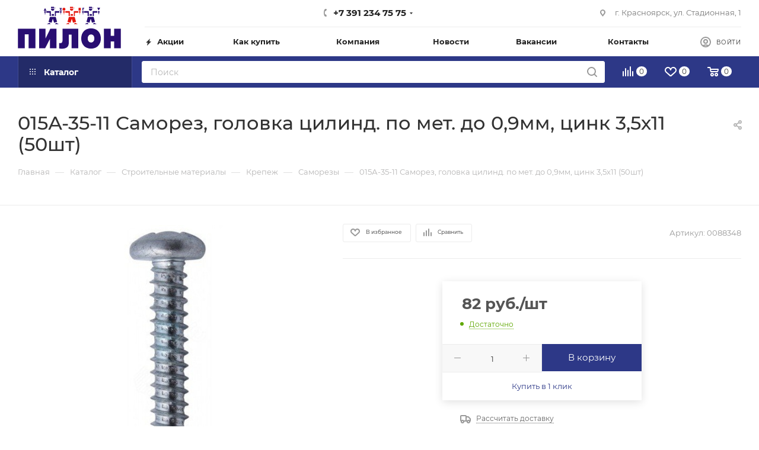

--- FILE ---
content_type: text/html; charset=UTF-8
request_url: https://pilon.ru/catalog/stroitelnye_materialy/krepezh/samorezy/015a_35_11_samorez_golovka_tsilind_po_met_do_0_9mm_tsink_3_5kh11_50sht/
body_size: 74248
content:
<!DOCTYPE html>
<html xmlns="http://www.w3.org/1999/xhtml" xml:lang="ru" lang="ru"  >
<head>

	<title>015А-35-11 Саморез, головка цилинд. по мет. до 0,9мм, цинк 3,5х11 (50шт) в ПИЛОН — купить стройматериалы в интернет-магазине ПИЛОН с доставкой оптом и в розницу</title>
    <meta name="color-scheme" content="">

	<meta name="HandheldFriendly" content="true" />
	<meta name="yes" content="yes" />
	<meta name="apple-mobile-web-app-status-bar-style" content="black" />
	<meta name="viewport" content="initial-scale=1.0, width=device-width, maximum-scale=1" />
	<meta name="SKYPE_TOOLBAR" content="SKYPE_TOOLBAR_PARSER_COMPATIBLE" />
	<meta http-equiv="Content-Type" content="text/html; charset=UTF-8" />
<meta name="keywords" content="интернет-магазин, заказать, купить" />
<meta name="description" content="015А-35-11 Саморез, головка цилинд. по мет. до 0,9мм, цинк 3,5х11 (50шт) — в магазинах ПИЛОН. Широкий выбор и доступные цены. Доставка по Красноярску и краю. ✅ Фото ✅ Характеристики ✅ Описание. 
" />
<script data-skip-moving="true">(function(w, d, n) {var cl = "bx-core";var ht = d.documentElement;var htc = ht ? ht.className : undefined;if (htc === undefined || htc.indexOf(cl) !== -1){return;}var ua = n.userAgent;if (/(iPad;)|(iPhone;)/i.test(ua)){cl += " bx-ios";}else if (/Windows/i.test(ua)){cl += ' bx-win';}else if (/Macintosh/i.test(ua)){cl += " bx-mac";}else if (/Linux/i.test(ua) && !/Android/i.test(ua)){cl += " bx-linux";}else if (/Android/i.test(ua)){cl += " bx-android";}cl += (/(ipad|iphone|android|mobile|touch)/i.test(ua) ? " bx-touch" : " bx-no-touch");cl += w.devicePixelRatio && w.devicePixelRatio >= 2? " bx-retina": " bx-no-retina";if (/AppleWebKit/.test(ua)){cl += " bx-chrome";}else if (/Opera/.test(ua)){cl += " bx-opera";}else if (/Firefox/.test(ua)){cl += " bx-firefox";}ht.className = htc ? htc + " " + cl : cl;})(window, document, navigator);</script>

<link href="/bitrix/js/ui/design-tokens/dist/ui.design-tokens.min.css?173207823423463"  rel="stylesheet" />
<link href="/bitrix/js/ui/fonts/opensans/ui.font.opensans.min.css?16838750972320"  rel="stylesheet" />
<link href="/bitrix/js/main/popup/dist/main.popup.bundle.min.css?173207833826589"  rel="stylesheet" />
<link href="/bitrix/cache/css/s1/aspro_max/page_a93ece06c94a4d46a629449310fc9aeb/page_a93ece06c94a4d46a629449310fc9aeb_v1.css?1768850050120031"  rel="stylesheet" />
<link href="/bitrix/cache/css/s1/aspro_max/template_076928a939198a43797f6b5844cae157/template_076928a939198a43797f6b5844cae157_v1.css?17688500501227388"  data-template-style="true" rel="stylesheet" />


<script type="extension/settings" data-extension="currency.currency-core">{"region":"ru"}</script>


<link href="/bitrix/templates/aspro_max/css/critical.min.css?168431149924" data-skip-moving="true" rel="stylesheet">
<meta name="theme-color" content="#2d3887">
<style>:root{--theme-base-color: #2d3887;--theme-base-opacity-color: #2d38871a;--theme-base-color-hue:233;--theme-base-color-saturation:50%;--theme-base-color-lightness:35%;}</style>
<style>html {--theme-page-width: 1348px;--theme-page-width-padding: 30px}</style>
<script data-skip-moving="true">window.lazySizesConfig = window.lazySizesConfig || {};lazySizesConfig.loadMode = 1;lazySizesConfig.expand = 200;lazySizesConfig.expFactor = 1;lazySizesConfig.hFac = 0.1;window.lazySizesConfig.lazyClass = "lazy";</script>
<script src="/bitrix/templates/aspro_max/js/ls.unveilhooks.min.js" data-skip-moving="true" defer></script>
<script src="/bitrix/templates/aspro_max/js/lazysizes.min.js" data-skip-moving="true" defer></script>
<link href="/bitrix/templates/aspro_max/css/print.min.css?168431150521755" data-template-style="true" rel="stylesheet" media="print">
					<script data-skip-moving="true" src="/bitrix/js/main/jquery/jquery-2.2.4.min.js"></script>
					<script data-skip-moving="true" src="/bitrix/templates/aspro_max/js/speed.min.js?=1684311503"></script>
<link rel="shortcut icon" href="/favicon.svg" type="image/svg+xml" />
<link rel="apple-touch-icon" sizes="180x180" href="/upload/CMax/0a2/gl2l2i4apy9qo3hhmifa1iykudt0z09a.svg" />
<meta property="og:description" content="015А-35-11 Саморез, головка цилинд. по мет. до 0,9мм, цинк 3,5х11 (50шт)" />
<meta property="og:image" content="https://pilon.ru:443/upload/iblock/57f/n3azlfrlumf8cmy9k1y9o4wfii9uheja.jpeg" />
<link rel="image_src" href="https://pilon.ru:443/upload/iblock/57f/n3azlfrlumf8cmy9k1y9o4wfii9uheja.jpeg"  />
<meta property="og:title" content="015А-35-11 Саморез, головка цилинд. по мет. до 0,9мм, цинк 3,5х11 (50шт) в ПИЛОН — купить стройматериалы в интернет-магазине ПИЛОН с доставкой оптом и в розницу" />
<meta property="og:type" content="website" />
<meta property="og:url" content="https://pilon.ru:443/catalog/stroitelnye_materialy/krepezh/samorezy/015a_35_11_samorez_golovka_tsilind_po_met_do_0_9mm_tsink_3_5kh11_50sht/" />
<script src="/bitrix/templates/aspro_max/js/fetch/bottom_panel.min.js?1705048736554" data-skip-moving="true" defer=""></script>
		<style>html {--fixed-header:105px;--fixed-tabs:49px;}</style>	

<link rel="preconnect" href="https://cdn.diginetica.net/">
<link rel="preconnect" href="https://tracking.diginetica.net/">
<link rel="preconnect" href="https://tracking-app.diginetica.net/">


<!--diginetica-->
<meta name='product' content='Digi Product Page'>
<meta name='category' content='Digi Category Page'>
<!--/diginetica-->
</head>


<body class=" site_s1  fill_bg_n catalog-delayed-btn-Y theme-default" id="main" data-site="/">
		
	<div id="panel"></div>
	<!--'start_frame_cache_4i19eW'-->
<!--'end_frame_cache_4i19eW'-->				<!--'start_frame_cache_basketitems-component-block'-->												<div id="ajax_basket"></div>
					<!--'end_frame_cache_basketitems-component-block'-->								<div class="cd-modal-bg"></div>
		<script data-skip-moving="true">var solutionName = 'arMaxOptions';</script>
		<script src="/bitrix/templates/aspro_max/js/setTheme.php?site_id=s1&site_dir=/" data-skip-moving="true"></script>
				<div class="wrapper1  header_bgcolored long_header2 colored_header catalog_page basket_normal basket_fill_DARK side_LEFT block_side_WIDE catalog_icons_Y banner_auto  mheader-v2 header-v6 header-font-lower_Y regions_N title_position_LEFT footer-v1 front-vindex1 mfixed_Y mfixed_view_always title-v3 lazy_Y with_phones compact-catalog normal-catalog-img landing-normal big-banners-mobile-normal bottom-icons-panel-Y compact-breadcrumbs-N catalog-delayed-btn-Y header_search_opacity  ">

<div class="mega_fixed_menu scrollblock">
	<div class="maxwidth-theme">
		<svg class="svg svg-close" width="14" height="14" viewBox="0 0 14 14">
		  <path data-name="Rounded Rectangle 568 copy 16" d="M1009.4,953l5.32,5.315a0.987,0.987,0,0,1,0,1.4,1,1,0,0,1-1.41,0L1008,954.4l-5.32,5.315a0.991,0.991,0,0,1-1.4-1.4L1006.6,953l-5.32-5.315a0.991,0.991,0,0,1,1.4-1.4l5.32,5.315,5.31-5.315a1,1,0,0,1,1.41,0,0.987,0.987,0,0,1,0,1.4Z" transform="translate(-1001 -946)"></path>
		</svg>
		<i class="svg svg-close mask arrow"></i>
		<div class="row">
			<div class="col-md-9">
				<div class="left_menu_block">
					<div class="logo_block flexbox flexbox--row align-items-normal">
						<div class="logo">
							<!--'start_frame_cache_header-buffered-logo1'--><a href="/"><svg width="493" height="201" viewBox="0 0 493 201" fill="none" xmlns="http://www.w3.org/2000/svg">
<path fill-rule="evenodd" clip-rule="evenodd" d="M123.64 18.9H137.21L130.42 5.84998L123.64 18.9Z" fill="#290E72"/>
<path fill-rule="evenodd" clip-rule="evenodd" d="M130.43 20.93C131.243 20.93 132.038 21.1713 132.714 21.6234C133.391 22.0754 133.917 22.7179 134.228 23.4695C134.539 24.2211 134.62 25.048 134.46 25.8455C134.301 26.643 133.908 27.3753 133.333 27.9497C132.757 28.5241 132.024 28.9148 131.226 29.0722C130.428 29.2297 129.601 29.1469 128.85 28.8343C128.099 28.5216 127.458 27.9933 127.008 27.3161C126.557 26.6389 126.318 25.8433 126.32 25.03C126.323 23.9417 126.757 22.8989 127.527 22.1302C128.298 21.3616 129.342 20.93 130.43 20.93" fill="#290E72"/>
<path d="M132.54 31.69H128.3V35.21H132.54V31.69Z" fill="#290E72"/>
<path fill-rule="evenodd" clip-rule="evenodd" d="M136.5 20.48H152.44H157.91V28.46V43.54H152.44V28.46H136.5V20.48Z" fill="#290E72"/>
<path fill-rule="evenodd" clip-rule="evenodd" d="M198.3 20.48H182.36H176.89V28.46V43.54H182.36V28.46H198.3V20.48Z" fill="#290E72"/>
<path d="M173.02 34.73H161.96V42.68H173.02V34.73Z" fill="#290E72"/>
<path fill-rule="evenodd" clip-rule="evenodd" d="M158.74 0H173.62V4.58H180.49V6.56H173.62H171.49H158.74V0Z" fill="#290E72"/>
<path fill-rule="evenodd" clip-rule="evenodd" d="M174.41 9.35999C174.615 10.5005 174.567 11.672 174.27 12.7921C173.973 13.9121 173.434 14.9533 172.691 15.8422C171.947 16.7311 171.018 17.4461 169.968 17.9367C168.918 18.4273 167.774 18.6815 166.615 18.6815C165.456 18.6815 164.312 18.4273 163.262 17.9367C162.212 17.4461 161.283 16.7311 160.539 15.8422C159.796 14.9533 159.257 13.9121 158.96 12.7921C158.663 11.672 158.615 10.5005 158.82 9.35999H174.41Z" fill="#290E72"/>
<path fill-rule="evenodd" clip-rule="evenodd" d="M139.5 82.44H156.75L151.57 76.67H150.38L139.5 82.44Z" fill="#290E72"/>
<path fill-rule="evenodd" clip-rule="evenodd" d="M195.11 82.44H177.86L183.04 76.67H184.24L195.11 82.44Z" fill="#290E72"/>
<path fill-rule="evenodd" clip-rule="evenodd" d="M153.53 48.13H167.32H167.47H181.28L187.72 71.83L173.4 76.11L167.41 56.87L167.4 56.83L167.39 56.87L161.4 76.11L147.07 71.83L153.53 48.13Z" fill="#290E72"/>
<path fill-rule="evenodd" clip-rule="evenodd" d="M199.46 14.68H203.38V8.90999H199.46V5.29999H210.38V8.90999H207.45V14.68H211.04V17.94H199.46V14.68Z" fill="#290E72"/>
<path fill-rule="evenodd" clip-rule="evenodd" d="M205.25 20.25C206.097 20.246 206.927 20.4937 207.633 20.9616C208.34 21.4294 208.891 22.0965 209.218 22.8782C209.545 23.6599 209.633 24.5211 209.47 25.3526C209.307 26.1842 208.901 26.9487 208.303 27.5493C207.706 28.1498 206.943 28.5595 206.112 28.7262C205.282 28.893 204.42 28.8094 203.637 28.4861C202.854 28.1627 202.184 27.6142 201.713 26.9099C201.242 26.2056 200.99 25.3773 200.99 24.53C200.99 23.3966 201.44 22.3095 202.24 21.5071C203.041 20.7047 204.127 20.2526 205.26 20.25" fill="#290E72"/>
<path d="M207.38 31.91H203.11V34.46H207.38V31.91Z" fill="#290E72"/>
<path fill-rule="evenodd" clip-rule="evenodd" d="M227.04 20.48H242.98H248.46V28.46V43.54H242.98V28.46H227.04V20.48Z" fill="#E4180F"/>
<path fill-rule="evenodd" clip-rule="evenodd" d="M288.84 20.48H272.91H267.43V28.46V43.54H272.91V28.46H288.84V20.48Z" fill="#E4180F"/>
<path d="M263.57 34.73H252.51V42.68H263.57V34.73Z" fill="#E4180F"/>
<path fill-rule="evenodd" clip-rule="evenodd" d="M249.28 0H264.17V4.58H271.03V6.56H264.17H262.03H249.28V0Z" fill="#E4180F"/>
<path fill-rule="evenodd" clip-rule="evenodd" d="M264.99 9.35999C265.19 10.4974 265.139 11.665 264.84 12.7805C264.541 13.8961 264.002 14.9327 263.259 15.8174C262.517 16.7021 261.589 17.4135 260.543 17.9016C259.496 18.3896 258.355 18.6426 257.2 18.6426C256.045 18.6426 254.904 18.3896 253.857 17.9016C252.811 17.4135 251.883 16.7021 251.141 15.8174C250.398 14.9327 249.859 13.8961 249.56 12.7805C249.261 11.665 249.21 10.4974 249.41 9.35999H264.99Z" fill="#E4180F"/>
<path fill-rule="evenodd" clip-rule="evenodd" d="M230.05 82.44H247.3L242.12 76.67H240.92L230.05 82.44Z" fill="#E4180F"/>
<path fill-rule="evenodd" clip-rule="evenodd" d="M285.66 82.44H268.41L273.58 76.67H274.78L285.66 82.44Z" fill="#E4180F"/>
<path fill-rule="evenodd" clip-rule="evenodd" d="M244.07 48.13H257.87H258.02H271.82L278.27 71.83L263.95 76.11L257.96 56.87L257.95 56.83L257.93 56.87L251.95 76.11L237.62 71.83L244.07 48.13Z" fill="#E4180F"/>
<path fill-rule="evenodd" clip-rule="evenodd" d="M220.7 20.25C221.547 20.248 222.375 20.4974 223.081 20.9665C223.786 21.4355 224.336 22.1033 224.661 22.8852C224.987 23.6671 225.073 24.528 224.909 25.3589C224.745 26.1897 224.338 26.9533 223.74 27.5529C223.142 28.1524 222.379 28.5611 221.549 28.727C220.718 28.893 219.857 28.8088 219.074 28.4852C218.292 28.1615 217.623 27.6129 217.152 26.9089C216.681 26.2048 216.43 25.3769 216.43 24.53C216.43 23.3966 216.88 22.3095 217.68 21.5071C218.481 20.7048 219.567 20.2527 220.7 20.25" fill="#E4180F"/>
<path d="M222.83 31.91H218.56V34.46H222.83V31.91Z" fill="#E4180F"/>
<path fill-rule="evenodd" clip-rule="evenodd" d="M295.93 20.25C296.777 20.25 297.604 20.501 298.308 20.9713C299.012 21.4416 299.56 22.11 299.884 22.8921C300.208 23.6742 300.293 24.5347 300.128 25.365C299.963 26.1952 299.555 26.9578 298.956 27.5564C298.358 28.155 297.595 28.5626 296.765 28.7278C295.935 28.8929 295.074 28.8081 294.292 28.4842C293.51 28.1603 292.842 27.6117 292.371 26.9078C291.901 26.204 291.65 25.3765 291.65 24.53C291.65 23.3949 292.101 22.3062 292.904 21.5036C293.706 20.7009 294.795 20.25 295.93 20.25Z" fill="#E4180F"/>
<path d="M298.06 31.91H293.79V34.46H298.06V31.91Z" fill="#E4180F"/>
<path fill-rule="evenodd" clip-rule="evenodd" d="M220.7 4.34998C222.084 4.34998 223.438 4.76052 224.589 5.52969C225.74 6.29886 226.637 7.39211 227.167 8.67119C227.697 9.95027 227.836 11.3577 227.566 12.7156C227.295 14.0735 226.629 15.3208 225.65 16.2997C224.671 17.2787 223.424 17.9454 222.066 18.2155C220.708 18.4856 219.3 18.3469 218.021 17.8171C216.742 17.2873 215.649 16.3901 214.88 15.239C214.111 14.0878 213.7 12.7344 213.7 11.35C213.7 9.49346 214.438 7.71298 215.75 6.40023C217.063 5.08747 218.843 4.34998 220.7 4.34998" fill="#E4180F"/>
<path d="M301.32 4.79999H290.33V18H301.32V4.79999Z" fill="#E4180F"/>
<path fill-rule="evenodd" clip-rule="evenodd" d="M317.64 20.48H333.58H339.06V28.46V43.54H333.58V28.46H317.64V20.48Z" fill="#290E72"/>
<path fill-rule="evenodd" clip-rule="evenodd" d="M379.44 20.48H363.51H358.03V28.46V43.54H363.51V28.46H379.44V20.48Z" fill="#290E72"/>
<path d="M354.17 34.73H343.11V42.68H354.17V34.73Z" fill="#290E72"/>
<path fill-rule="evenodd" clip-rule="evenodd" d="M339.88 0H354.77V4.58H361.63V6.56H354.77H352.63H339.88V0Z" fill="#290E72"/>
<path fill-rule="evenodd" clip-rule="evenodd" d="M355.55 9.35999C355.75 10.4974 355.699 11.665 355.4 12.7805C355.101 13.8961 354.562 14.9327 353.819 15.8174C353.077 16.7021 352.149 17.4135 351.103 17.9016C350.056 18.3896 348.915 18.6426 347.76 18.6426C346.605 18.6426 345.464 18.3896 344.417 17.9016C343.371 17.4135 342.443 16.7021 341.701 15.8174C340.958 14.9327 340.419 13.8961 340.12 12.7805C339.821 11.665 339.77 10.4974 339.97 9.35999H355.55Z" fill="#290E72"/>
<path fill-rule="evenodd" clip-rule="evenodd" d="M320.64 82.44H337.9L332.72 76.67H331.52L320.64 82.44Z" fill="#290E72"/>
<path fill-rule="evenodd" clip-rule="evenodd" d="M376.26 82.44H359.01L364.18 76.67H365.38L376.26 82.44Z" fill="#290E72"/>
<path fill-rule="evenodd" clip-rule="evenodd" d="M334.67 48.13H348.47H348.62H362.42L368.87 71.83L354.55 76.11L348.56 56.87L348.55 56.83L348.53 56.87L342.55 76.11L328.22 71.83L334.67 48.13Z" fill="#290E72"/>
<path fill-rule="evenodd" clip-rule="evenodd" d="M311.6 20.25C312.447 20.248 313.275 20.4974 313.981 20.9665C314.686 21.4355 315.236 22.1033 315.561 22.8852C315.887 23.6671 315.973 24.528 315.809 25.3589C315.645 26.1897 315.238 26.9533 314.64 27.5529C314.042 28.1524 313.279 28.5611 312.449 28.727C311.618 28.893 310.757 28.8088 309.974 28.4852C309.192 28.1615 308.523 27.6129 308.052 26.9089C307.581 26.2048 307.33 25.3769 307.33 24.53C307.33 23.3966 307.78 22.3095 308.58 21.5071C309.381 20.7048 310.467 20.2527 311.6 20.25" fill="#290E72"/>
<path d="M313.74 31.91H309.46V34.46H313.74V31.91Z" fill="#290E72"/>
<path fill-rule="evenodd" clip-rule="evenodd" d="M386.75 20.25C387.597 20.248 388.425 20.4974 389.131 20.9665C389.836 21.4355 390.386 22.1033 390.711 22.8852C391.037 23.6671 391.123 24.528 390.959 25.3589C390.795 26.1897 390.388 26.9533 389.79 27.5529C389.192 28.1524 388.429 28.5611 387.599 28.727C386.768 28.893 385.907 28.8088 385.124 28.4852C384.342 28.1615 383.673 27.6129 383.202 26.9089C382.731 26.2048 382.48 25.3769 382.48 24.53C382.48 23.3966 382.93 22.3095 383.73 21.5071C384.531 20.7048 385.617 20.2527 386.75 20.25" fill="#290E72"/>
<path d="M388.88 30.56H384.61V34.46H388.88V30.56Z" fill="#290E72"/>
<path fill-rule="evenodd" clip-rule="evenodd" d="M309 4.79999H310.69H313.17H317.67V8.24999H313.17V17.96H309V4.79999Z" fill="#290E72"/>
<path fill-rule="evenodd" clip-rule="evenodd" d="M379.39 3.90002H393.79L386.59 17.55L379.39 3.90002Z" fill="#290E72"/>
<path d="M0.509995 104.84H84.27V198.37H51.7V131.96H33.08V198.37H0.509995V104.84Z" fill="#290E72"/>
<path d="M102.05 104.84H132.57V151.47L155.57 104.84H184.55V198.37H153.73V153.48L130.69 198.37H102.05V104.84Z" fill="#290E72"/>
<path d="M213.99 104.84H289.29V198.39H257.29V132.9H243.9V168.01C243.944 171.853 243.642 175.691 243 179.48C239.87 196.75 224.33 200.38 209.42 200.38C205.26 200.38 202.85 199.89 197.78 198.93V173.1C207.78 175.31 212.09 172.62 213.39 164.26C213.851 160.823 214.055 157.357 214 153.89L213.99 104.84Z" fill="#290E72"/>
<path d="M350.05 170.707C352.232 170.752 354.396 170.3 356.374 169.386C358.351 168.472 360.09 167.12 361.454 165.435C364.437 161.933 365.939 157.291 365.939 151.478C365.939 145.666 364.447 140.994 361.494 137.512C360.118 135.832 358.371 134.487 356.387 133.58C354.403 132.673 352.235 132.228 350.05 132.28C347.114 132.239 344.235 133.075 341.787 134.68C339.289 136.345 337.32 138.678 336.11 141.407C334.758 144.595 334.062 148.017 334.062 151.474C334.062 154.93 334.758 158.352 336.11 161.54C337.312 164.287 339.282 166.638 341.787 168.317C344.238 169.913 347.116 170.746 350.05 170.707V170.707ZM350.05 199.996C343.418 200.075 336.836 198.858 330.681 196.416C324.993 194.136 319.882 190.647 315.707 186.197C311.517 181.719 308.296 176.441 306.241 170.687C301.92 158.235 301.92 144.712 306.241 132.26C308.285 126.516 311.493 121.245 315.667 116.77C319.835 112.348 324.924 108.875 330.582 106.59C343.099 101.803 356.971 101.803 369.488 106.59C375.116 108.876 380.182 112.331 384.343 116.72C388.506 121.193 391.707 126.457 393.749 132.191C398.084 144.682 398.084 158.246 393.749 170.736C391.694 176.485 388.48 181.762 384.303 186.246C380.146 190.677 375.054 194.149 369.389 196.416C363.245 198.861 356.672 200.078 350.05 199.996V199.996Z" fill="#290E72"/>
<path d="M411.77 198.37V104.84H443.79V138.84H460.54V104.84H492.56V198.37H460.54V165.82H443.79V198.37H411.77Z" fill="#290E72"/>
</svg>
</a><!--'end_frame_cache_header-buffered-logo1'-->						</div>
						<div class="top-description addr">
							Интернет-магазин 
представительского класса						</div>
					</div>
					<div class="search_block">
						<div class="search_wrap">
							<div class="search-block">
									<div class="search-wrapper">
		<div id="title-search_mega_menu">
			<form action="/catalog/" class="search">
				<div class="search-input-div">
					<input class="search-input" id="title-search-input_mega_menu" type="text" name="q" value="" placeholder="Поиск" size="20" maxlength="50" autocomplete="off" />
				</div>
				<div class="search-button-div">
					<button class="btn btn-search" type="submit" name="s" value="Найти"><i class="svg search2  inline " aria-hidden="true"><svg width="17" height="17" ><use xlink:href="/bitrix/templates/aspro_max/images/svg/header_icons_srite.svg#search"></use></svg></i></button>
					
					<span class="close-block inline-search-hide"><span class="svg svg-close close-icons"></span></span>
				</div>
			</form>
		</div>
	</div>
							</div>
						</div>
					</div>
										<!-- noindex -->

	<div class="burger_menu_wrapper">
		
			<div class="top_link_wrapper">
				<div class="menu-item dropdown catalog wide_menu   active">
					<div class="wrap">
						<a class="dropdown-toggle" href="/catalog/">
							<div class="link-title color-theme-hover">
																	<i class="svg inline  svg-inline-icon_catalog" aria-hidden="true" ><svg xmlns="http://www.w3.org/2000/svg" width="10" height="10" viewBox="0 0 10 10"><path  data-name="Rounded Rectangle 969 copy 7" class="cls-1" d="M644,76a1,1,0,1,1-1,1A1,1,0,0,1,644,76Zm4,0a1,1,0,1,1-1,1A1,1,0,0,1,648,76Zm4,0a1,1,0,1,1-1,1A1,1,0,0,1,652,76Zm-8,4a1,1,0,1,1-1,1A1,1,0,0,1,644,80Zm4,0a1,1,0,1,1-1,1A1,1,0,0,1,648,80Zm4,0a1,1,0,1,1-1,1A1,1,0,0,1,652,80Zm-8,4a1,1,0,1,1-1,1A1,1,0,0,1,644,84Zm4,0a1,1,0,1,1-1,1A1,1,0,0,1,648,84Zm4,0a1,1,0,1,1-1,1A1,1,0,0,1,652,84Z" transform="translate(-643 -76)"/></svg></i>																Каталог							</div>
						</a>
													<span class="tail"></span>
							<div class="burger-dropdown-menu row">
								<div class="menu-wrapper" >
									
																														<div class="col-md-4 dropdown-submenu active has_img">
																						<a href="/catalog/stroitelnye_materialy/" class="color-theme-hover" title="Строительные материалы">
												<span class="name option-font-bold">Строительные материалы</span>
											</a>
																								<div class="burger-dropdown-menu toggle_menu">
																																									<div class="menu-item   ">
															<a href="/catalog/stroitelnye_materialy/gipsokarton/" title="Гипсокартон">
																<span class="name color-theme-hover">Гипсокартон</span>
															</a>
																													</div>
																																									<div class="menu-item   ">
															<a href="/catalog/stroitelnye_materialy/sukhie_smesi/" title="Сухие смеси">
																<span class="name color-theme-hover">Сухие смеси</span>
															</a>
																													</div>
																																									<div class="menu-item   ">
															<a href="/catalog/stroitelnye_materialy/drevesno_plitnye_materialy/" title="Древесно плитные материалы">
																<span class="name color-theme-hover">Древесно плитные материалы</span>
															</a>
																													</div>
																																									<div class="menu-item   ">
															<a href="/catalog/stroitelnye_materialy/izolyatsiya/" title="Изоляция">
																<span class="name color-theme-hover">Изоляция</span>
															</a>
																													</div>
																																									<div class="menu-item   active">
															<a href="/catalog/stroitelnye_materialy/krepezh/" title="Крепеж">
																<span class="name color-theme-hover">Крепеж</span>
															</a>
																													</div>
																																									<div class="menu-item collapsed  ">
															<a href="/catalog/stroitelnye_materialy/krovlya/" title="Кровля">
																<span class="name color-theme-hover">Кровля</span>
															</a>
																													</div>
																																									<div class="menu-item collapsed  ">
															<a href="/catalog/stroitelnye_materialy/obshchestroitelnye_materialy/" title="Общестроительные материалы">
																<span class="name color-theme-hover">Общестроительные материалы</span>
															</a>
																													</div>
																																									<div class="menu-item collapsed  ">
															<a href="/catalog/stroitelnye_materialy/pilomaterial/" title="Пиломатериал">
																<span class="name color-theme-hover">Пиломатериал</span>
															</a>
																													</div>
																																									<div class="menu-item collapsed  ">
															<a href="/catalog/stroitelnye_materialy/sayding/" title="Сайдинг">
																<span class="name color-theme-hover">Сайдинг</span>
															</a>
																													</div>
																																									<div class="menu-item collapsed  ">
															<a href="/catalog/stroitelnye_materialy/profili_alyuminievye_gost/" title="Профили алюминиевые ГОСТ">
																<span class="name color-theme-hover">Профили алюминиевые ГОСТ</span>
															</a>
																													</div>
																																									<div class="menu-item collapsed  ">
															<a href="/catalog/stroitelnye_materialy/truby_profilnye_metallicheskie/" title="Трубы профильные металлические">
																<span class="name color-theme-hover">Трубы профильные металлические</span>
															</a>
																													</div>
																									</div>
																					</div>
									
																														<div class="col-md-4 dropdown-submenu  has_img">
																						<a href="/catalog/otdelochnye_materialy/" class="color-theme-hover" title="Отделочные материалы">
												<span class="name option-font-bold">Отделочные материалы</span>
											</a>
																								<div class="burger-dropdown-menu toggle_menu">
																																									<div class="menu-item   ">
															<a href="/catalog/otdelochnye_materialy/lakokrasochnye_materialy/" title="Лакокрасочные материалы">
																<span class="name color-theme-hover">Лакокрасочные материалы</span>
															</a>
																													</div>
																																									<div class="menu-item   ">
															<a href="/catalog/otdelochnye_materialy/napolnye_pokrytiya/" title="Напольные покрытия">
																<span class="name color-theme-hover">Напольные покрытия</span>
															</a>
																													</div>
																																									<div class="menu-item   ">
															<a href="/catalog/otdelochnye_materialy/oboi/" title="Обои">
																<span class="name color-theme-hover">Обои</span>
															</a>
																													</div>
																																									<div class="menu-item   ">
															<a href="/catalog/otdelochnye_materialy/dekorativnye_pokrytiya/" title="Декоративные покрытия">
																<span class="name color-theme-hover">Декоративные покрытия</span>
															</a>
																													</div>
																																									<div class="menu-item   ">
															<a href="/catalog/otdelochnye_materialy/paneli_pvkh_i_mdf/" title="Панели ПВХ и МДФ">
																<span class="name color-theme-hover">Панели ПВХ и МДФ</span>
															</a>
																													</div>
																																									<div class="menu-item collapsed  ">
															<a href="/catalog/otdelochnye_materialy/pena_kleya_germetiki/" title="Пена, клея, герметики">
																<span class="name color-theme-hover">Пена, клея, герметики</span>
															</a>
																													</div>
																																									<div class="menu-item collapsed  ">
															<a href="/catalog/otdelochnye_materialy/kafel_keramogranit_mozaika/" title="Кафель, керамогранит, мозаика">
																<span class="name color-theme-hover">Кафель, керамогранит, мозаика</span>
															</a>
																													</div>
																																									<div class="menu-item collapsed  ">
															<a href="/catalog/otdelochnye_materialy/podokonniki_otkosy_otlivy/" title="Подоконники, откосы, отливы">
																<span class="name color-theme-hover">Подоконники, откосы, отливы</span>
															</a>
																													</div>
																																									<div class="menu-item collapsed  ">
															<a href="/catalog/otdelochnye_materialy/potolki/" title="Потолки">
																<span class="name color-theme-hover">Потолки</span>
															</a>
																													</div>
																									</div>
																					</div>
									
																														<div class="col-md-4 dropdown-submenu  has_img">
																						<a href="/catalog/dveri_i_dvernaya_furnitura/" class="color-theme-hover" title="Двери и дверная фурнитура">
												<span class="name option-font-bold">Двери и дверная фурнитура</span>
											</a>
																								<div class="burger-dropdown-menu toggle_menu">
																																									<div class="menu-item   ">
															<a href="/catalog/dveri_i_dvernaya_furnitura/dveri_mezhkomnatnye/" title="Двери межкомнатные">
																<span class="name color-theme-hover">Двери межкомнатные</span>
															</a>
																													</div>
																																									<div class="menu-item   ">
															<a href="/catalog/dveri_i_dvernaya_furnitura/dveri_metallicheskie/" title="Двери металлические">
																<span class="name color-theme-hover">Двери металлические</span>
															</a>
																													</div>
																																									<div class="menu-item   ">
															<a href="/catalog/dveri_i_dvernaya_furnitura/dvernye_korobki_nalichniki/" title="Дверные коробки, наличники">
																<span class="name color-theme-hover">Дверные коробки, наличники</span>
															</a>
																													</div>
																																									<div class="menu-item   ">
															<a href="/catalog/dveri_i_dvernaya_furnitura/furnitura/" title="Фурнитура">
																<span class="name color-theme-hover">Фурнитура</span>
															</a>
																													</div>
																									</div>
																					</div>
									
																														<div class="col-md-4 dropdown-submenu  has_img">
																						<a href="/catalog/elektrika_i_osveshchenie/" class="color-theme-hover" title="Электрика и освещение">
												<span class="name option-font-bold">Электрика и освещение</span>
											</a>
																								<div class="burger-dropdown-menu toggle_menu">
																																									<div class="menu-item   ">
															<a href="/catalog/elektrika_i_osveshchenie/avtomaticheskie_vyklyuchateli/" title="Автоматические выключатели">
																<span class="name color-theme-hover">Автоматические выключатели</span>
															</a>
																													</div>
																																									<div class="menu-item   ">
															<a href="/catalog/elektrika_i_osveshchenie/kabelno_provodnikovaya_produktsiya/" title="Кабельно-проводниковая продукция">
																<span class="name color-theme-hover">Кабельно-проводниковая продукция</span>
															</a>
																													</div>
																																									<div class="menu-item   ">
															<a href="/catalog/elektrika_i_osveshchenie/osveshchenie/" title="Освещение">
																<span class="name color-theme-hover">Освещение</span>
															</a>
																													</div>
																																									<div class="menu-item   ">
															<a href="/catalog/elektrika_i_osveshchenie/eksklyuzivnaya_kabelno_provodnikovaya_produktsiya/" title="Эксклюзивная кабельно-проводниковая продукция">
																<span class="name color-theme-hover">Эксклюзивная кабельно-проводниковая продукция</span>
															</a>
																													</div>
																																									<div class="menu-item   ">
															<a href="/catalog/elektrika_i_osveshchenie/schetchiki_elektroenergii/" title="Счетчики электроэнергии">
																<span class="name color-theme-hover">Счетчики электроэнергии</span>
															</a>
																													</div>
																																									<div class="menu-item collapsed  ">
															<a href="/catalog/elektrika_i_osveshchenie/tv_shtekery_perekhodniki_splittery/" title="ТВ-штекеры, переходники, сплиттеры">
																<span class="name color-theme-hover">ТВ-штекеры, переходники, сплиттеры</span>
															</a>
																													</div>
																																									<div class="menu-item collapsed  ">
															<a href="/catalog/elektrika_i_osveshchenie/udliniteli/" title="Удлинители">
																<span class="name color-theme-hover">Удлинители</span>
															</a>
																													</div>
																																									<div class="menu-item collapsed  ">
															<a href="/catalog/elektrika_i_osveshchenie/elektricheskie_shchitki_boksy/" title="Электрические щитки, боксы">
																<span class="name color-theme-hover">Электрические щитки, боксы</span>
															</a>
																													</div>
																																									<div class="menu-item collapsed  ">
															<a href="/catalog/elektrika_i_osveshchenie/elektrozvonki/" title="Электрозвонки">
																<span class="name color-theme-hover">Электрозвонки</span>
															</a>
																													</div>
																																									<div class="menu-item collapsed  ">
															<a href="/catalog/elektrika_i_osveshchenie/elektroustanovochnye_izdeliya/" title="Электроустановочные изделия">
																<span class="name color-theme-hover">Электроустановочные изделия</span>
															</a>
																													</div>
																																									<div class="menu-item collapsed  ">
															<a href="/catalog/elektrika_i_osveshchenie/elementy_pitaniya/" title="Элементы питания">
																<span class="name color-theme-hover">Элементы питания</span>
															</a>
																													</div>
																									</div>
																					</div>
									
																														<div class="col-md-4 dropdown-submenu  has_img">
																						<a href="/catalog/santekhnika_ventilyatsiya_kanalizatsiya/" class="color-theme-hover" title="Сантехника, вентиляция, канализация">
												<span class="name option-font-bold">Сантехника, вентиляция, канализация</span>
											</a>
																								<div class="burger-dropdown-menu toggle_menu">
																																									<div class="menu-item   ">
															<a href="/catalog/santekhnika_ventilyatsiya_kanalizatsiya/vanny/" title="Ванны">
																<span class="name color-theme-hover">Ванны</span>
															</a>
																													</div>
																																									<div class="menu-item   ">
															<a href="/catalog/santekhnika_ventilyatsiya_kanalizatsiya/inzhenernaya_santekhnika/" title="Инженерная сантехника">
																<span class="name color-theme-hover">Инженерная сантехника</span>
															</a>
																													</div>
																																									<div class="menu-item   ">
															<a href="/catalog/santekhnika_ventilyatsiya_kanalizatsiya/ventilyatsiya/" title="Вентиляция">
																<span class="name color-theme-hover">Вентиляция</span>
															</a>
																													</div>
																																									<div class="menu-item   ">
															<a href="/catalog/santekhnika_ventilyatsiya_kanalizatsiya/mebel_dlya_vannykh_komnat/" title="Мебель для ванных комнат">
																<span class="name color-theme-hover">Мебель для ванных комнат</span>
															</a>
																													</div>
																																									<div class="menu-item   ">
															<a href="/catalog/santekhnika_ventilyatsiya_kanalizatsiya/nasosy/" title="Насосы">
																<span class="name color-theme-hover">Насосы</span>
															</a>
																													</div>
																																									<div class="menu-item collapsed  ">
															<a href="/catalog/santekhnika_ventilyatsiya_kanalizatsiya/otoplenie/" title="Отопление">
																<span class="name color-theme-hover">Отопление</span>
															</a>
																													</div>
																																									<div class="menu-item collapsed  ">
															<a href="/catalog/santekhnika_ventilyatsiya_kanalizatsiya/sanfayans/" title="Санфаянс">
																<span class="name color-theme-hover">Санфаянс</span>
															</a>
																													</div>
																																									<div class="menu-item collapsed  ">
															<a href="/catalog/santekhnika_ventilyatsiya_kanalizatsiya/smesiteli_1/" title="Смесители">
																<span class="name color-theme-hover">Смесители</span>
															</a>
																													</div>
																									</div>
																					</div>
									
																														<div class="col-md-4 dropdown-submenu  has_img">
																						<a href="/catalog/instrument/" class="color-theme-hover" title="Инструмент">
												<span class="name option-font-bold">Инструмент</span>
											</a>
																								<div class="burger-dropdown-menu toggle_menu">
																																									<div class="menu-item   ">
															<a href="/catalog/instrument/nabory_instrumentov/" title="Наборы инструментов">
																<span class="name color-theme-hover">Наборы инструментов</span>
															</a>
																													</div>
																																									<div class="menu-item   ">
															<a href="/catalog/instrument/raskhodnye_materialy/" title="Расходные материалы">
																<span class="name color-theme-hover">Расходные материалы</span>
															</a>
																													</div>
																																									<div class="menu-item   ">
															<a href="/catalog/instrument/ruchnoy_instrument/" title="Ручной инструмент">
																<span class="name color-theme-hover">Ручной инструмент</span>
															</a>
																													</div>
																																									<div class="menu-item   ">
															<a href="/catalog/instrument/svarochnye_apparaty/" title="Сварочные аппараты">
																<span class="name color-theme-hover">Сварочные аппараты</span>
															</a>
																													</div>
																																									<div class="menu-item   ">
															<a href="/catalog/instrument/spetsializirovannyy_instrument/" title="Специализированный инструмент">
																<span class="name color-theme-hover">Специализированный инструмент</span>
															</a>
																													</div>
																																									<div class="menu-item collapsed  ">
															<a href="/catalog/instrument/sredstva_zashchity_truda/" title="Средства защиты труда">
																<span class="name color-theme-hover">Средства защиты труда</span>
															</a>
																													</div>
																																									<div class="menu-item collapsed  ">
															<a href="/catalog/instrument/stroitelnoe_oborudovanie_tekhnika/" title="Строительное оборудование, техника">
																<span class="name color-theme-hover">Строительное оборудование, техника</span>
															</a>
																													</div>
																																									<div class="menu-item collapsed  ">
															<a href="/catalog/instrument/prochie_instrumenty/" title="Прочие инструменты">
																<span class="name color-theme-hover">Прочие инструменты</span>
															</a>
																													</div>
																																									<div class="menu-item collapsed  ">
															<a href="/catalog/instrument/uborochnaya_tekhnika/" title="Уборочная техника">
																<span class="name color-theme-hover">Уборочная техника</span>
															</a>
																													</div>
																																									<div class="menu-item collapsed  ">
															<a href="/catalog/instrument/elektroinstrumenty/" title="Электроинструменты">
																<span class="name color-theme-hover">Электроинструменты</span>
															</a>
																													</div>
																																									<div class="menu-item collapsed  ">
															<a href="/catalog/instrument/meshki_dlya_musora_1/" title="Мешки для мусора">
																<span class="name color-theme-hover">Мешки для мусора</span>
															</a>
																													</div>
																									</div>
																					</div>
									
																														<div class="col-md-4 dropdown-submenu  has_img">
																						<a href="/catalog/dacha_i_sad/" class="color-theme-hover" title="Дача и сад">
												<span class="name option-font-bold">Дача и сад</span>
											</a>
																								<div class="burger-dropdown-menu toggle_menu">
																																									<div class="menu-item   ">
															<a href="/catalog/dacha_i_sad/banya_i_sauna/" title="Баня и сауна">
																<span class="name color-theme-hover">Баня и сауна</span>
															</a>
																													</div>
																																									<div class="menu-item   ">
															<a href="/catalog/dacha_i_sad/vse_dlya_otdykha/" title="Все для отдыха">
																<span class="name color-theme-hover">Все для отдыха</span>
															</a>
																													</div>
																																									<div class="menu-item   ">
															<a href="/catalog/dacha_i_sad/sadovyy_dekor/" title="Садовый декор">
																<span class="name color-theme-hover">Садовый декор</span>
															</a>
																													</div>
																																									<div class="menu-item   ">
															<a href="/catalog/dacha_i_sad/gorshki_yashchiki_dlya_rassady/" title="Горшки, ящики для рассады">
																<span class="name color-theme-hover">Горшки, ящики для рассады</span>
															</a>
																													</div>
																																									<div class="menu-item   ">
															<a href="/catalog/dacha_i_sad/dekorativnye_prudy/" title="Декоративные пруды">
																<span class="name color-theme-hover">Декоративные пруды</span>
															</a>
																													</div>
																																									<div class="menu-item collapsed  ">
															<a href="/catalog/dacha_i_sad/kolyshki_opory_dlya_rasteniy/" title="Колышки, опоры для растений">
																<span class="name color-theme-hover">Колышки, опоры для растений</span>
															</a>
																													</div>
																																									<div class="menu-item collapsed  ">
															<a href="/catalog/dacha_i_sad/sadovye_ograzhdeniya/" title="Садовые ограждения">
																<span class="name color-theme-hover">Садовые ограждения</span>
															</a>
																													</div>
																																									<div class="menu-item collapsed  ">
															<a href="/catalog/dacha_i_sad/sadovye_umyvalniki/" title="Садовые умывальники">
																<span class="name color-theme-hover">Садовые умывальники</span>
															</a>
																													</div>
																																									<div class="menu-item collapsed  ">
															<a href="/catalog/dacha_i_sad/sadovyy_instrument/" title="Садовый инструмент">
																<span class="name color-theme-hover">Садовый инструмент</span>
															</a>
																													</div>
																																									<div class="menu-item collapsed  ">
															<a href="/catalog/dacha_i_sad/sistemy_poliva/" title="Системы полива">
																<span class="name color-theme-hover">Системы полива</span>
															</a>
																													</div>
																																									<div class="menu-item collapsed  ">
															<a href="/catalog/dacha_i_sad/tenty/" title="Тенты">
																<span class="name color-theme-hover">Тенты</span>
															</a>
																													</div>
																																									<div class="menu-item collapsed  ">
															<a href="/catalog/dacha_i_sad/teplitsy/" title="Теплицы">
																<span class="name color-theme-hover">Теплицы</span>
															</a>
																													</div>
																																									<div class="menu-item collapsed  ">
															<a href="/catalog/dacha_i_sad/udobreniya_grunty/" title="Удобрения, грунты">
																<span class="name color-theme-hover">Удобрения, грунты</span>
															</a>
																													</div>
																									</div>
																					</div>
									
																														<div class="col-md-4 dropdown-submenu  has_img">
																						<a href="/catalog/tovary_dlya_doma/" class="color-theme-hover" title="Товары для дома">
												<span class="name option-font-bold">Товары для дома</span>
											</a>
																								<div class="burger-dropdown-menu toggle_menu">
																																									<div class="menu-item   ">
															<a href="/catalog/tovary_dlya_doma/verevki_shnury_shpagaty/" title="Веревки, шнуры, шпагаты">
																<span class="name color-theme-hover">Веревки, шнуры, шпагаты</span>
															</a>
																													</div>
																																									<div class="menu-item   ">
															<a href="/catalog/tovary_dlya_doma/gladilnye_doski_sushilki_dlya_belya/" title="Гладильные доски, сушилки для белья">
																<span class="name color-theme-hover">Гладильные доски, сушилки для белья</span>
															</a>
																													</div>
																																									<div class="menu-item   ">
															<a href="/catalog/tovary_dlya_doma/dekor/" title="Декор">
																<span class="name color-theme-hover">Декор</span>
															</a>
																													</div>
																																									<div class="menu-item   ">
															<a href="/catalog/tovary_dlya_doma/avtotovary/" title="Автотовары">
																<span class="name color-theme-hover">Автотовары</span>
															</a>
																													</div>
																																									<div class="menu-item   ">
															<a href="/catalog/tovary_dlya_doma/mebel_dlya_koridora/" title="Мебель для коридора">
																<span class="name color-theme-hover">Мебель для коридора</span>
															</a>
																													</div>
																																									<div class="menu-item collapsed  ">
															<a href="/catalog/tovary_dlya_doma/krepezhnye_remni/" title="Крепежные ремни">
																<span class="name color-theme-hover">Крепежные ремни</span>
															</a>
																													</div>
																																									<div class="menu-item collapsed  ">
															<a href="/catalog/tovary_dlya_doma/tekstil/" title="Текстиль">
																<span class="name color-theme-hover">Текстиль</span>
															</a>
																													</div>
																																									<div class="menu-item collapsed  ">
															<a href="/catalog/tovary_dlya_doma/tovary_dlya_konservirovaniya/" title="Товары для консервирования">
																<span class="name color-theme-hover">Товары для консервирования</span>
															</a>
																													</div>
																																									<div class="menu-item collapsed  ">
															<a href="/catalog/tovary_dlya_doma/tovary_dlya_kukhni/" title="Товары для кухни">
																<span class="name color-theme-hover">Товары для кухни</span>
															</a>
																													</div>
																																									<div class="menu-item collapsed  ">
															<a href="/catalog/tovary_dlya_doma/tovary_dlya_uborki/" title="Товары для уборки">
																<span class="name color-theme-hover">Товары для уборки</span>
															</a>
																													</div>
																																									<div class="menu-item collapsed  ">
															<a href="/catalog/tovary_dlya_doma/tovary_po_ukhodu_za_odezhdoy_i_obuvyu/" title="Товары по уходу за одеждой и обувью">
																<span class="name color-theme-hover">Товары по уходу за одеждой и обувью</span>
															</a>
																													</div>
																																									<div class="menu-item collapsed  ">
															<a href="/catalog/tovary_dlya_doma/khranenie/" title="Хранение">
																<span class="name color-theme-hover">Хранение</span>
															</a>
																													</div>
																																									<div class="menu-item collapsed  ">
															<a href="/catalog/tovary_dlya_doma/prochee/" title="Прочее">
																<span class="name color-theme-hover">Прочее</span>
															</a>
																													</div>
																																									<div class="menu-item collapsed  ">
															<a href="/catalog/tovary_dlya_doma/termometry/" title="Термометры">
																<span class="name color-theme-hover">Термометры</span>
															</a>
																													</div>
																																									<div class="menu-item collapsed  ">
															<a href="/catalog/tovary_dlya_doma/detskie_tovary/" title="Детские товары">
																<span class="name color-theme-hover">Детские товары</span>
															</a>
																													</div>
																																									<div class="menu-item collapsed  ">
															<a href="/catalog/tovary_dlya_doma/vesy/" title="Весы">
																<span class="name color-theme-hover">Весы</span>
															</a>
																													</div>
																																									<div class="menu-item collapsed  ">
															<a href="/catalog/tovary_dlya_doma/osvezhiteli_i_ochistiteli_vozdukha/" title="Освежители и очистители воздуха">
																<span class="name color-theme-hover">Освежители и очистители воздуха</span>
															</a>
																													</div>
																									</div>
																					</div>
																	</div>
							</div>
											</div>
				</div>
			</div>
					
		<div class="bottom_links_wrapper row">
								<div class="menu-item col-md-4 unvisible    ">
					<div class="wrap">
						<a class="" href="/sale/">
							<div class="link-title color-theme-hover">
																	<i class="svg inline  svg-inline-icon_discount" aria-hidden="true" ><svg xmlns="http://www.w3.org/2000/svg" width="9" height="12" viewBox="0 0 9 12"><path  data-name="Shape 943 copy 12" class="cls-1" d="M710,75l-7,7h3l-1,5,7-7h-3Z" transform="translate(-703 -75)"/></svg></i>																Акции							</div>
						</a>
											</div>
				</div>
								<div class="menu-item col-md-4 unvisible    ">
					<div class="wrap">
						<a class="" href="/info/brands/">
							<div class="link-title color-theme-hover">
																Бренды							</div>
						</a>
											</div>
				</div>
								<div class="menu-item col-md-4 unvisible dropdown   ">
					<div class="wrap">
						<a class="dropdown-toggle" href="/help/">
							<div class="link-title color-theme-hover">
																Как купить							</div>
						</a>
													<span class="tail"></span>
							<div class="burger-dropdown-menu">
								<div class="menu-wrapper" >
									
																														<div class="  ">
																						<a href="/help/payment/" class="color-theme-hover" title="Условия оплаты">
												<span class="name option-font-bold">Условия оплаты</span>
											</a>
																					</div>
									
																														<div class="  ">
																						<a href="/help/delivery/" class="color-theme-hover" title="Условия доставки">
												<span class="name option-font-bold">Условия доставки</span>
											</a>
																					</div>
									
																														<div class="  ">
																						<a href="/help/warranty/" class="color-theme-hover" title="Гарантия на товар">
												<span class="name option-font-bold">Гарантия на товар</span>
											</a>
																					</div>
																	</div>
							</div>
											</div>
				</div>
								<div class="menu-item col-md-4 unvisible dropdown   ">
					<div class="wrap">
						<a class="dropdown-toggle" href="/company/">
							<div class="link-title color-theme-hover">
																Компания							</div>
						</a>
													<span class="tail"></span>
							<div class="burger-dropdown-menu">
								<div class="menu-wrapper" >
									
																														<div class="  ">
																						<a href="/company/index.php" class="color-theme-hover" title="О компании">
												<span class="name option-font-bold">О компании</span>
											</a>
																					</div>
									
																														<div class="  ">
																						<a href="/company/news/" class="color-theme-hover" title="Новости">
												<span class="name option-font-bold">Новости</span>
											</a>
																					</div>
									
																														<div class="  ">
																						<a href="/company/vacancy/" class="color-theme-hover" title="Карьера">
												<span class="name option-font-bold">Карьера</span>
											</a>
																					</div>
									
																														<div class="  ">
																						<a href="/contacts/" class="color-theme-hover" title="Контакты">
												<span class="name option-font-bold">Контакты</span>
											</a>
																					</div>
																	</div>
							</div>
											</div>
				</div>
								<div class="menu-item col-md-4 unvisible    ">
					<div class="wrap">
						<a class="" href="/contacts/">
							<div class="link-title color-theme-hover">
																Контакты							</div>
						</a>
											</div>
				</div>
					</div>

	</div>
					<!-- /noindex -->
														</div>
			</div>
			<div class="col-md-3">
				<div class="right_menu_block">
					<div class="contact_wrap">
						<div class="info">
							<div class="phone blocks">
								<div class="">
																	<!-- noindex -->
			<div class="phone with_dropdown white sm">
									<div class="wrap">
						<div>
									<i class="svg svg-inline-phone  inline " aria-hidden="true"><svg width="5" height="13" ><use xlink:href="/bitrix/templates/aspro_max/images/svg/header_icons_srite.svg#phone_footer"></use></svg></i><a rel="nofollow" href="tel:+73912347575">+7 391 234 75 75</a>
										</div>
					</div>
													<div class="dropdown ">
						<div class="wrap scrollblock">
																							<div class="more_phone"><a class="more_phone_a" rel="nofollow"  href="tel:+73912347575">+7 391 234 75 75<span class="descr">Оптовый отдел</span></a></div>
																							<div class="more_phone"><a class="more_phone_a" rel="nofollow"  href="tel:+73912010101">+7 391 201 01 01<span class="descr">Администрация</span></a></div>
													</div>
					</div>
					<i class="svg svg-inline-down  inline " aria-hidden="true"><svg width="5" height="3" ><use xlink:href="/bitrix/templates/aspro_max/images/svg/header_icons_srite.svg#Triangle_down"></use></svg></i>					
							</div>
			<!-- /noindex -->
												</div>
								<div class="callback_wrap">
									<span class="callback-block animate-load font_upper colored" data-event="jqm" data-param-form_id="CALLBACK" data-name="callback">Заказать звонок</span>
								</div>
							</div>
							<div class="question_button_wrapper">
								<span class="btn btn-lg btn-transparent-border-color btn-wide animate-load colored_theme_hover_bg-el" data-event="jqm" data-param-form_id="ASK" data-name="ask">
									Задать вопрос								</span>
							</div>
							<div class="person_wrap">
		<!--'start_frame_cache_header-auth-block1'-->			<!-- noindex --><div class="auth_wr_inner "><a rel="nofollow" title="Мой кабинет" class="personal-link dark-color animate-load" data-event="jqm" data-param-backurl="%2Fcatalog%2Fstroitelnye_materialy%2Fkrepezh%2Fsamorezy%2F015a_35_11_samorez_golovka_tsilind_po_met_do_0_9mm_tsink_3_5kh11_50sht%2F" data-param-type="auth" data-name="auth" href="/personal/"><i class="svg svg-inline-cabinet big inline " aria-hidden="true"><svg width="18" height="18" ><use xlink:href="/bitrix/templates/aspro_max/images/svg/header_icons_srite.svg#user"></use></svg></i><span class="wrap"><span class="name">Войти</span></span></a></div><!-- /noindex -->		<!--'end_frame_cache_header-auth-block1'-->
			<!--'start_frame_cache_mobile-basket-with-compare-block1'-->		<!-- noindex -->
					<div class="menu middle">
				<ul>
											<li class="counters">
							<a rel="nofollow" class="dark-color basket-link basket ready " href="/basket/">
								<i class="svg  svg-inline-basket" aria-hidden="true" ><svg class="" width="19" height="16" viewBox="0 0 19 16"><path data-name="Ellipse 2 copy 9" class="cls-1" d="M956.047,952.005l-0.939,1.009-11.394-.008-0.952-1-0.953-6h-2.857a0.862,0.862,0,0,1-.952-1,1.025,1.025,0,0,1,1.164-1h2.327c0.3,0,.6.006,0.6,0.006a1.208,1.208,0,0,1,1.336.918L943.817,947h12.23L957,948v1Zm-11.916-3,0.349,2h10.007l0.593-2Zm1.863,5a3,3,0,1,1-3,3A3,3,0,0,1,945.994,954.005ZM946,958a1,1,0,1,0-1-1A1,1,0,0,0,946,958Zm7.011-4a3,3,0,1,1-3,3A3,3,0,0,1,953.011,954.005ZM953,958a1,1,0,1,0-1-1A1,1,0,0,0,953,958Z" transform="translate(-938 -944)"></path></svg></i>								<span>Корзина<span class="count empted">0</span></span>
							</a>
						</li>
																<li class="counters">
							<a rel="nofollow" 
								class="dark-color basket-link delay ready " 
								href="/personal/favorite/"
							>
								<i class="svg  svg-inline-basket" aria-hidden="true" ><svg xmlns="http://www.w3.org/2000/svg" width="16" height="13" viewBox="0 0 16 13"><defs><style>.clsw-1{fill:#fff;fill-rule:evenodd;}</style></defs><path class="clsw-1" d="M506.755,141.6l0,0.019s-4.185,3.734-5.556,4.973a0.376,0.376,0,0,1-.076.056,1.838,1.838,0,0,1-1.126.357,1.794,1.794,0,0,1-1.166-.4,0.473,0.473,0,0,1-.1-0.076c-1.427-1.287-5.459-4.878-5.459-4.878l0-.019A4.494,4.494,0,1,1,500,135.7,4.492,4.492,0,1,1,506.755,141.6Zm-3.251-5.61A2.565,2.565,0,0,0,501,138h0a1,1,0,1,1-2,0h0a2.565,2.565,0,0,0-2.506-2,2.5,2.5,0,0,0-1.777,4.264l-0.013.019L500,145.1l5.179-4.749c0.042-.039.086-0.075,0.126-0.117l0.052-.047-0.006-.008A2.494,2.494,0,0,0,503.5,135.993Z" transform="translate(-492 -134)"/></svg></i>								<span>Избранные товары<span class="count js-count empted">0</span></span>
							</a>
						</li>
									</ul>
			</div>
							<div class="menu middle">
				<ul>
					<li class="counters">
						<a rel="nofollow" class="dark-color basket-link compare ready " href="/catalog/compare.php">
							<i class="svg inline  svg-inline-compare " aria-hidden="true" ><svg xmlns="http://www.w3.org/2000/svg" width="18" height="17" viewBox="0 0 18 17"><defs><style>.cls-1{fill:#333;fill-rule:evenodd;}</style></defs><path  data-name="Rounded Rectangle 865" class="cls-1" d="M597,78a1,1,0,0,1,1,1v9a1,1,0,0,1-2,0V79A1,1,0,0,1,597,78Zm4-6a1,1,0,0,1,1,1V88a1,1,0,0,1-2,0V73A1,1,0,0,1,601,72Zm4,8a1,1,0,0,1,1,1v7a1,1,0,0,1-2,0V81A1,1,0,0,1,605,80Zm-12-5a1,1,0,0,1,1,1V88a1,1,0,0,1-2,0V76A1,1,0,0,1,593,75Zm-4,5a1,1,0,0,1,1,1v7a1,1,0,0,1-2,0V81A1,1,0,0,1,589,80Z" transform="translate(-588 -72)"/></svg>
</i>							<span>Сравнение товаров<span class="count empted">0</span></span>
						</a>
					</li>
				</ul>
			</div>
				<!-- /noindex -->
		<!--'end_frame_cache_mobile-basket-with-compare-block1'-->								</div>
						</div>
					</div>
					<div class="footer_wrap">
						
		
							<div class="email blocks color-theme-hover">
					<i class="svg inline  svg-inline-email" aria-hidden="true" ><svg xmlns="http://www.w3.org/2000/svg" width="11" height="9" viewBox="0 0 11 9"><path  data-name="Rectangle 583 copy 16" class="cls-1" d="M367,142h-7a2,2,0,0,1-2-2v-5a2,2,0,0,1,2-2h7a2,2,0,0,1,2,2v5A2,2,0,0,1,367,142Zm0-2v-3.039L364,139h-1l-3-2.036V140h7Zm-6.634-5,3.145,2.079L366.634,135h-6.268Z" transform="translate(-358 -133)"/></svg></i>					<a target="_blank" href="mailto:zakaz@pilon.ru">zakaz@pilon.ru</a><br>				</div>
		
		
							<div class="address blocks">
					<i class="svg inline  svg-inline-addr" aria-hidden="true" ><svg xmlns="http://www.w3.org/2000/svg" width="9" height="12" viewBox="0 0 9 12"><path class="cls-1" d="M959.135,82.315l0.015,0.028L955.5,87l-3.679-4.717,0.008-.013a4.658,4.658,0,0,1-.83-2.655,4.5,4.5,0,1,1,9,0A4.658,4.658,0,0,1,959.135,82.315ZM955.5,77a2.5,2.5,0,0,0-2.5,2.5,2.467,2.467,0,0,0,.326,1.212l-0.014.022,2.181,3.336,2.034-3.117c0.033-.046.063-0.094,0.093-0.142l0.066-.1-0.007-.009a2.468,2.468,0,0,0,.32-1.2A2.5,2.5,0,0,0,955.5,77Z" transform="translate(-951 -75)"/></svg></i>					г. Красноярск, ул. Стадионная, 1				</div>
		
							<div class="social-block">
							<div class="social-icons">
		<!-- noindex -->
	<ul>
																																	</ul>
	<!-- /noindex -->
</div>						</div>
					</div>
				</div>
			</div>
		</div>
	</div>
</div>
<div class="header_wrap visible-lg visible-md title-v3 ">
	<header id="header">
		<div class="header-wrapper fix-logo header-v6">
	<div class="logo_and_menu-row logo_and_menu-row--nested-menu icons_top">
			<div class="maxwidth-theme logo-row">
				<div class ="header__sub-inner">
						<div class = "header__left-part ">
							<div class="logo-block1 header__main-item">
								<div class="line-block line-block--16">
									<div class="logo line-block__item no-shrinked">
										<!--'start_frame_cache_header-buffered-logo2'--><a href="/"><svg width="493" height="201" viewBox="0 0 493 201" fill="none" xmlns="http://www.w3.org/2000/svg">
<path fill-rule="evenodd" clip-rule="evenodd" d="M123.64 18.9H137.21L130.42 5.84998L123.64 18.9Z" fill="#290E72"/>
<path fill-rule="evenodd" clip-rule="evenodd" d="M130.43 20.93C131.243 20.93 132.038 21.1713 132.714 21.6234C133.391 22.0754 133.917 22.7179 134.228 23.4695C134.539 24.2211 134.62 25.048 134.46 25.8455C134.301 26.643 133.908 27.3753 133.333 27.9497C132.757 28.5241 132.024 28.9148 131.226 29.0722C130.428 29.2297 129.601 29.1469 128.85 28.8343C128.099 28.5216 127.458 27.9933 127.008 27.3161C126.557 26.6389 126.318 25.8433 126.32 25.03C126.323 23.9417 126.757 22.8989 127.527 22.1302C128.298 21.3616 129.342 20.93 130.43 20.93" fill="#290E72"/>
<path d="M132.54 31.69H128.3V35.21H132.54V31.69Z" fill="#290E72"/>
<path fill-rule="evenodd" clip-rule="evenodd" d="M136.5 20.48H152.44H157.91V28.46V43.54H152.44V28.46H136.5V20.48Z" fill="#290E72"/>
<path fill-rule="evenodd" clip-rule="evenodd" d="M198.3 20.48H182.36H176.89V28.46V43.54H182.36V28.46H198.3V20.48Z" fill="#290E72"/>
<path d="M173.02 34.73H161.96V42.68H173.02V34.73Z" fill="#290E72"/>
<path fill-rule="evenodd" clip-rule="evenodd" d="M158.74 0H173.62V4.58H180.49V6.56H173.62H171.49H158.74V0Z" fill="#290E72"/>
<path fill-rule="evenodd" clip-rule="evenodd" d="M174.41 9.35999C174.615 10.5005 174.567 11.672 174.27 12.7921C173.973 13.9121 173.434 14.9533 172.691 15.8422C171.947 16.7311 171.018 17.4461 169.968 17.9367C168.918 18.4273 167.774 18.6815 166.615 18.6815C165.456 18.6815 164.312 18.4273 163.262 17.9367C162.212 17.4461 161.283 16.7311 160.539 15.8422C159.796 14.9533 159.257 13.9121 158.96 12.7921C158.663 11.672 158.615 10.5005 158.82 9.35999H174.41Z" fill="#290E72"/>
<path fill-rule="evenodd" clip-rule="evenodd" d="M139.5 82.44H156.75L151.57 76.67H150.38L139.5 82.44Z" fill="#290E72"/>
<path fill-rule="evenodd" clip-rule="evenodd" d="M195.11 82.44H177.86L183.04 76.67H184.24L195.11 82.44Z" fill="#290E72"/>
<path fill-rule="evenodd" clip-rule="evenodd" d="M153.53 48.13H167.32H167.47H181.28L187.72 71.83L173.4 76.11L167.41 56.87L167.4 56.83L167.39 56.87L161.4 76.11L147.07 71.83L153.53 48.13Z" fill="#290E72"/>
<path fill-rule="evenodd" clip-rule="evenodd" d="M199.46 14.68H203.38V8.90999H199.46V5.29999H210.38V8.90999H207.45V14.68H211.04V17.94H199.46V14.68Z" fill="#290E72"/>
<path fill-rule="evenodd" clip-rule="evenodd" d="M205.25 20.25C206.097 20.246 206.927 20.4937 207.633 20.9616C208.34 21.4294 208.891 22.0965 209.218 22.8782C209.545 23.6599 209.633 24.5211 209.47 25.3526C209.307 26.1842 208.901 26.9487 208.303 27.5493C207.706 28.1498 206.943 28.5595 206.112 28.7262C205.282 28.893 204.42 28.8094 203.637 28.4861C202.854 28.1627 202.184 27.6142 201.713 26.9099C201.242 26.2056 200.99 25.3773 200.99 24.53C200.99 23.3966 201.44 22.3095 202.24 21.5071C203.041 20.7047 204.127 20.2526 205.26 20.25" fill="#290E72"/>
<path d="M207.38 31.91H203.11V34.46H207.38V31.91Z" fill="#290E72"/>
<path fill-rule="evenodd" clip-rule="evenodd" d="M227.04 20.48H242.98H248.46V28.46V43.54H242.98V28.46H227.04V20.48Z" fill="#E4180F"/>
<path fill-rule="evenodd" clip-rule="evenodd" d="M288.84 20.48H272.91H267.43V28.46V43.54H272.91V28.46H288.84V20.48Z" fill="#E4180F"/>
<path d="M263.57 34.73H252.51V42.68H263.57V34.73Z" fill="#E4180F"/>
<path fill-rule="evenodd" clip-rule="evenodd" d="M249.28 0H264.17V4.58H271.03V6.56H264.17H262.03H249.28V0Z" fill="#E4180F"/>
<path fill-rule="evenodd" clip-rule="evenodd" d="M264.99 9.35999C265.19 10.4974 265.139 11.665 264.84 12.7805C264.541 13.8961 264.002 14.9327 263.259 15.8174C262.517 16.7021 261.589 17.4135 260.543 17.9016C259.496 18.3896 258.355 18.6426 257.2 18.6426C256.045 18.6426 254.904 18.3896 253.857 17.9016C252.811 17.4135 251.883 16.7021 251.141 15.8174C250.398 14.9327 249.859 13.8961 249.56 12.7805C249.261 11.665 249.21 10.4974 249.41 9.35999H264.99Z" fill="#E4180F"/>
<path fill-rule="evenodd" clip-rule="evenodd" d="M230.05 82.44H247.3L242.12 76.67H240.92L230.05 82.44Z" fill="#E4180F"/>
<path fill-rule="evenodd" clip-rule="evenodd" d="M285.66 82.44H268.41L273.58 76.67H274.78L285.66 82.44Z" fill="#E4180F"/>
<path fill-rule="evenodd" clip-rule="evenodd" d="M244.07 48.13H257.87H258.02H271.82L278.27 71.83L263.95 76.11L257.96 56.87L257.95 56.83L257.93 56.87L251.95 76.11L237.62 71.83L244.07 48.13Z" fill="#E4180F"/>
<path fill-rule="evenodd" clip-rule="evenodd" d="M220.7 20.25C221.547 20.248 222.375 20.4974 223.081 20.9665C223.786 21.4355 224.336 22.1033 224.661 22.8852C224.987 23.6671 225.073 24.528 224.909 25.3589C224.745 26.1897 224.338 26.9533 223.74 27.5529C223.142 28.1524 222.379 28.5611 221.549 28.727C220.718 28.893 219.857 28.8088 219.074 28.4852C218.292 28.1615 217.623 27.6129 217.152 26.9089C216.681 26.2048 216.43 25.3769 216.43 24.53C216.43 23.3966 216.88 22.3095 217.68 21.5071C218.481 20.7048 219.567 20.2527 220.7 20.25" fill="#E4180F"/>
<path d="M222.83 31.91H218.56V34.46H222.83V31.91Z" fill="#E4180F"/>
<path fill-rule="evenodd" clip-rule="evenodd" d="M295.93 20.25C296.777 20.25 297.604 20.501 298.308 20.9713C299.012 21.4416 299.56 22.11 299.884 22.8921C300.208 23.6742 300.293 24.5347 300.128 25.365C299.963 26.1952 299.555 26.9578 298.956 27.5564C298.358 28.155 297.595 28.5626 296.765 28.7278C295.935 28.8929 295.074 28.8081 294.292 28.4842C293.51 28.1603 292.842 27.6117 292.371 26.9078C291.901 26.204 291.65 25.3765 291.65 24.53C291.65 23.3949 292.101 22.3062 292.904 21.5036C293.706 20.7009 294.795 20.25 295.93 20.25Z" fill="#E4180F"/>
<path d="M298.06 31.91H293.79V34.46H298.06V31.91Z" fill="#E4180F"/>
<path fill-rule="evenodd" clip-rule="evenodd" d="M220.7 4.34998C222.084 4.34998 223.438 4.76052 224.589 5.52969C225.74 6.29886 226.637 7.39211 227.167 8.67119C227.697 9.95027 227.836 11.3577 227.566 12.7156C227.295 14.0735 226.629 15.3208 225.65 16.2997C224.671 17.2787 223.424 17.9454 222.066 18.2155C220.708 18.4856 219.3 18.3469 218.021 17.8171C216.742 17.2873 215.649 16.3901 214.88 15.239C214.111 14.0878 213.7 12.7344 213.7 11.35C213.7 9.49346 214.438 7.71298 215.75 6.40023C217.063 5.08747 218.843 4.34998 220.7 4.34998" fill="#E4180F"/>
<path d="M301.32 4.79999H290.33V18H301.32V4.79999Z" fill="#E4180F"/>
<path fill-rule="evenodd" clip-rule="evenodd" d="M317.64 20.48H333.58H339.06V28.46V43.54H333.58V28.46H317.64V20.48Z" fill="#290E72"/>
<path fill-rule="evenodd" clip-rule="evenodd" d="M379.44 20.48H363.51H358.03V28.46V43.54H363.51V28.46H379.44V20.48Z" fill="#290E72"/>
<path d="M354.17 34.73H343.11V42.68H354.17V34.73Z" fill="#290E72"/>
<path fill-rule="evenodd" clip-rule="evenodd" d="M339.88 0H354.77V4.58H361.63V6.56H354.77H352.63H339.88V0Z" fill="#290E72"/>
<path fill-rule="evenodd" clip-rule="evenodd" d="M355.55 9.35999C355.75 10.4974 355.699 11.665 355.4 12.7805C355.101 13.8961 354.562 14.9327 353.819 15.8174C353.077 16.7021 352.149 17.4135 351.103 17.9016C350.056 18.3896 348.915 18.6426 347.76 18.6426C346.605 18.6426 345.464 18.3896 344.417 17.9016C343.371 17.4135 342.443 16.7021 341.701 15.8174C340.958 14.9327 340.419 13.8961 340.12 12.7805C339.821 11.665 339.77 10.4974 339.97 9.35999H355.55Z" fill="#290E72"/>
<path fill-rule="evenodd" clip-rule="evenodd" d="M320.64 82.44H337.9L332.72 76.67H331.52L320.64 82.44Z" fill="#290E72"/>
<path fill-rule="evenodd" clip-rule="evenodd" d="M376.26 82.44H359.01L364.18 76.67H365.38L376.26 82.44Z" fill="#290E72"/>
<path fill-rule="evenodd" clip-rule="evenodd" d="M334.67 48.13H348.47H348.62H362.42L368.87 71.83L354.55 76.11L348.56 56.87L348.55 56.83L348.53 56.87L342.55 76.11L328.22 71.83L334.67 48.13Z" fill="#290E72"/>
<path fill-rule="evenodd" clip-rule="evenodd" d="M311.6 20.25C312.447 20.248 313.275 20.4974 313.981 20.9665C314.686 21.4355 315.236 22.1033 315.561 22.8852C315.887 23.6671 315.973 24.528 315.809 25.3589C315.645 26.1897 315.238 26.9533 314.64 27.5529C314.042 28.1524 313.279 28.5611 312.449 28.727C311.618 28.893 310.757 28.8088 309.974 28.4852C309.192 28.1615 308.523 27.6129 308.052 26.9089C307.581 26.2048 307.33 25.3769 307.33 24.53C307.33 23.3966 307.78 22.3095 308.58 21.5071C309.381 20.7048 310.467 20.2527 311.6 20.25" fill="#290E72"/>
<path d="M313.74 31.91H309.46V34.46H313.74V31.91Z" fill="#290E72"/>
<path fill-rule="evenodd" clip-rule="evenodd" d="M386.75 20.25C387.597 20.248 388.425 20.4974 389.131 20.9665C389.836 21.4355 390.386 22.1033 390.711 22.8852C391.037 23.6671 391.123 24.528 390.959 25.3589C390.795 26.1897 390.388 26.9533 389.79 27.5529C389.192 28.1524 388.429 28.5611 387.599 28.727C386.768 28.893 385.907 28.8088 385.124 28.4852C384.342 28.1615 383.673 27.6129 383.202 26.9089C382.731 26.2048 382.48 25.3769 382.48 24.53C382.48 23.3966 382.93 22.3095 383.73 21.5071C384.531 20.7048 385.617 20.2527 386.75 20.25" fill="#290E72"/>
<path d="M388.88 30.56H384.61V34.46H388.88V30.56Z" fill="#290E72"/>
<path fill-rule="evenodd" clip-rule="evenodd" d="M309 4.79999H310.69H313.17H317.67V8.24999H313.17V17.96H309V4.79999Z" fill="#290E72"/>
<path fill-rule="evenodd" clip-rule="evenodd" d="M379.39 3.90002H393.79L386.59 17.55L379.39 3.90002Z" fill="#290E72"/>
<path d="M0.509995 104.84H84.27V198.37H51.7V131.96H33.08V198.37H0.509995V104.84Z" fill="#290E72"/>
<path d="M102.05 104.84H132.57V151.47L155.57 104.84H184.55V198.37H153.73V153.48L130.69 198.37H102.05V104.84Z" fill="#290E72"/>
<path d="M213.99 104.84H289.29V198.39H257.29V132.9H243.9V168.01C243.944 171.853 243.642 175.691 243 179.48C239.87 196.75 224.33 200.38 209.42 200.38C205.26 200.38 202.85 199.89 197.78 198.93V173.1C207.78 175.31 212.09 172.62 213.39 164.26C213.851 160.823 214.055 157.357 214 153.89L213.99 104.84Z" fill="#290E72"/>
<path d="M350.05 170.707C352.232 170.752 354.396 170.3 356.374 169.386C358.351 168.472 360.09 167.12 361.454 165.435C364.437 161.933 365.939 157.291 365.939 151.478C365.939 145.666 364.447 140.994 361.494 137.512C360.118 135.832 358.371 134.487 356.387 133.58C354.403 132.673 352.235 132.228 350.05 132.28C347.114 132.239 344.235 133.075 341.787 134.68C339.289 136.345 337.32 138.678 336.11 141.407C334.758 144.595 334.062 148.017 334.062 151.474C334.062 154.93 334.758 158.352 336.11 161.54C337.312 164.287 339.282 166.638 341.787 168.317C344.238 169.913 347.116 170.746 350.05 170.707V170.707ZM350.05 199.996C343.418 200.075 336.836 198.858 330.681 196.416C324.993 194.136 319.882 190.647 315.707 186.197C311.517 181.719 308.296 176.441 306.241 170.687C301.92 158.235 301.92 144.712 306.241 132.26C308.285 126.516 311.493 121.245 315.667 116.77C319.835 112.348 324.924 108.875 330.582 106.59C343.099 101.803 356.971 101.803 369.488 106.59C375.116 108.876 380.182 112.331 384.343 116.72C388.506 121.193 391.707 126.457 393.749 132.191C398.084 144.682 398.084 158.246 393.749 170.736C391.694 176.485 388.48 181.762 384.303 186.246C380.146 190.677 375.054 194.149 369.389 196.416C363.245 198.861 356.672 200.078 350.05 199.996V199.996Z" fill="#290E72"/>
<path d="M411.77 198.37V104.84H443.79V138.84H460.54V104.84H492.56V198.37H460.54V165.82H443.79V198.37H411.77Z" fill="#290E72"/>
</svg>
</a><!--'end_frame_cache_header-buffered-logo2'-->									</div>
								</div>	
							</div>
						</div>	
						<div class="content-block header__right-part">
							<div class="subtop lines-block header__top-part  ">
									<div class="header__top-item">
										<div class="line-block line-block--8">
																					</div>
									</div>
									<div class="header__top-item">
										<div class="wrap_icon inner-table-block">
											<div class="phone-block icons flexbox flexbox--row">
																																	<!-- noindex -->
			<div class="phone with_dropdown">
									<i class="svg svg-inline-phone  inline " aria-hidden="true"><svg width="5" height="13" ><use xlink:href="/bitrix/templates/aspro_max/images/svg/header_icons_srite.svg#phone_black"></use></svg></i><a rel="nofollow" href="tel:+73912347575">+7 391 234 75 75</a>
													<div class="dropdown ">
						<div class="wrap scrollblock">
																							<div class="more_phone"><a class="more_phone_a" rel="nofollow"  href="tel:+73912347575">+7 391 234 75 75<span class="descr">Оптовый отдел</span></a></div>
																							<div class="more_phone"><a class="more_phone_a" rel="nofollow"  href="tel:+73912010101">+7 391 201 01 01<span class="descr">Администрация</span></a></div>
													</div>
					</div>
					<i class="svg svg-inline-down  inline " aria-hidden="true"><svg width="5" height="3" ><use xlink:href="/bitrix/templates/aspro_max/images/svg/header_icons_srite.svg#Triangle_down"></use></svg></i>					
							</div>
			<!-- /noindex -->
																																							</div>
										</div>
									</div>
									<div class="header__top-item">
										<div class="line-block line-block--40 line-block--40-1200">
																							
											<div class="line-block__item">
													<div class="inner-table-block">
		
							<div class="address inline-block tables">
					<i class="svg inline  svg-inline-addr" aria-hidden="true" ><svg xmlns="http://www.w3.org/2000/svg" width="9" height="12" viewBox="0 0 9 12"><path class="cls-1" d="M959.135,82.315l0.015,0.028L955.5,87l-3.679-4.717,0.008-.013a4.658,4.658,0,0,1-.83-2.655,4.5,4.5,0,1,1,9,0A4.658,4.658,0,0,1,959.135,82.315ZM955.5,77a2.5,2.5,0,0,0-2.5,2.5,2.467,2.467,0,0,0,.326,1.212l-0.014.022,2.181,3.336,2.034-3.117c0.033-.046.063-0.094,0.093-0.142l0.066-.1-0.007-.009a2.468,2.468,0,0,0,.32-1.2A2.5,2.5,0,0,0,955.5,77Z" transform="translate(-951 -75)"/></svg></i>					г. Красноярск, ул. Стадионная, 1				</div>
		
														</div>
											</div>
										</div>	
									</div>
							</div>
							<div class="subbottom header__main-part">
								<div class="header__main-item flex1">	
											<div class="menu">
												<div class="menu-only">
													<nav class="mega-menu sliced">
																	<div class="table-menu">
		<table>
			<tr>
					<td class="menu-item unvisible    ">
						<div class="wrap">
							<a class="" href="/sale/">
								<div>
																			<i class="svg inline  svg-inline-icon_discount" aria-hidden="true" ><svg xmlns="http://www.w3.org/2000/svg" width="9" height="12" viewBox="0 0 9 12"><path  data-name="Shape 943 copy 12" class="cls-1" d="M710,75l-7,7h3l-1,5,7-7h-3Z" transform="translate(-703 -75)"/></svg></i>																		Акции																	</div>
							</a>
													</div>
					</td>
					<td class="menu-item unvisible dropdown   ">
						<div class="wrap">
							<a class="dropdown-toggle" href="/help/">
								<div>
																		Как купить																	</div>
							</a>
																							<span class="tail"></span>
								<div class="dropdown-menu   BANNER">
																		<div class="customScrollbar ">
										<ul class="menu-wrapper menu-type-4" >
																																																																										<li class="    parent-items">
																																							<a href="/help/payment/" title="Условия оплаты">
						<span class="name ">Условия оплаты</span>							</a>
																																			</li>
																																																																																						<li class="    parent-items">
																																							<a href="/help/delivery/" title="Условия доставки">
						<span class="name ">Условия доставки</span>							</a>
																																			</li>
																																																																																						<li class="    parent-items">
																																							<a href="/help/warranty/" title="Гарантия на товар">
						<span class="name ">Гарантия на товар</span>							</a>
																																			</li>
																																	</ul>
									</div>
																	</div>
													</div>
					</td>
					<td class="menu-item unvisible dropdown   ">
						<div class="wrap">
							<a class="dropdown-toggle" href="/company/">
								<div>
																		Компания																	</div>
							</a>
																							<span class="tail"></span>
								<div class="dropdown-menu   BANNER">
																		<div class="customScrollbar ">
										<ul class="menu-wrapper menu-type-4" >
																																																																										<li class="    parent-items">
																																							<a href="/company/index.php" title="О компании">
						<span class="name ">О компании</span>							</a>
																																			</li>
																																																																																						<li class="    parent-items">
																																							<a href="/company/news/" title="Новости">
						<span class="name ">Новости</span>							</a>
																																			</li>
																																																																																						<li class="    parent-items">
																																							<a href="/company/vacancy/" title="Карьера">
						<span class="name ">Карьера</span>							</a>
																																			</li>
																																																																																						<li class="    parent-items">
																																							<a href="/contacts/" title="Контакты">
						<span class="name ">Контакты</span>							</a>
																																			</li>
																																	</ul>
									</div>
																	</div>
													</div>
					</td>
					<td class="menu-item unvisible    ">
						<div class="wrap">
							<a class="" href="/company/news/">
								<div>
																		Новости																	</div>
							</a>
													</div>
					</td>
					<td class="menu-item unvisible    ">
						<div class="wrap">
							<a class="" href="/company/vacancy/">
								<div>
																		Вакансии																	</div>
							</a>
													</div>
					</td>
					<td class="menu-item unvisible    ">
						<div class="wrap">
							<a class="" href="/contacts/">
								<div>
																		Контакты																	</div>
							</a>
													</div>
					</td>
				<td class="menu-item dropdown js-dropdown nosave unvisible">
					<div class="wrap">
						<a class="dropdown-toggle more-items" href="#">
							<span>+ &nbsp;ЕЩЕ</span>
						</a>
						<span class="tail"></span>
						<ul class="dropdown-menu"></ul>
					</div>
				</td>
			</tr>
		</table>
	</div>
	<script data-skip-moving="true">
		CheckTopMenuDotted();
	</script>
													</nav>
												</div>
											</div>
								</div>
									<div class="header__main-item">
										<div class="auth">
											<div class="wrap_icon inner-table-block person  with-title">
		<!--'start_frame_cache_header-auth-block2'-->			<!-- noindex --><div class="auth_wr_inner "><a rel="nofollow" title="Мой кабинет" class="personal-link dark-color animate-load" data-event="jqm" data-param-backurl="%2Fcatalog%2Fstroitelnye_materialy%2Fkrepezh%2Fsamorezy%2F015a_35_11_samorez_golovka_tsilind_po_met_do_0_9mm_tsink_3_5kh11_50sht%2F" data-param-type="auth" data-name="auth" href="/personal/"><i class="svg svg-inline-cabinet big inline " aria-hidden="true"><svg width="18" height="18" ><use xlink:href="/bitrix/templates/aspro_max/images/svg/header_icons_srite.svg#user"></use></svg></i><span class="wrap"><span class="name">Войти</span></span></a></div><!-- /noindex -->		<!--'end_frame_cache_header-auth-block2'-->
												</div>
										</div>
									</div>	
							</div>	
						</div>
				</div>
			</div>	
	</div>
	<div class="menu-row middle-block bgcolored">
		<div class="maxwidth-theme">
			<div class="header__main-part menu-only">
				<div class="header__top-item menu-only-wr margin0">
					<nav class="mega-menu">
								<div class="table-menu">
		<table>
			<tr>
														<td class="menu-item dropdown wide_menu catalog wide_menu  active">
						<div class="wrap">
							<a class="dropdown-toggle" href="/catalog/">
								<div>
																			<i class="svg inline  svg-inline-icon_catalog" aria-hidden="true" ><svg xmlns="http://www.w3.org/2000/svg" width="10" height="10" viewBox="0 0 10 10"><path  data-name="Rounded Rectangle 969 copy 7" class="cls-1" d="M644,76a1,1,0,1,1-1,1A1,1,0,0,1,644,76Zm4,0a1,1,0,1,1-1,1A1,1,0,0,1,648,76Zm4,0a1,1,0,1,1-1,1A1,1,0,0,1,652,76Zm-8,4a1,1,0,1,1-1,1A1,1,0,0,1,644,80Zm4,0a1,1,0,1,1-1,1A1,1,0,0,1,648,80Zm4,0a1,1,0,1,1-1,1A1,1,0,0,1,652,80Zm-8,4a1,1,0,1,1-1,1A1,1,0,0,1,644,84Zm4,0a1,1,0,1,1-1,1A1,1,0,0,1,648,84Zm4,0a1,1,0,1,1-1,1A1,1,0,0,1,652,84Z" transform="translate(-643 -76)"/></svg></i>																		Каталог																			<i class="svg svg-inline-down" aria-hidden="true"><svg width="5" height="3" ><use xlink:href="/bitrix/templates/aspro_max/images/svg/trianglearrow_sprite.svg#trianglearrow_down"></use></svg></i>																		<div class="line-wrapper"><span class="line"></span></div>
								</div>
							</a>
																<span class="tail"></span>
								<div class="dropdown-menu  long-menu-items BANNER" >
																			<div class="menu-navigation">
											<div class="menu-navigation__sections-wrapper">
												<div class="customScrollbar scrollblock">
													<div class="menu-navigation__sections">
																													<div class="menu-navigation__sections-item active">
																<a
																	href="/catalog/stroitelnye_materialy/"
																	class="menu-navigation__sections-item-link font_xs colored_theme_text  menu-navigation__sections-item-link--image menu-navigation__sections-item-dropdown"
																>
																																			<i class="svg right svg-inline-right inline " aria-hidden="true"><svg width="3" height="5" ><use xlink:href="/bitrix/templates/aspro_max/images/svg/trianglearrow_sprite.svg#trianglearrow_right"></use></svg></i>																																																				<span class="image colored_theme_svg ">
																																																																													<img class="lazy" data-src="/upload/uf/b97/5qvw02oj6xb19esut8ul1tajl9zikqd4.svg" src="/bitrix/templates/aspro_max/images/loaders/double_ring.svg" alt="" title="" />
																																					</span>
																																		<span class="name">Строительные материалы</span>
																</a>
															</div>
																													<div class="menu-navigation__sections-item">
																<a
																	href="/catalog/otdelochnye_materialy/"
																	class="menu-navigation__sections-item-link font_xs dark_link  menu-navigation__sections-item-link--image menu-navigation__sections-item-dropdown"
																>
																																			<i class="svg right svg-inline-right inline " aria-hidden="true"><svg width="3" height="5" ><use xlink:href="/bitrix/templates/aspro_max/images/svg/trianglearrow_sprite.svg#trianglearrow_right"></use></svg></i>																																																				<span class="image colored_theme_svg ">
																																																																													<img class="lazy" data-src="/upload/uf/9a7/cnrlsm3nyycgvg4utsqqtj5ljq9nz3jd.svg" src="/bitrix/templates/aspro_max/images/loaders/double_ring.svg" alt="" title="" />
																																					</span>
																																		<span class="name">Отделочные материалы</span>
																</a>
															</div>
																													<div class="menu-navigation__sections-item">
																<a
																	href="/catalog/dveri_i_dvernaya_furnitura/"
																	class="menu-navigation__sections-item-link font_xs dark_link  menu-navigation__sections-item-link--image menu-navigation__sections-item-dropdown"
																>
																																			<i class="svg right svg-inline-right inline " aria-hidden="true"><svg width="3" height="5" ><use xlink:href="/bitrix/templates/aspro_max/images/svg/trianglearrow_sprite.svg#trianglearrow_right"></use></svg></i>																																																				<span class="image colored_theme_svg ">
																																																																													<img class="lazy" data-src="/upload/uf/955/l2r3zx1atcznju52yug2n1j8krtbna02.svg" src="/bitrix/templates/aspro_max/images/loaders/double_ring.svg" alt="" title="" />
																																					</span>
																																		<span class="name">Двери и дверная фурнитура</span>
																</a>
															</div>
																													<div class="menu-navigation__sections-item">
																<a
																	href="/catalog/elektrika_i_osveshchenie/"
																	class="menu-navigation__sections-item-link font_xs dark_link  menu-navigation__sections-item-link--image menu-navigation__sections-item-dropdown"
																>
																																			<i class="svg right svg-inline-right inline " aria-hidden="true"><svg width="3" height="5" ><use xlink:href="/bitrix/templates/aspro_max/images/svg/trianglearrow_sprite.svg#trianglearrow_right"></use></svg></i>																																																				<span class="image colored_theme_svg ">
																																																																													<img class="lazy" data-src="/upload/uf/428/8vy7uozljum6r8upc1twirzw205f3zpm.svg" src="/bitrix/templates/aspro_max/images/loaders/double_ring.svg" alt="" title="" />
																																					</span>
																																		<span class="name">Электрика и освещение</span>
																</a>
															</div>
																													<div class="menu-navigation__sections-item">
																<a
																	href="/catalog/santekhnika_ventilyatsiya_kanalizatsiya/"
																	class="menu-navigation__sections-item-link font_xs dark_link  menu-navigation__sections-item-link--image menu-navigation__sections-item-dropdown"
																>
																																			<i class="svg right svg-inline-right inline " aria-hidden="true"><svg width="3" height="5" ><use xlink:href="/bitrix/templates/aspro_max/images/svg/trianglearrow_sprite.svg#trianglearrow_right"></use></svg></i>																																																				<span class="image colored_theme_svg ">
																																																																													<img class="lazy" data-src="/upload/uf/e8f/sus2zcq6th08vtk0i9z1anh3rfd89oxz.svg" src="/bitrix/templates/aspro_max/images/loaders/double_ring.svg" alt="" title="" />
																																					</span>
																																		<span class="name">Сантехника, вентиляция, канализация</span>
																</a>
															</div>
																													<div class="menu-navigation__sections-item">
																<a
																	href="/catalog/instrument/"
																	class="menu-navigation__sections-item-link font_xs dark_link  menu-navigation__sections-item-link--image menu-navigation__sections-item-dropdown"
																>
																																			<i class="svg right svg-inline-right inline " aria-hidden="true"><svg width="3" height="5" ><use xlink:href="/bitrix/templates/aspro_max/images/svg/trianglearrow_sprite.svg#trianglearrow_right"></use></svg></i>																																																				<span class="image colored_theme_svg ">
																																																																													<img class="lazy" data-src="/upload/uf/7b7/4z8q5nsabf0hro77ka7po2m734a4tk9x.svg" src="/bitrix/templates/aspro_max/images/loaders/double_ring.svg" alt="" title="" />
																																					</span>
																																		<span class="name">Инструмент</span>
																</a>
															</div>
																													<div class="menu-navigation__sections-item">
																<a
																	href="/catalog/dacha_i_sad/"
																	class="menu-navigation__sections-item-link font_xs dark_link  menu-navigation__sections-item-link--image menu-navigation__sections-item-dropdown"
																>
																																			<i class="svg right svg-inline-right inline " aria-hidden="true"><svg width="3" height="5" ><use xlink:href="/bitrix/templates/aspro_max/images/svg/trianglearrow_sprite.svg#trianglearrow_right"></use></svg></i>																																																				<span class="image colored_theme_svg ">
																																																																													<img class="lazy" data-src="/upload/uf/3bd/x31zawjz8i2w1idis1yp3hfrxqerlbix.svg" src="/bitrix/templates/aspro_max/images/loaders/double_ring.svg" alt="" title="" />
																																					</span>
																																		<span class="name">Дача и сад</span>
																</a>
															</div>
																													<div class="menu-navigation__sections-item">
																<a
																	href="/catalog/tovary_dlya_doma/"
																	class="menu-navigation__sections-item-link font_xs dark_link  menu-navigation__sections-item-link--image menu-navigation__sections-item-dropdown"
																>
																																			<i class="svg right svg-inline-right inline " aria-hidden="true"><svg width="3" height="5" ><use xlink:href="/bitrix/templates/aspro_max/images/svg/trianglearrow_sprite.svg#trianglearrow_right"></use></svg></i>																																																				<span class="image colored_theme_svg ">
																																																																													<img class="lazy" data-src="/upload/uf/76f/7l33sx8sgdodpscgl4g0sj4mdxqoo9s6.svg" src="/bitrix/templates/aspro_max/images/loaders/double_ring.svg" alt="" title="" />
																																					</span>
																																		<span class="name">Товары для дома</span>
																</a>
															</div>
																											</div>
												</div>
											</div>
											<div class="menu-navigation__content">
																		<div class="customScrollbar scrollblock">
										
										<ul class="menu-wrapper menu-type-4">
																							
																																							<li class="dropdown-submenu icon active has_img parent-items">
																													<div class="flexbox flex-reverse">
																																																																																<div class="subitems-wrapper">
																	<ul class="menu-wrapper" >
																																																								<li class="   has_img">
																												<div class="menu_img ">
						<a href="/catalog/stroitelnye_materialy/gipsokarton/" class="noborder img_link colored_theme_svg">
															<img class="lazy" src="/bitrix/templates/aspro_max/images/loaders/double_ring.svg" data-src="/upload/resize_cache/iblock/d6f/60_60_0/auoxw2hm5yen7f7y164doyu18jqdxbku.jpg" alt="Гипсокартон" title="Гипсокартон" />
													</a>
					</div>
														<a href="/catalog/stroitelnye_materialy/gipsokarton/" title="Гипсокартон">
						<span class="name option-font-bold">Гипсокартон</span>							</a>
																											</li>
																																																								<li class="   has_img">
																												<div class="menu_img ">
						<a href="/catalog/stroitelnye_materialy/sukhie_smesi/" class="noborder img_link colored_theme_svg">
															<img class="lazy" src="/bitrix/templates/aspro_max/images/loaders/double_ring.svg" data-src="/upload/resize_cache/iblock/4f8/60_60_0/0s4x4zm4vchumib7j06dfvv4y2x04j0b.jpg" alt="Сухие смеси" title="Сухие смеси" />
													</a>
					</div>
														<a href="/catalog/stroitelnye_materialy/sukhie_smesi/" title="Сухие смеси">
						<span class="name option-font-bold">Сухие смеси</span>							</a>
																											</li>
																																																								<li class="   has_img">
																												<div class="menu_img ">
						<a href="/catalog/stroitelnye_materialy/drevesno_plitnye_materialy/" class="noborder img_link colored_theme_svg">
															<img class="lazy" src="/bitrix/templates/aspro_max/images/loaders/double_ring.svg" data-src="/upload/resize_cache/iblock/a61/60_60_0/ua4aww6bzw3g4aueegd545co6rulicqe.webp" alt="Древесно плитные материалы" title="Древесно плитные материалы" />
													</a>
					</div>
														<a href="/catalog/stroitelnye_materialy/drevesno_plitnye_materialy/" title="Древесно плитные материалы">
						<span class="name option-font-bold">Древесно плитные материалы</span>							</a>
																											</li>
																																																								<li class="   has_img">
																												<div class="menu_img ">
						<a href="/catalog/stroitelnye_materialy/izolyatsiya/" class="noborder img_link colored_theme_svg">
															<img class="lazy" src="/bitrix/templates/aspro_max/images/loaders/double_ring.svg" data-src="/upload/resize_cache/iblock/526/60_60_0/qdi1cp69ar3vc2fnav5ikedy2p9sl0vj.jpg" alt="Изоляция" title="Изоляция" />
													</a>
					</div>
														<a href="/catalog/stroitelnye_materialy/izolyatsiya/" title="Изоляция">
						<span class="name option-font-bold">Изоляция</span>							</a>
																											</li>
																																																								<li class="  active has_img">
																												<div class="menu_img ">
						<a href="/catalog/stroitelnye_materialy/krepezh/" class="noborder img_link colored_theme_svg">
															<img class="lazy" src="/bitrix/templates/aspro_max/images/loaders/double_ring.svg" data-src="/upload/resize_cache/iblock/cd0/60_60_0/s2e14jp9l84qs8ofgma8t05yh66z6fft.jpg" alt="Крепеж" title="Крепеж" />
													</a>
					</div>
														<a href="/catalog/stroitelnye_materialy/krepezh/" title="Крепеж">
						<span class="name option-font-bold">Крепеж</span>							</a>
																											</li>
																																																								<li class="   has_img">
																												<div class="menu_img ">
						<a href="/catalog/stroitelnye_materialy/krovlya/" class="noborder img_link colored_theme_svg">
															<img class="lazy" src="/bitrix/templates/aspro_max/images/loaders/double_ring.svg" data-src="/upload/resize_cache/iblock/80e/60_60_0/onqv117nexnbvqdvfw4ritfgi2fb5xav.jpg" alt="Кровля" title="Кровля" />
													</a>
					</div>
														<a href="/catalog/stroitelnye_materialy/krovlya/" title="Кровля">
						<span class="name option-font-bold">Кровля</span>							</a>
																											</li>
																																																								<li class="   has_img">
																												<div class="menu_img ">
						<a href="/catalog/stroitelnye_materialy/obshchestroitelnye_materialy/" class="noborder img_link colored_theme_svg">
															<img class="lazy" src="/bitrix/templates/aspro_max/images/loaders/double_ring.svg" data-src="/upload/resize_cache/iblock/956/60_60_0/i8x5gft3wl2tbzc4releyu4va2glrwmt.jpg" alt="Общестроительные материалы" title="Общестроительные материалы" />
													</a>
					</div>
														<a href="/catalog/stroitelnye_materialy/obshchestroitelnye_materialy/" title="Общестроительные материалы">
						<span class="name option-font-bold">Общестроительные материалы</span>							</a>
																											</li>
																																																								<li class="   has_img">
																												<div class="menu_img ">
						<a href="/catalog/stroitelnye_materialy/pilomaterial/" class="noborder img_link colored_theme_svg">
															<img class="lazy" src="/bitrix/templates/aspro_max/images/loaders/double_ring.svg" data-src="/upload/resize_cache/iblock/889/60_60_0/ufugcqmhvdewlr910ggzr9o1lzy4f6xf.webp" alt="Пиломатериал" title="Пиломатериал" />
													</a>
					</div>
														<a href="/catalog/stroitelnye_materialy/pilomaterial/" title="Пиломатериал">
						<span class="name option-font-bold">Пиломатериал</span>							</a>
																											</li>
																																																								<li class="   has_img">
																												<div class="menu_img ">
						<a href="/catalog/stroitelnye_materialy/sayding/" class="noborder img_link colored_theme_svg">
															<img class="lazy" src="/bitrix/templates/aspro_max/images/loaders/double_ring.svg" data-src="/upload/resize_cache/iblock/b84/60_60_0/a9233f3nbb4rg0djbvio032w32tiee4p.jpg" alt="Сайдинг" title="Сайдинг" />
													</a>
					</div>
														<a href="/catalog/stroitelnye_materialy/sayding/" title="Сайдинг">
						<span class="name option-font-bold">Сайдинг</span>							</a>
																											</li>
																																																								<li class="   has_img">
																												<div class="menu_img ">
						<a href="/catalog/stroitelnye_materialy/profili_alyuminievye_gost/" class="noborder img_link colored_theme_svg">
															<img class="lazy" src="/bitrix/templates/aspro_max/images/loaders/double_ring.svg" data-src="/upload/resize_cache/iblock/cf1/60_60_0/bza5ja0mpp06dx3czsn2fb08jikmodm3.jpg" alt="Профили алюминиевые ГОСТ" title="Профили алюминиевые ГОСТ" />
													</a>
					</div>
														<a href="/catalog/stroitelnye_materialy/profili_alyuminievye_gost/" title="Профили алюминиевые ГОСТ">
						<span class="name option-font-bold">Профили алюминиевые ГОСТ</span>							</a>
																											</li>
																																																								<li class="   has_img">
																												<div class="menu_img ">
						<a href="/catalog/stroitelnye_materialy/truby_profilnye_metallicheskie/" class="noborder img_link colored_theme_svg">
															<img class="lazy" src="/bitrix/templates/aspro_max/images/loaders/double_ring.svg" data-src="/upload/resize_cache/iblock/d18/60_60_0/p7ggwdlpxa41eme443ij9lqs0a21j74s.jpg" alt="Трубы профильные металлические" title="Трубы профильные металлические" />
													</a>
					</div>
														<a href="/catalog/stroitelnye_materialy/truby_profilnye_metallicheskie/" title="Трубы профильные металлические">
						<span class="name option-font-bold">Трубы профильные металлические</span>							</a>
																											</li>
																																			</ul>
																</div>
															</div>
																											</li>
												
																																							<li class="dropdown-submenu icon  has_img parent-items">
																													<div class="flexbox flex-reverse">
																																																																																<div class="subitems-wrapper">
																	<ul class="menu-wrapper" >
																																																								<li class="   has_img">
																												<div class="menu_img ">
						<a href="/catalog/otdelochnye_materialy/lakokrasochnye_materialy/" class="noborder img_link colored_theme_svg">
															<img class="lazy" src="/bitrix/templates/aspro_max/images/loaders/double_ring.svg" data-src="/upload/resize_cache/iblock/20b/60_60_0/ux2r16onscpa1fyvfmb3xq17ldvlcaqm.jpeg" alt="Лакокрасочные материалы" title="Лакокрасочные материалы" />
													</a>
					</div>
														<a href="/catalog/otdelochnye_materialy/lakokrasochnye_materialy/" title="Лакокрасочные материалы">
						<span class="name option-font-bold">Лакокрасочные материалы</span>							</a>
																											</li>
																																																								<li class="   has_img">
																												<div class="menu_img ">
						<a href="/catalog/otdelochnye_materialy/napolnye_pokrytiya/" class="noborder img_link colored_theme_svg">
															<img class="lazy" src="/bitrix/templates/aspro_max/images/loaders/double_ring.svg" data-src="/upload/resize_cache/iblock/8e2/60_60_0/zqbs30jhovgw071hxxnac69gmdzsope5.png" alt="Напольные покрытия" title="Напольные покрытия" />
													</a>
					</div>
														<a href="/catalog/otdelochnye_materialy/napolnye_pokrytiya/" title="Напольные покрытия">
						<span class="name option-font-bold">Напольные покрытия</span>							</a>
																											</li>
																																																								<li class="   has_img">
																												<div class="menu_img ">
						<a href="/catalog/otdelochnye_materialy/oboi/" class="noborder img_link colored_theme_svg">
															<img class="lazy" src="/bitrix/templates/aspro_max/images/loaders/double_ring.svg" data-src="/upload/resize_cache/iblock/7a2/60_60_0/8edcgyfkdv9q9ube65k5dxphqg5t0a77.webp" alt="Обои" title="Обои" />
													</a>
					</div>
														<a href="/catalog/otdelochnye_materialy/oboi/" title="Обои">
						<span class="name option-font-bold">Обои</span>							</a>
																											</li>
																																																								<li class="   has_img">
																												<div class="menu_img ">
						<a href="/catalog/otdelochnye_materialy/dekorativnye_pokrytiya/" class="noborder img_link colored_theme_svg">
															<img class="lazy" src="/bitrix/templates/aspro_max/images/loaders/double_ring.svg" data-src="/upload/resize_cache/iblock/77c/60_60_0/r1zofk3qtcakih1rqv35aai613bdxgkd.jpg" alt="Декоративные покрытия" title="Декоративные покрытия" />
													</a>
					</div>
														<a href="/catalog/otdelochnye_materialy/dekorativnye_pokrytiya/" title="Декоративные покрытия">
						<span class="name option-font-bold">Декоративные покрытия</span>							</a>
																											</li>
																																																								<li class="   has_img">
																												<div class="menu_img ">
						<a href="/catalog/otdelochnye_materialy/paneli_pvkh_i_mdf/" class="noborder img_link colored_theme_svg">
															<img class="lazy" src="/bitrix/templates/aspro_max/images/loaders/double_ring.svg" data-src="/upload/resize_cache/iblock/069/60_60_0/zskp0myzoocf5sji17905q89wx8lp86y.png" alt="Панели ПВХ и МДФ" title="Панели ПВХ и МДФ" />
													</a>
					</div>
														<a href="/catalog/otdelochnye_materialy/paneli_pvkh_i_mdf/" title="Панели ПВХ и МДФ">
						<span class="name option-font-bold">Панели ПВХ и МДФ</span>							</a>
																											</li>
																																																								<li class="   has_img">
																												<div class="menu_img ">
						<a href="/catalog/otdelochnye_materialy/pena_kleya_germetiki/" class="noborder img_link colored_theme_svg">
															<img class="lazy" src="/bitrix/templates/aspro_max/images/loaders/double_ring.svg" data-src="/upload/resize_cache/iblock/bfb/60_60_0/j9ql8rt9yjgoz8ry5axbwv2rzqn9hm3w.png" alt="Пена, клея, герметики" title="Пена, клея, герметики" />
													</a>
					</div>
														<a href="/catalog/otdelochnye_materialy/pena_kleya_germetiki/" title="Пена, клея, герметики">
						<span class="name option-font-bold">Пена, клея, герметики</span>							</a>
																											</li>
																																																								<li class="   has_img">
																												<div class="menu_img ">
						<a href="/catalog/otdelochnye_materialy/kafel_keramogranit_mozaika/" class="noborder img_link colored_theme_svg">
															<img class="lazy" src="/bitrix/templates/aspro_max/images/loaders/double_ring.svg" data-src="/upload/resize_cache/iblock/7da/60_60_0/4pv2okv0dzdvxttmjm1x2k27w8fi2kxh.jpg" alt="Кафель, керамогранит, мозаика" title="Кафель, керамогранит, мозаика" />
													</a>
					</div>
														<a href="/catalog/otdelochnye_materialy/kafel_keramogranit_mozaika/" title="Кафель, керамогранит, мозаика">
						<span class="name option-font-bold">Кафель, керамогранит, мозаика</span>							</a>
																											</li>
																																																								<li class="   has_img">
																												<div class="menu_img ">
						<a href="/catalog/otdelochnye_materialy/podokonniki_otkosy_otlivy/" class="noborder img_link colored_theme_svg">
															<img class="lazy" src="/bitrix/templates/aspro_max/images/loaders/double_ring.svg" data-src="/upload/resize_cache/iblock/6ec/60_60_0/9rgeabgc9n5mmxzw836wo6lo3syl1mga.jpeg" alt="Подоконники, откосы, отливы" title="Подоконники, откосы, отливы" />
													</a>
					</div>
														<a href="/catalog/otdelochnye_materialy/podokonniki_otkosy_otlivy/" title="Подоконники, откосы, отливы">
						<span class="name option-font-bold">Подоконники, откосы, отливы</span>							</a>
																											</li>
																																																								<li class="   has_img">
																												<div class="menu_img ">
						<a href="/catalog/otdelochnye_materialy/potolki/" class="noborder img_link colored_theme_svg">
															<img class="lazy" src="/bitrix/templates/aspro_max/images/loaders/double_ring.svg" data-src="/upload/resize_cache/iblock/c8d/60_60_0/sr3fkqkbl0wpp80kj1eq7bvlvogu2q2i.jpg" alt="Потолки" title="Потолки" />
													</a>
					</div>
														<a href="/catalog/otdelochnye_materialy/potolki/" title="Потолки">
						<span class="name option-font-bold">Потолки</span>							</a>
																											</li>
																																			</ul>
																</div>
															</div>
																											</li>
												
																																							<li class="dropdown-submenu icon  has_img parent-items">
																													<div class="flexbox flex-reverse">
																																																																																<div class="subitems-wrapper">
																	<ul class="menu-wrapper" >
																																																								<li class="   has_img">
																												<div class="menu_img ">
						<a href="/catalog/dveri_i_dvernaya_furnitura/dveri_mezhkomnatnye/" class="noborder img_link colored_theme_svg">
															<img class="lazy" src="/bitrix/templates/aspro_max/images/loaders/double_ring.svg" data-src="/upload/resize_cache/iblock/8f5/60_60_0/hz2a8cvitz9jw72vpx50lcnk0ufsyt16.jpg" alt="Двери межкомнатные" title="Двери межкомнатные" />
													</a>
					</div>
														<a href="/catalog/dveri_i_dvernaya_furnitura/dveri_mezhkomnatnye/" title="Двери межкомнатные">
						<span class="name option-font-bold">Двери межкомнатные</span>							</a>
																											</li>
																																																								<li class="   has_img">
																												<div class="menu_img ">
						<a href="/catalog/dveri_i_dvernaya_furnitura/dveri_metallicheskie/" class="noborder img_link colored_theme_svg">
															<img class="lazy" src="/bitrix/templates/aspro_max/images/loaders/double_ring.svg" data-src="/upload/resize_cache/iblock/2e1/60_60_0/1fe7dhzuesrytj71e3oqaktksjbu2r78.jpg" alt="Двери металлические" title="Двери металлические" />
													</a>
					</div>
														<a href="/catalog/dveri_i_dvernaya_furnitura/dveri_metallicheskie/" title="Двери металлические">
						<span class="name option-font-bold">Двери металлические</span>							</a>
																											</li>
																																																								<li class="   has_img">
																												<div class="menu_img ">
						<a href="/catalog/dveri_i_dvernaya_furnitura/dvernye_korobki_nalichniki/" class="noborder img_link colored_theme_svg">
															<img class="lazy" src="/bitrix/templates/aspro_max/images/loaders/double_ring.svg" data-src="/upload/resize_cache/iblock/c97/60_60_0/ngw9a818v61ocms3618eve0nat035m4s.jpg" alt="Дверные коробки, наличники" title="Дверные коробки, наличники" />
													</a>
					</div>
														<a href="/catalog/dveri_i_dvernaya_furnitura/dvernye_korobki_nalichniki/" title="Дверные коробки, наличники">
						<span class="name option-font-bold">Дверные коробки, наличники</span>							</a>
																											</li>
																																																								<li class="   has_img">
																												<div class="menu_img ">
						<a href="/catalog/dveri_i_dvernaya_furnitura/furnitura/" class="noborder img_link colored_theme_svg">
															<img class="lazy" src="/bitrix/templates/aspro_max/images/loaders/double_ring.svg" data-src="/upload/resize_cache/iblock/177/60_60_0/nozjbaeqvlqxa1ixm2dm3g1sdi5ybn4a.jpg" alt="Фурнитура" title="Фурнитура" />
													</a>
					</div>
														<a href="/catalog/dveri_i_dvernaya_furnitura/furnitura/" title="Фурнитура">
						<span class="name option-font-bold">Фурнитура</span>							</a>
																											</li>
																																			</ul>
																</div>
															</div>
																											</li>
												
																																							<li class="dropdown-submenu icon  has_img parent-items">
																													<div class="flexbox flex-reverse">
																																																																																<div class="subitems-wrapper">
																	<ul class="menu-wrapper" >
																																																								<li class="   has_img">
																												<div class="menu_img ">
						<a href="/catalog/elektrika_i_osveshchenie/avtomaticheskie_vyklyuchateli/" class="noborder img_link colored_theme_svg">
															<img class="lazy" src="/bitrix/templates/aspro_max/images/loaders/double_ring.svg" data-src="/upload/resize_cache/iblock/e78/60_60_0/tii1dq6mg7jwa88i1hs3lnhje0f7mvsg.webp" alt="Автоматические выключатели" title="Автоматические выключатели" />
													</a>
					</div>
														<a href="/catalog/elektrika_i_osveshchenie/avtomaticheskie_vyklyuchateli/" title="Автоматические выключатели">
						<span class="name option-font-bold">Автоматические выключатели</span>							</a>
																											</li>
																																																								<li class="   has_img">
																												<div class="menu_img ">
						<a href="/catalog/elektrika_i_osveshchenie/kabelno_provodnikovaya_produktsiya/" class="noborder img_link colored_theme_svg">
															<img class="lazy" src="/bitrix/templates/aspro_max/images/loaders/double_ring.svg" data-src="/upload/resize_cache/iblock/0e9/60_60_0/ag8vb6jjvzoybfw60qspfrsab4kt5kc1.jpg" alt="Кабельно-проводниковая продукция" title="Кабельно-проводниковая продукция" />
													</a>
					</div>
														<a href="/catalog/elektrika_i_osveshchenie/kabelno_provodnikovaya_produktsiya/" title="Кабельно-проводниковая продукция">
						<span class="name option-font-bold">Кабельно-проводниковая продукция</span>							</a>
																											</li>
																																																								<li class="   has_img">
																												<div class="menu_img ">
						<a href="/catalog/elektrika_i_osveshchenie/osveshchenie/" class="noborder img_link colored_theme_svg">
															<img class="lazy" src="/bitrix/templates/aspro_max/images/loaders/double_ring.svg" data-src="/upload/resize_cache/iblock/913/60_60_0/snhqooqfo9nj6a7fjk0v8sww6xjy69on.jpg" alt="Освещение" title="Освещение" />
													</a>
					</div>
														<a href="/catalog/elektrika_i_osveshchenie/osveshchenie/" title="Освещение">
						<span class="name option-font-bold">Освещение</span>							</a>
																											</li>
																																																								<li class="   has_img">
																												<div class="menu_img ">
						<a href="/catalog/elektrika_i_osveshchenie/eksklyuzivnaya_kabelno_provodnikovaya_produktsiya/" class="noborder img_link colored_theme_svg">
															<img class="lazy" src="/bitrix/templates/aspro_max/images/loaders/double_ring.svg" data-src="/upload/resize_cache/iblock/9c3/60_60_0/59fgidyu11y8ce43q0ljm71jfsrt1zmp.jpg" alt="Эксклюзивная кабельно-проводниковая продукция" title="Эксклюзивная кабельно-проводниковая продукция" />
													</a>
					</div>
														<a href="/catalog/elektrika_i_osveshchenie/eksklyuzivnaya_kabelno_provodnikovaya_produktsiya/" title="Эксклюзивная кабельно-проводниковая продукция">
						<span class="name option-font-bold">Эксклюзивная кабельно-проводниковая продукция</span>							</a>
																											</li>
																																																								<li class="   has_img">
																												<div class="menu_img ">
						<a href="/catalog/elektrika_i_osveshchenie/schetchiki_elektroenergii/" class="noborder img_link colored_theme_svg">
															<img class="lazy" src="/bitrix/templates/aspro_max/images/loaders/double_ring.svg" data-src="/upload/resize_cache/iblock/5f2/60_60_0/sots6nooftaccgrln8351l5wf5ggblfb.png" alt="Счетчики электроэнергии" title="Счетчики электроэнергии" />
													</a>
					</div>
														<a href="/catalog/elektrika_i_osveshchenie/schetchiki_elektroenergii/" title="Счетчики электроэнергии">
						<span class="name option-font-bold">Счетчики электроэнергии</span>							</a>
																											</li>
																																																								<li class="   has_img">
																												<div class="menu_img ">
						<a href="/catalog/elektrika_i_osveshchenie/tv_shtekery_perekhodniki_splittery/" class="noborder img_link colored_theme_svg">
															<img class="lazy" src="/bitrix/templates/aspro_max/images/loaders/double_ring.svg" data-src="/upload/resize_cache/iblock/321/60_60_0/3566xpu2g2j0r0qgkhjerugc8za7cllz.webp" alt="ТВ-штекеры, переходники, сплиттеры" title="ТВ-штекеры, переходники, сплиттеры" />
													</a>
					</div>
														<a href="/catalog/elektrika_i_osveshchenie/tv_shtekery_perekhodniki_splittery/" title="ТВ-штекеры, переходники, сплиттеры">
						<span class="name option-font-bold">ТВ-штекеры, переходники, сплиттеры</span>							</a>
																											</li>
																																																								<li class="   has_img">
																												<div class="menu_img ">
						<a href="/catalog/elektrika_i_osveshchenie/udliniteli/" class="noborder img_link colored_theme_svg">
															<img class="lazy" src="/bitrix/templates/aspro_max/images/loaders/double_ring.svg" data-src="/upload/resize_cache/iblock/74b/60_60_0/ygcv2365c3iqy4bjocv1bca3zw12g4fg.png" alt="Удлинители" title="Удлинители" />
													</a>
					</div>
														<a href="/catalog/elektrika_i_osveshchenie/udliniteli/" title="Удлинители">
						<span class="name option-font-bold">Удлинители</span>							</a>
																											</li>
																																																								<li class="   has_img">
																												<div class="menu_img ">
						<a href="/catalog/elektrika_i_osveshchenie/elektricheskie_shchitki_boksy/" class="noborder img_link colored_theme_svg">
															<img class="lazy" src="/bitrix/templates/aspro_max/images/loaders/double_ring.svg" data-src="/upload/resize_cache/iblock/a4a/60_60_0/e89f3qr3igd6raih9s7kg4tqv6vcvsxv.jpg" alt="Электрические щитки, боксы" title="Электрические щитки, боксы" />
													</a>
					</div>
														<a href="/catalog/elektrika_i_osveshchenie/elektricheskie_shchitki_boksy/" title="Электрические щитки, боксы">
						<span class="name option-font-bold">Электрические щитки, боксы</span>							</a>
																											</li>
																																																								<li class="   has_img">
																												<div class="menu_img ">
						<a href="/catalog/elektrika_i_osveshchenie/elektrozvonki/" class="noborder img_link colored_theme_svg">
															<img class="lazy" src="/bitrix/templates/aspro_max/images/loaders/double_ring.svg" data-src="/upload/resize_cache/iblock/d20/60_60_0/3ba5pyx40kfuoyikmg2ked3qypyxliri.webp" alt="Электрозвонки" title="Электрозвонки" />
													</a>
					</div>
														<a href="/catalog/elektrika_i_osveshchenie/elektrozvonki/" title="Электрозвонки">
						<span class="name option-font-bold">Электрозвонки</span>							</a>
																											</li>
																																																								<li class="   has_img">
																												<div class="menu_img ">
						<a href="/catalog/elektrika_i_osveshchenie/elektroustanovochnye_izdeliya/" class="noborder img_link colored_theme_svg">
															<img class="lazy" src="/bitrix/templates/aspro_max/images/loaders/double_ring.svg" data-src="/upload/resize_cache/iblock/177/60_60_0/3qq931sorl74dnt9w20mdufd5iyw40ig.jpg" alt="Электроустановочные изделия" title="Электроустановочные изделия" />
													</a>
					</div>
														<a href="/catalog/elektrika_i_osveshchenie/elektroustanovochnye_izdeliya/" title="Электроустановочные изделия">
						<span class="name option-font-bold">Электроустановочные изделия</span>							</a>
																											</li>
																																																								<li class="   has_img">
																												<div class="menu_img ">
						<a href="/catalog/elektrika_i_osveshchenie/elementy_pitaniya/" class="noborder img_link colored_theme_svg">
															<img class="lazy" src="/bitrix/templates/aspro_max/images/loaders/double_ring.svg" data-src="/upload/resize_cache/iblock/6cf/60_60_0/0bhnr99wuyog61ko9ku8z7r442qp421u.webp" alt="Элементы питания" title="Элементы питания" />
													</a>
					</div>
														<a href="/catalog/elektrika_i_osveshchenie/elementy_pitaniya/" title="Элементы питания">
						<span class="name option-font-bold">Элементы питания</span>							</a>
																											</li>
																																			</ul>
																</div>
															</div>
																											</li>
												
																																							<li class="dropdown-submenu icon  has_img parent-items">
																													<div class="flexbox flex-reverse">
																																																																																<div class="subitems-wrapper">
																	<ul class="menu-wrapper" >
																																																								<li class="   has_img">
																												<div class="menu_img ">
						<a href="/catalog/santekhnika_ventilyatsiya_kanalizatsiya/vanny/" class="noborder img_link colored_theme_svg">
															<img class="lazy" src="/bitrix/templates/aspro_max/images/loaders/double_ring.svg" data-src="/upload/resize_cache/iblock/f25/60_60_0/4wlsxq54zztsfchz7wv2p3jp44xz2429.jpg" alt="Ванны" title="Ванны" />
													</a>
					</div>
														<a href="/catalog/santekhnika_ventilyatsiya_kanalizatsiya/vanny/" title="Ванны">
						<span class="name option-font-bold">Ванны</span>							</a>
																											</li>
																																																								<li class="   has_img">
																												<div class="menu_img ">
						<a href="/catalog/santekhnika_ventilyatsiya_kanalizatsiya/inzhenernaya_santekhnika/" class="noborder img_link colored_theme_svg">
															<img class="lazy" src="/bitrix/templates/aspro_max/images/loaders/double_ring.svg" data-src="/upload/resize_cache/iblock/cdd/60_60_0/1t0jfa9ricis73jbtzug11s2ko4u0ftr.webp" alt="Инженерная сантехника" title="Инженерная сантехника" />
													</a>
					</div>
														<a href="/catalog/santekhnika_ventilyatsiya_kanalizatsiya/inzhenernaya_santekhnika/" title="Инженерная сантехника">
						<span class="name option-font-bold">Инженерная сантехника</span>							</a>
																											</li>
																																																								<li class="   has_img">
																												<div class="menu_img ">
						<a href="/catalog/santekhnika_ventilyatsiya_kanalizatsiya/ventilyatsiya/" class="noborder img_link colored_theme_svg">
															<img class="lazy" src="/bitrix/templates/aspro_max/images/loaders/double_ring.svg" data-src="/upload/resize_cache/iblock/00b/60_60_0/edjecn97ci9wgw3czwe85rzaplszb2zm.webp" alt="Вентиляция" title="Вентиляция" />
													</a>
					</div>
														<a href="/catalog/santekhnika_ventilyatsiya_kanalizatsiya/ventilyatsiya/" title="Вентиляция">
						<span class="name option-font-bold">Вентиляция</span>							</a>
																											</li>
																																																								<li class="   has_img">
																												<div class="menu_img ">
						<a href="/catalog/santekhnika_ventilyatsiya_kanalizatsiya/mebel_dlya_vannykh_komnat/" class="noborder img_link colored_theme_svg">
															<img class="lazy" src="/bitrix/templates/aspro_max/images/loaders/double_ring.svg" data-src="/upload/resize_cache/iblock/677/60_60_0/on8xzvl5v7eesxctzba8nrjsw3r7htip.jpg" alt="Мебель для ванных комнат" title="Мебель для ванных комнат" />
													</a>
					</div>
														<a href="/catalog/santekhnika_ventilyatsiya_kanalizatsiya/mebel_dlya_vannykh_komnat/" title="Мебель для ванных комнат">
						<span class="name option-font-bold">Мебель для ванных комнат</span>							</a>
																											</li>
																																																								<li class="   has_img">
																												<div class="menu_img ">
						<a href="/catalog/santekhnika_ventilyatsiya_kanalizatsiya/nasosy/" class="noborder img_link colored_theme_svg">
															<img class="lazy" src="/bitrix/templates/aspro_max/images/loaders/double_ring.svg" data-src="/upload/resize_cache/iblock/fd7/60_60_0/ob4m5xokput6ph519v6833as0cbc1dm8.jpg" alt="Насосы" title="Насосы" />
													</a>
					</div>
														<a href="/catalog/santekhnika_ventilyatsiya_kanalizatsiya/nasosy/" title="Насосы">
						<span class="name option-font-bold">Насосы</span>							</a>
																											</li>
																																																								<li class="   has_img">
																												<div class="menu_img ">
						<a href="/catalog/santekhnika_ventilyatsiya_kanalizatsiya/otoplenie/" class="noborder img_link colored_theme_svg">
															<img class="lazy" src="/bitrix/templates/aspro_max/images/loaders/double_ring.svg" data-src="/upload/resize_cache/iblock/d10/60_60_0/2s46frpqs4r27b56vqe6wrx6yda10bo3.webp" alt="Отопление" title="Отопление" />
													</a>
					</div>
														<a href="/catalog/santekhnika_ventilyatsiya_kanalizatsiya/otoplenie/" title="Отопление">
						<span class="name option-font-bold">Отопление</span>							</a>
																											</li>
																																																								<li class="   has_img">
																												<div class="menu_img ">
						<a href="/catalog/santekhnika_ventilyatsiya_kanalizatsiya/sanfayans/" class="noborder img_link colored_theme_svg">
															<img class="lazy" src="/bitrix/templates/aspro_max/images/loaders/double_ring.svg" data-src="/upload/resize_cache/iblock/297/60_60_0/ehwutphbnqpe6nmx89rowc917q260yoc.jpg" alt="Санфаянс" title="Санфаянс" />
													</a>
					</div>
														<a href="/catalog/santekhnika_ventilyatsiya_kanalizatsiya/sanfayans/" title="Санфаянс">
						<span class="name option-font-bold">Санфаянс</span>							</a>
																											</li>
																																																								<li class="   has_img">
																												<div class="menu_img ">
						<a href="/catalog/santekhnika_ventilyatsiya_kanalizatsiya/smesiteli_1/" class="noborder img_link colored_theme_svg">
															<img class="lazy" src="/bitrix/templates/aspro_max/images/loaders/double_ring.svg" data-src="/upload/resize_cache/iblock/998/60_60_0/ioatn23hp0ghmnnyg39sswewowmgj2v4.jpg" alt="Смесители" title="Смесители" />
													</a>
					</div>
														<a href="/catalog/santekhnika_ventilyatsiya_kanalizatsiya/smesiteli_1/" title="Смесители">
						<span class="name option-font-bold">Смесители</span>							</a>
																											</li>
																																			</ul>
																</div>
															</div>
																											</li>
												
																																							<li class="dropdown-submenu icon  has_img parent-items">
																													<div class="flexbox flex-reverse">
																																																																																<div class="subitems-wrapper">
																	<ul class="menu-wrapper" >
																																																								<li class="   has_img">
																												<div class="menu_img ">
						<a href="/catalog/instrument/nabory_instrumentov/" class="noborder img_link colored_theme_svg">
															<img class="lazy" src="/bitrix/templates/aspro_max/images/loaders/double_ring.svg" data-src="/upload/resize_cache/iblock/6e7/60_60_0/fa3zmqpq57zljkivwuqpxx01yo0cfq2s.jpg" alt="Наборы инструментов" title="Наборы инструментов" />
													</a>
					</div>
														<a href="/catalog/instrument/nabory_instrumentov/" title="Наборы инструментов">
						<span class="name option-font-bold">Наборы инструментов</span>							</a>
																											</li>
																																																								<li class="   has_img">
																												<div class="menu_img ">
						<a href="/catalog/instrument/raskhodnye_materialy/" class="noborder img_link colored_theme_svg">
															<img class="lazy" src="/bitrix/templates/aspro_max/images/loaders/double_ring.svg" data-src="/upload/resize_cache/iblock/720/60_60_0/xboiq7pqfiwe6t6bxq4b7sucfr738wbm.jpg" alt="Расходные материалы" title="Расходные материалы" />
													</a>
					</div>
														<a href="/catalog/instrument/raskhodnye_materialy/" title="Расходные материалы">
						<span class="name option-font-bold">Расходные материалы</span>							</a>
																											</li>
																																																								<li class="   has_img">
																												<div class="menu_img ">
						<a href="/catalog/instrument/ruchnoy_instrument/" class="noborder img_link colored_theme_svg">
															<img class="lazy" src="/bitrix/templates/aspro_max/images/loaders/double_ring.svg" data-src="/upload/resize_cache/iblock/5ea/60_60_0/isdlxv6cekrmekcxvgxjbs5vgawm38ij.webp" alt="Ручной инструмент" title="Ручной инструмент" />
													</a>
					</div>
														<a href="/catalog/instrument/ruchnoy_instrument/" title="Ручной инструмент">
						<span class="name option-font-bold">Ручной инструмент</span>							</a>
																											</li>
																																																								<li class="   has_img">
																												<div class="menu_img ">
						<a href="/catalog/instrument/svarochnye_apparaty/" class="noborder img_link colored_theme_svg">
															<img class="lazy" src="/bitrix/templates/aspro_max/images/loaders/double_ring.svg" data-src="/upload/resize_cache/iblock/115/60_60_0/u20jysvhizd3m0ta9z906j2s376d9jg2.webp" alt="Сварочные аппараты" title="Сварочные аппараты" />
													</a>
					</div>
														<a href="/catalog/instrument/svarochnye_apparaty/" title="Сварочные аппараты">
						<span class="name option-font-bold">Сварочные аппараты</span>							</a>
																											</li>
																																																								<li class="   has_img">
																												<div class="menu_img ">
						<a href="/catalog/instrument/spetsializirovannyy_instrument/" class="noborder img_link colored_theme_svg">
															<img class="lazy" src="/bitrix/templates/aspro_max/images/loaders/double_ring.svg" data-src="/upload/resize_cache/iblock/665/60_60_0/xuo3u8g9h3xirfyisaot011c9e6hb9my.jpg" alt="Специализированный инструмент" title="Специализированный инструмент" />
													</a>
					</div>
														<a href="/catalog/instrument/spetsializirovannyy_instrument/" title="Специализированный инструмент">
						<span class="name option-font-bold">Специализированный инструмент</span>							</a>
																											</li>
																																																								<li class="   has_img">
																												<div class="menu_img ">
						<a href="/catalog/instrument/sredstva_zashchity_truda/" class="noborder img_link colored_theme_svg">
															<img class="lazy" src="/bitrix/templates/aspro_max/images/loaders/double_ring.svg" data-src="/upload/resize_cache/iblock/b62/60_60_0/m53s9enjz01jocuzw07y9sitvvnw2z6t.jpg" alt="Средства защиты труда" title="Средства защиты труда" />
													</a>
					</div>
														<a href="/catalog/instrument/sredstva_zashchity_truda/" title="Средства защиты труда">
						<span class="name option-font-bold">Средства защиты труда</span>							</a>
																											</li>
																																																								<li class="   has_img">
																												<div class="menu_img ">
						<a href="/catalog/instrument/stroitelnoe_oborudovanie_tekhnika/" class="noborder img_link colored_theme_svg">
															<img class="lazy" src="/bitrix/templates/aspro_max/images/loaders/double_ring.svg" data-src="/upload/resize_cache/iblock/87a/60_60_0/odrzxp6gkv38wjqnni7np6fmw3j1ootw.jpg" alt="Строительное оборудование, техника" title="Строительное оборудование, техника" />
													</a>
					</div>
														<a href="/catalog/instrument/stroitelnoe_oborudovanie_tekhnika/" title="Строительное оборудование, техника">
						<span class="name option-font-bold">Строительное оборудование, техника</span>							</a>
																											</li>
																																																								<li class="   has_img">
																												<div class="menu_img ">
						<a href="/catalog/instrument/prochie_instrumenty/" class="noborder img_link colored_theme_svg">
															<img class="lazy" src="/bitrix/templates/aspro_max/images/loaders/double_ring.svg" data-src="/upload/resize_cache/iblock/591/60_60_0/410wn65zc0un9tzahm81p0uf9xpt8x8y.jpg" alt="Прочие инструменты" title="Прочие инструменты" />
													</a>
					</div>
														<a href="/catalog/instrument/prochie_instrumenty/" title="Прочие инструменты">
						<span class="name option-font-bold">Прочие инструменты</span>							</a>
																											</li>
																																																								<li class="   has_img">
																												<div class="menu_img ">
						<a href="/catalog/instrument/uborochnaya_tekhnika/" class="noborder img_link colored_theme_svg">
															<img class="lazy" src="/bitrix/templates/aspro_max/images/loaders/double_ring.svg" data-src="/upload/resize_cache/iblock/de3/60_60_0/5iiua5s3z3rqxkcmsb2kgbnhdb1u8c9p.jpg" alt="Уборочная техника" title="Уборочная техника" />
													</a>
					</div>
														<a href="/catalog/instrument/uborochnaya_tekhnika/" title="Уборочная техника">
						<span class="name option-font-bold">Уборочная техника</span>							</a>
																											</li>
																																																								<li class="   has_img">
																												<div class="menu_img ">
						<a href="/catalog/instrument/elektroinstrumenty/" class="noborder img_link colored_theme_svg">
															<img class="lazy" src="/bitrix/templates/aspro_max/images/loaders/double_ring.svg" data-src="/upload/resize_cache/iblock/898/60_60_0/64brqxg0iu81qf9hzzigroj3d6oew4y2.jpg" alt="Электроинструменты" title="Электроинструменты" />
													</a>
					</div>
														<a href="/catalog/instrument/elektroinstrumenty/" title="Электроинструменты">
						<span class="name option-font-bold">Электроинструменты</span>							</a>
																											</li>
																																																								<li class="   has_img">
																												<div class="menu_img ">
						<a href="/catalog/instrument/meshki_dlya_musora_1/" class="noborder img_link colored_theme_svg">
															<img class="lazy" src="/bitrix/templates/aspro_max/images/loaders/double_ring.svg" data-src="/upload/resize_cache/iblock/45e/60_60_0/n3h04lm53zqpu5mw9s45vdt30hi9q6rl.webp" alt="Мешки для мусора" title="Мешки для мусора" />
													</a>
					</div>
														<a href="/catalog/instrument/meshki_dlya_musora_1/" title="Мешки для мусора">
						<span class="name option-font-bold">Мешки для мусора</span>							</a>
																											</li>
																																			</ul>
																</div>
															</div>
																											</li>
												
																																							<li class="dropdown-submenu icon  has_img parent-items">
																													<div class="flexbox flex-reverse">
																																																																																<div class="subitems-wrapper">
																	<ul class="menu-wrapper" >
																																																								<li class="   has_img">
																												<div class="menu_img ">
						<a href="/catalog/dacha_i_sad/banya_i_sauna/" class="noborder img_link colored_theme_svg">
															<img class="lazy" src="/bitrix/templates/aspro_max/images/loaders/double_ring.svg" data-src="/upload/resize_cache/iblock/494/60_60_0/8hoj6cj2vnsf30uvycnm7ac9p18hj4ha.webp" alt="Баня и сауна" title="Баня и сауна" />
													</a>
					</div>
														<a href="/catalog/dacha_i_sad/banya_i_sauna/" title="Баня и сауна">
						<span class="name option-font-bold">Баня и сауна</span>							</a>
																											</li>
																																																								<li class="   has_img">
																												<div class="menu_img ">
						<a href="/catalog/dacha_i_sad/vse_dlya_otdykha/" class="noborder img_link colored_theme_svg">
															<img class="lazy" src="/bitrix/templates/aspro_max/images/loaders/double_ring.svg" data-src="/upload/resize_cache/iblock/6ae/60_60_0/6lzczqe20gmyvrnqscennfblhxw19o8s.webp" alt="Все для отдыха" title="Все для отдыха" />
													</a>
					</div>
														<a href="/catalog/dacha_i_sad/vse_dlya_otdykha/" title="Все для отдыха">
						<span class="name option-font-bold">Все для отдыха</span>							</a>
																											</li>
																																																								<li class="   has_img">
																												<div class="menu_img ">
						<a href="/catalog/dacha_i_sad/sadovyy_dekor/" class="noborder img_link colored_theme_svg">
															<img class="lazy" src="/bitrix/templates/aspro_max/images/loaders/double_ring.svg" data-src="/upload/resize_cache/iblock/f92/60_60_0/4k2y511w35bjvha5ym4doi63w15xsq3g.jpeg" alt="Садовый декор" title="Садовый декор" />
													</a>
					</div>
														<a href="/catalog/dacha_i_sad/sadovyy_dekor/" title="Садовый декор">
						<span class="name option-font-bold">Садовый декор</span>							</a>
																											</li>
																																																								<li class="   has_img">
																												<div class="menu_img ">
						<a href="/catalog/dacha_i_sad/gorshki_yashchiki_dlya_rassady/" class="noborder img_link colored_theme_svg">
															<img class="lazy" src="/bitrix/templates/aspro_max/images/loaders/double_ring.svg" data-src="/upload/resize_cache/iblock/c01/60_60_0/n3ps6a2k8hbprtgefig610ftblomsqkl.jpg" alt="Горшки, ящики для рассады" title="Горшки, ящики для рассады" />
													</a>
					</div>
														<a href="/catalog/dacha_i_sad/gorshki_yashchiki_dlya_rassady/" title="Горшки, ящики для рассады">
						<span class="name option-font-bold">Горшки, ящики для рассады</span>							</a>
																											</li>
																																																								<li class="   has_img">
																												<div class="menu_img ">
						<a href="/catalog/dacha_i_sad/dekorativnye_prudy/" class="noborder img_link colored_theme_svg">
															<img class="lazy" src="/bitrix/templates/aspro_max/images/loaders/double_ring.svg" data-src="/upload/resize_cache/iblock/9ae/60_60_0/64n91qu2gmeslrk7cxkwqp8g8mplwldo.jpg" alt="Декоративные пруды" title="Декоративные пруды" />
													</a>
					</div>
														<a href="/catalog/dacha_i_sad/dekorativnye_prudy/" title="Декоративные пруды">
						<span class="name option-font-bold">Декоративные пруды</span>							</a>
																											</li>
																																																								<li class="   has_img">
																												<div class="menu_img ">
						<a href="/catalog/dacha_i_sad/kolyshki_opory_dlya_rasteniy/" class="noborder img_link colored_theme_svg">
															<img class="lazy" src="/bitrix/templates/aspro_max/images/loaders/double_ring.svg" data-src="/upload/resize_cache/iblock/9d8/60_60_0/gmgtndl57g7abv1wtnw8tw6rx0a71cq6.webp" alt="Колышки, опоры для растений" title="Колышки, опоры для растений" />
													</a>
					</div>
														<a href="/catalog/dacha_i_sad/kolyshki_opory_dlya_rasteniy/" title="Колышки, опоры для растений">
						<span class="name option-font-bold">Колышки, опоры для растений</span>							</a>
																											</li>
																																																								<li class="   has_img">
																												<div class="menu_img ">
						<a href="/catalog/dacha_i_sad/sadovye_ograzhdeniya/" class="noborder img_link colored_theme_svg">
															<img class="lazy" src="/bitrix/templates/aspro_max/images/loaders/double_ring.svg" data-src="/upload/resize_cache/iblock/2fb/60_60_0/frtgjseoy6ltd09r1ddfrzdy3jt66tt3.jpg" alt="Садовые ограждения" title="Садовые ограждения" />
													</a>
					</div>
														<a href="/catalog/dacha_i_sad/sadovye_ograzhdeniya/" title="Садовые ограждения">
						<span class="name option-font-bold">Садовые ограждения</span>							</a>
																											</li>
																																																								<li class="   has_img">
																												<div class="menu_img ">
						<a href="/catalog/dacha_i_sad/sadovye_umyvalniki/" class="noborder img_link colored_theme_svg">
															<img class="lazy" src="/bitrix/templates/aspro_max/images/loaders/double_ring.svg" data-src="/upload/resize_cache/iblock/772/60_60_0/exaenmzpo3jk8j29g2cvfu9c921k9u72.jpeg" alt="Садовые умывальники" title="Садовые умывальники" />
													</a>
					</div>
														<a href="/catalog/dacha_i_sad/sadovye_umyvalniki/" title="Садовые умывальники">
						<span class="name option-font-bold">Садовые умывальники</span>							</a>
																											</li>
																																																								<li class="   has_img">
																												<div class="menu_img ">
						<a href="/catalog/dacha_i_sad/sadovyy_instrument/" class="noborder img_link colored_theme_svg">
															<img class="lazy" src="/bitrix/templates/aspro_max/images/loaders/double_ring.svg" data-src="/upload/resize_cache/iblock/6bc/60_60_0/newg4wi44t6yj2nxk5jkgt5lk3bcxxoq.jpeg" alt="Садовый инструмент" title="Садовый инструмент" />
													</a>
					</div>
														<a href="/catalog/dacha_i_sad/sadovyy_instrument/" title="Садовый инструмент">
						<span class="name option-font-bold">Садовый инструмент</span>							</a>
																											</li>
																																																								<li class="   has_img">
																												<div class="menu_img ">
						<a href="/catalog/dacha_i_sad/sistemy_poliva/" class="noborder img_link colored_theme_svg">
															<img class="lazy" src="/bitrix/templates/aspro_max/images/loaders/double_ring.svg" data-src="/upload/resize_cache/iblock/e7a/60_60_0/fygnr2lv7dj4a721lk2x9d0gcr570pqs.jpeg" alt="Системы полива" title="Системы полива" />
													</a>
					</div>
														<a href="/catalog/dacha_i_sad/sistemy_poliva/" title="Системы полива">
						<span class="name option-font-bold">Системы полива</span>							</a>
																											</li>
																																																								<li class="   has_img">
																												<div class="menu_img ">
						<a href="/catalog/dacha_i_sad/tenty/" class="noborder img_link colored_theme_svg">
															<img class="lazy" src="/bitrix/templates/aspro_max/images/loaders/double_ring.svg" data-src="/upload/resize_cache/iblock/d5a/60_60_0/441kvo8sugh6fdxj85r5pvro9s6h8egf.jpg" alt="Тенты" title="Тенты" />
													</a>
					</div>
														<a href="/catalog/dacha_i_sad/tenty/" title="Тенты">
						<span class="name option-font-bold">Тенты</span>							</a>
																											</li>
																																																								<li class="   has_img">
																												<div class="menu_img ">
						<a href="/catalog/dacha_i_sad/teplitsy/" class="noborder img_link colored_theme_svg">
															<img class="lazy" src="/bitrix/templates/aspro_max/images/loaders/double_ring.svg" data-src="/upload/resize_cache/iblock/aba/60_60_0/kr64wu1dtoehgjqgkdq741e49ol4rs03.jpg" alt="Теплицы" title="Теплицы" />
													</a>
					</div>
														<a href="/catalog/dacha_i_sad/teplitsy/" title="Теплицы">
						<span class="name option-font-bold">Теплицы</span>							</a>
																											</li>
																																																								<li class="   has_img">
																												<div class="menu_img ">
						<a href="/catalog/dacha_i_sad/udobreniya_grunty/" class="noborder img_link colored_theme_svg">
															<img class="lazy" src="/bitrix/templates/aspro_max/images/loaders/double_ring.svg" data-src="/upload/resize_cache/iblock/d97/60_60_0/hxumm86ou8wtyatz6yqdsujzfpely37f.jpg" alt="Удобрения, грунты" title="Удобрения, грунты" />
													</a>
					</div>
														<a href="/catalog/dacha_i_sad/udobreniya_grunty/" title="Удобрения, грунты">
						<span class="name option-font-bold">Удобрения, грунты</span>							</a>
																											</li>
																																			</ul>
																</div>
															</div>
																											</li>
												
																																							<li class="dropdown-submenu icon  has_img parent-items">
																													<div class="flexbox flex-reverse">
																																																																																<div class="subitems-wrapper">
																	<ul class="menu-wrapper" >
																																																								<li class="   has_img">
																												<div class="menu_img ">
						<a href="/catalog/tovary_dlya_doma/verevki_shnury_shpagaty/" class="noborder img_link colored_theme_svg">
															<img class="lazy" src="/bitrix/templates/aspro_max/images/loaders/double_ring.svg" data-src="/upload/resize_cache/iblock/ac9/60_60_0/s7gxd6a2oma2dikm8ehrgikm0qt57kl8.jpg" alt="Веревки, шнуры, шпагаты" title="Веревки, шнуры, шпагаты" />
													</a>
					</div>
														<a href="/catalog/tovary_dlya_doma/verevki_shnury_shpagaty/" title="Веревки, шнуры, шпагаты">
						<span class="name option-font-bold">Веревки, шнуры, шпагаты</span>							</a>
																											</li>
																																																								<li class="   has_img">
																												<div class="menu_img ">
						<a href="/catalog/tovary_dlya_doma/gladilnye_doski_sushilki_dlya_belya/" class="noborder img_link colored_theme_svg">
															<img class="lazy" src="/bitrix/templates/aspro_max/images/loaders/double_ring.svg" data-src="/upload/resize_cache/iblock/225/60_60_0/ljhbjfueba16sisia3pn50j3b3h272cn.jpg" alt="Гладильные доски, сушилки для белья" title="Гладильные доски, сушилки для белья" />
													</a>
					</div>
														<a href="/catalog/tovary_dlya_doma/gladilnye_doski_sushilki_dlya_belya/" title="Гладильные доски, сушилки для белья">
						<span class="name option-font-bold">Гладильные доски, сушилки для белья</span>							</a>
																											</li>
																																																								<li class="   has_img">
																												<div class="menu_img ">
						<a href="/catalog/tovary_dlya_doma/dekor/" class="noborder img_link colored_theme_svg">
															<img class="lazy" src="/bitrix/templates/aspro_max/images/loaders/double_ring.svg" data-src="/upload/resize_cache/iblock/f93/60_60_0/hxysg6dd973ptvybrywxka7vl3i4delg.jpg" alt="Декор" title="Декор" />
													</a>
					</div>
														<a href="/catalog/tovary_dlya_doma/dekor/" title="Декор">
						<span class="name option-font-bold">Декор</span>							</a>
																											</li>
																																																								<li class="   has_img">
																												<div class="menu_img ">
						<a href="/catalog/tovary_dlya_doma/avtotovary/" class="noborder img_link colored_theme_svg">
															<img class="lazy" src="/bitrix/templates/aspro_max/images/loaders/double_ring.svg" data-src="/upload/resize_cache/iblock/d77/60_60_0/7x2pyemilc2rfzstypjw4c3ci74kapnl.jpg" alt="Автотовары" title="Автотовары" />
													</a>
					</div>
														<a href="/catalog/tovary_dlya_doma/avtotovary/" title="Автотовары">
						<span class="name option-font-bold">Автотовары</span>							</a>
																											</li>
																																																								<li class="   has_img">
																												<div class="menu_img ">
						<a href="/catalog/tovary_dlya_doma/mebel_dlya_koridora/" class="noborder img_link colored_theme_svg">
															<img class="lazy" src="/bitrix/templates/aspro_max/images/loaders/double_ring.svg" data-src="/upload/resize_cache/iblock/a6d/60_60_0/25fdzu35k3fypkv9fa30takewiu6r7cz.jpg" alt="Мебель для коридора" title="Мебель для коридора" />
													</a>
					</div>
														<a href="/catalog/tovary_dlya_doma/mebel_dlya_koridora/" title="Мебель для коридора">
						<span class="name option-font-bold">Мебель для коридора</span>							</a>
																											</li>
																																																								<li class="   has_img">
																												<div class="menu_img ">
						<a href="/catalog/tovary_dlya_doma/krepezhnye_remni/" class="noborder img_link colored_theme_svg">
															<img class="lazy" src="/bitrix/templates/aspro_max/images/loaders/double_ring.svg" data-src="/upload/resize_cache/iblock/b10/60_60_0/qef9jzzq8vdg7d7imc5b998d0majpzyg.jpg" alt="Крепежные ремни" title="Крепежные ремни" />
													</a>
					</div>
														<a href="/catalog/tovary_dlya_doma/krepezhnye_remni/" title="Крепежные ремни">
						<span class="name option-font-bold">Крепежные ремни</span>							</a>
																											</li>
																																																								<li class="   has_img">
																												<div class="menu_img ">
						<a href="/catalog/tovary_dlya_doma/tekstil/" class="noborder img_link colored_theme_svg">
															<img class="lazy" src="/bitrix/templates/aspro_max/images/loaders/double_ring.svg" data-src="/upload/resize_cache/iblock/c2d/60_60_0/scjxnhkjp6lil95qxer620njku8k9aqt.webp" alt="Текстиль" title="Текстиль" />
													</a>
					</div>
														<a href="/catalog/tovary_dlya_doma/tekstil/" title="Текстиль">
						<span class="name option-font-bold">Текстиль</span>							</a>
																											</li>
																																																								<li class="   has_img">
																												<div class="menu_img ">
						<a href="/catalog/tovary_dlya_doma/tovary_dlya_konservirovaniya/" class="noborder img_link colored_theme_svg">
															<img class="lazy" src="/bitrix/templates/aspro_max/images/loaders/double_ring.svg" data-src="/upload/resize_cache/iblock/4ce/60_60_0/doxx7ckisa92kydn5cob7llj8mc80m47.jpg" alt="Товары для консервирования" title="Товары для консервирования" />
													</a>
					</div>
														<a href="/catalog/tovary_dlya_doma/tovary_dlya_konservirovaniya/" title="Товары для консервирования">
						<span class="name option-font-bold">Товары для консервирования</span>							</a>
																											</li>
																																																								<li class="   has_img">
																												<div class="menu_img ">
						<a href="/catalog/tovary_dlya_doma/tovary_dlya_kukhni/" class="noborder img_link colored_theme_svg">
															<img class="lazy" src="/bitrix/templates/aspro_max/images/loaders/double_ring.svg" data-src="/upload/resize_cache/iblock/09b/60_60_0/pozde7d9dtizuvxlscn0heeauw018yqc.jpg" alt="Товары для кухни" title="Товары для кухни" />
													</a>
					</div>
														<a href="/catalog/tovary_dlya_doma/tovary_dlya_kukhni/" title="Товары для кухни">
						<span class="name option-font-bold">Товары для кухни</span>							</a>
																											</li>
																																																								<li class="   has_img">
																												<div class="menu_img ">
						<a href="/catalog/tovary_dlya_doma/tovary_dlya_uborki/" class="noborder img_link colored_theme_svg">
															<img class="lazy" src="/bitrix/templates/aspro_max/images/loaders/double_ring.svg" data-src="/upload/resize_cache/iblock/184/60_60_0/yjz3m63to08gpbp0k9ivgl9ikk4u0ihj.jpg" alt="Товары для уборки" title="Товары для уборки" />
													</a>
					</div>
														<a href="/catalog/tovary_dlya_doma/tovary_dlya_uborki/" title="Товары для уборки">
						<span class="name option-font-bold">Товары для уборки</span>							</a>
																											</li>
																																																								<li class="   has_img">
																												<div class="menu_img ">
						<a href="/catalog/tovary_dlya_doma/tovary_po_ukhodu_za_odezhdoy_i_obuvyu/" class="noborder img_link colored_theme_svg">
															<img class="lazy" src="/bitrix/templates/aspro_max/images/loaders/double_ring.svg" data-src="/upload/resize_cache/iblock/efc/60_60_0/pvvlf2vjfrjba5g5f20e9frgp9012ugb.jpeg" alt="Товары по уходу за одеждой и обувью" title="Товары по уходу за одеждой и обувью" />
													</a>
					</div>
														<a href="/catalog/tovary_dlya_doma/tovary_po_ukhodu_za_odezhdoy_i_obuvyu/" title="Товары по уходу за одеждой и обувью">
						<span class="name option-font-bold">Товары по уходу за одеждой и обувью</span>							</a>
																											</li>
																																																								<li class="   has_img">
																												<div class="menu_img ">
						<a href="/catalog/tovary_dlya_doma/khranenie/" class="noborder img_link colored_theme_svg">
															<img class="lazy" src="/bitrix/templates/aspro_max/images/loaders/double_ring.svg" data-src="/upload/resize_cache/iblock/69d/60_60_0/sasv3xgiay6q9khdnjlg6b13n50889wj.jpg" alt="Хранение" title="Хранение" />
													</a>
					</div>
														<a href="/catalog/tovary_dlya_doma/khranenie/" title="Хранение">
						<span class="name option-font-bold">Хранение</span>							</a>
																											</li>
																																																								<li class="   has_img">
																												<div class="menu_img ">
						<a href="/catalog/tovary_dlya_doma/prochee/" class="noborder img_link colored_theme_svg">
															<img class="lazy" src="/bitrix/templates/aspro_max/images/loaders/double_ring.svg" data-src="/upload/resize_cache/iblock/746/60_60_0/40lew6i9qvyyad1unosza9px73ucko67.jpeg" alt="Прочее" title="Прочее" />
													</a>
					</div>
														<a href="/catalog/tovary_dlya_doma/prochee/" title="Прочее">
						<span class="name option-font-bold">Прочее</span>							</a>
																											</li>
																																																								<li class="   has_img">
																												<div class="menu_img ">
						<a href="/catalog/tovary_dlya_doma/termometry/" class="noborder img_link colored_theme_svg">
															<img class="lazy" src="/bitrix/templates/aspro_max/images/loaders/double_ring.svg" data-src="/upload/resize_cache/iblock/a03/60_60_0/2szt5vknw1tf9dssuezfo9egsnv7v79o.jpg" alt="Термометры" title="Термометры" />
													</a>
					</div>
														<a href="/catalog/tovary_dlya_doma/termometry/" title="Термометры">
						<span class="name option-font-bold">Термометры</span>							</a>
																											</li>
																																																								<li class="   has_img">
																												<div class="menu_img ">
						<a href="/catalog/tovary_dlya_doma/detskie_tovary/" class="noborder img_link colored_theme_svg">
															<img class="lazy" src="/bitrix/templates/aspro_max/images/loaders/double_ring.svg" data-src="/upload/resize_cache/iblock/66d/60_60_0/n5mermobjnwiz908vp1vaz9zcco2978y.jpg" alt="Детские товары" title="Детские товары" />
													</a>
					</div>
														<a href="/catalog/tovary_dlya_doma/detskie_tovary/" title="Детские товары">
						<span class="name option-font-bold">Детские товары</span>							</a>
																											</li>
																																																								<li class="   has_img">
																												<div class="menu_img ">
						<a href="/catalog/tovary_dlya_doma/vesy/" class="noborder img_link colored_theme_svg">
															<img class="lazy" src="/bitrix/templates/aspro_max/images/loaders/double_ring.svg" data-src="/upload/resize_cache/iblock/5f8/60_60_0/ntpomn4e7twm7yoqps7coydso49k9z33.webp" alt="Весы" title="Весы" />
													</a>
					</div>
														<a href="/catalog/tovary_dlya_doma/vesy/" title="Весы">
						<span class="name option-font-bold">Весы</span>							</a>
																											</li>
																																																								<li class="   has_img">
																												<div class="menu_img ">
						<a href="/catalog/tovary_dlya_doma/osvezhiteli_i_ochistiteli_vozdukha/" class="noborder img_link colored_theme_svg">
															<img class="lazy" src="/bitrix/templates/aspro_max/images/loaders/double_ring.svg" data-src="/upload/resize_cache/iblock/d7a/60_60_0/xwj0otrklxqvs1nrd2lcxj4odyo3yahf.jpg" alt="Освежители и очистители воздуха" title="Освежители и очистители воздуха" />
													</a>
					</div>
														<a href="/catalog/tovary_dlya_doma/osvezhiteli_i_ochistiteli_vozdukha/" title="Освежители и очистители воздуха">
						<span class="name option-font-bold">Освежители и очистители воздуха</span>							</a>
																											</li>
																																			</ul>
																</div>
															</div>
																											</li>
												
																					</ul>
									</div>
																				</div>
										</div>
																	</div>
													</div>
					</td>
							</tr>
		</table>
	</div>
					</nav>
				</div>
				<div class="header__top-item search-block">
					<div class="inner-table-block">
		<div class="search-wrapper">
			<div id="title-search_fixed">
				<form action="/catalog/" class="search">
					<div class="search-input-div">
						<input class="search-input" id="title-search-input_fixed" type="text" name="q" value="" placeholder="Поиск" size="20" maxlength="50" autocomplete="off" />
					</div>
					<div class="search-button-div">
													<button class="btn btn-search" type="submit" name="s" value="Найти">
								<i class="svg search2  inline " aria-hidden="true"><svg width="17" height="17" ><use xlink:href="/bitrix/templates/aspro_max/images/svg/header_icons_srite.svg#search"></use></svg></i>							</button>
						
						<span class="close-block inline-search-hide"><i class="svg inline  svg-inline-search svg-close close-icons colored_theme_hover" aria-hidden="true" ><svg xmlns="http://www.w3.org/2000/svg" width="16" height="16" viewBox="0 0 16 16"><path data-name="Rounded Rectangle 114 copy 3" class="cccls-1" d="M334.411,138l6.3,6.3a1,1,0,0,1,0,1.414,0.992,0.992,0,0,1-1.408,0l-6.3-6.306-6.3,6.306a1,1,0,0,1-1.409-1.414l6.3-6.3-6.293-6.3a1,1,0,0,1,1.409-1.414l6.3,6.3,6.3-6.3A1,1,0,0,1,340.7,131.7Z" transform="translate(-325 -130)"></path></svg></i></span>
					</div>
				</form>
			</div>
		</div>
						</div>
				</div>
									<div class="header__main-item no-shrinked">
																<!--'start_frame_cache_header-basket-with-compare-block1'-->															<div class="wrap_icon inner-table-block">
										<!--noindex-->
			<a class="basket-link compare    " href="/catalog/compare.php" title="Список сравниваемых элементов">
		<span class="js-basket-block"><i class="svg svg-inline-compare  inline " aria-hidden="true"><svg width="18" height="17" ><use xlink:href="/bitrix/templates/aspro_max/images/svg/header_icons_srite.svg#compare"></use></svg></i><span class="title dark_link">Сравнение</span><span class="count">0</span></span>
	</a>
	<!--/noindex-->											</div>
				<!-- noindex -->
															<div class="wrap_icon inner-table-block">
											<a 
							rel="nofollow" 
							class="basket-link delay   basket-count" 
							href="/personal/favorite/"
							title="Избранные товары"
						>
							<span class="js-basket-block">
								<i class="svg wish  inline " aria-hidden="true"><svg width="20" height="16" ><use xlink:href="/bitrix/templates/aspro_max/images/svg/header_icons_srite.svg#chosen"></use></svg></i>								<span class="title dark_link">Избранные товары</span>
								<span class="count js-count">0</span>
							</span>
						</a>
											</div>
																								<div class="wrap_icon inner-table-block top_basket">
											<a rel="nofollow" class="basket-link basket    " href="/basket/" title="Корзина пуста">
							<span class="js-basket-block">
								<i class="svg basket  inline " aria-hidden="true"><svg width="19" height="16" ><use xlink:href="/bitrix/templates/aspro_max/images/svg/header_icons_srite.svg#basket"></use></svg></i>																<span class="title dark_link">Корзина</span>
								<span class="count">0</span>
															</span>
						</a>
						<span class="basket_hover_block loading_block loading_block_content"></span>
											</div>
													<!-- /noindex -->
			<!--'end_frame_cache_header-basket-with-compare-block1'-->											</div>
							</div>
		</div>
	</div>
	<div class="line-row visible-xs"></div>
</div>	</header>
</div>
	<div id="headerfixed">
		<div class="maxwidth-theme">
	<div class="logo-row v3  margin0 menu-row">
		<div class="header__top-inner">
			<div class=" left_wrap header__top-item">
				<div class="line-block line-block--8">
											<div class="line-block__item">
							<div class="burger inner-table-block"><i class="svg inline  svg-inline-burger dark" aria-hidden="true" ><svg width="16" height="12" viewBox="0 0 16 12"><path data-name="Rounded Rectangle 81 copy 4" class="cls-1" d="M872,958h-8a1,1,0,0,1-1-1h0a1,1,0,0,1,1-1h8a1,1,0,0,1,1,1h0A1,1,0,0,1,872,958Zm6-5H864a1,1,0,0,1,0-2h14A1,1,0,0,1,878,953Zm0-5H864a1,1,0,0,1,0-2h14A1,1,0,0,1,878,948Z" transform="translate(-863 -946)"></path></svg></i></div>
						</div>
											<div class="logo-block text-center nopadding line-block__item no-shrinked">
							<div class="inner-table-block">
								<div class="logo">
									<!--'start_frame_cache_header-buffered-fixed-logo1'--><a href="/"><svg width="493" height="201" viewBox="0 0 493 201" fill="none" xmlns="http://www.w3.org/2000/svg">
<path fill-rule="evenodd" clip-rule="evenodd" d="M123.64 18.9H137.21L130.42 5.84998L123.64 18.9Z" fill="#290E72"/>
<path fill-rule="evenodd" clip-rule="evenodd" d="M130.43 20.93C131.243 20.93 132.038 21.1713 132.714 21.6234C133.391 22.0754 133.917 22.7179 134.228 23.4695C134.539 24.2211 134.62 25.048 134.46 25.8455C134.301 26.643 133.908 27.3753 133.333 27.9497C132.757 28.5241 132.024 28.9148 131.226 29.0722C130.428 29.2297 129.601 29.1469 128.85 28.8343C128.099 28.5216 127.458 27.9933 127.008 27.3161C126.557 26.6389 126.318 25.8433 126.32 25.03C126.323 23.9417 126.757 22.8989 127.527 22.1302C128.298 21.3616 129.342 20.93 130.43 20.93" fill="#290E72"/>
<path d="M132.54 31.69H128.3V35.21H132.54V31.69Z" fill="#290E72"/>
<path fill-rule="evenodd" clip-rule="evenodd" d="M136.5 20.48H152.44H157.91V28.46V43.54H152.44V28.46H136.5V20.48Z" fill="#290E72"/>
<path fill-rule="evenodd" clip-rule="evenodd" d="M198.3 20.48H182.36H176.89V28.46V43.54H182.36V28.46H198.3V20.48Z" fill="#290E72"/>
<path d="M173.02 34.73H161.96V42.68H173.02V34.73Z" fill="#290E72"/>
<path fill-rule="evenodd" clip-rule="evenodd" d="M158.74 0H173.62V4.58H180.49V6.56H173.62H171.49H158.74V0Z" fill="#290E72"/>
<path fill-rule="evenodd" clip-rule="evenodd" d="M174.41 9.35999C174.615 10.5005 174.567 11.672 174.27 12.7921C173.973 13.9121 173.434 14.9533 172.691 15.8422C171.947 16.7311 171.018 17.4461 169.968 17.9367C168.918 18.4273 167.774 18.6815 166.615 18.6815C165.456 18.6815 164.312 18.4273 163.262 17.9367C162.212 17.4461 161.283 16.7311 160.539 15.8422C159.796 14.9533 159.257 13.9121 158.96 12.7921C158.663 11.672 158.615 10.5005 158.82 9.35999H174.41Z" fill="#290E72"/>
<path fill-rule="evenodd" clip-rule="evenodd" d="M139.5 82.44H156.75L151.57 76.67H150.38L139.5 82.44Z" fill="#290E72"/>
<path fill-rule="evenodd" clip-rule="evenodd" d="M195.11 82.44H177.86L183.04 76.67H184.24L195.11 82.44Z" fill="#290E72"/>
<path fill-rule="evenodd" clip-rule="evenodd" d="M153.53 48.13H167.32H167.47H181.28L187.72 71.83L173.4 76.11L167.41 56.87L167.4 56.83L167.39 56.87L161.4 76.11L147.07 71.83L153.53 48.13Z" fill="#290E72"/>
<path fill-rule="evenodd" clip-rule="evenodd" d="M199.46 14.68H203.38V8.90999H199.46V5.29999H210.38V8.90999H207.45V14.68H211.04V17.94H199.46V14.68Z" fill="#290E72"/>
<path fill-rule="evenodd" clip-rule="evenodd" d="M205.25 20.25C206.097 20.246 206.927 20.4937 207.633 20.9616C208.34 21.4294 208.891 22.0965 209.218 22.8782C209.545 23.6599 209.633 24.5211 209.47 25.3526C209.307 26.1842 208.901 26.9487 208.303 27.5493C207.706 28.1498 206.943 28.5595 206.112 28.7262C205.282 28.893 204.42 28.8094 203.637 28.4861C202.854 28.1627 202.184 27.6142 201.713 26.9099C201.242 26.2056 200.99 25.3773 200.99 24.53C200.99 23.3966 201.44 22.3095 202.24 21.5071C203.041 20.7047 204.127 20.2526 205.26 20.25" fill="#290E72"/>
<path d="M207.38 31.91H203.11V34.46H207.38V31.91Z" fill="#290E72"/>
<path fill-rule="evenodd" clip-rule="evenodd" d="M227.04 20.48H242.98H248.46V28.46V43.54H242.98V28.46H227.04V20.48Z" fill="#E4180F"/>
<path fill-rule="evenodd" clip-rule="evenodd" d="M288.84 20.48H272.91H267.43V28.46V43.54H272.91V28.46H288.84V20.48Z" fill="#E4180F"/>
<path d="M263.57 34.73H252.51V42.68H263.57V34.73Z" fill="#E4180F"/>
<path fill-rule="evenodd" clip-rule="evenodd" d="M249.28 0H264.17V4.58H271.03V6.56H264.17H262.03H249.28V0Z" fill="#E4180F"/>
<path fill-rule="evenodd" clip-rule="evenodd" d="M264.99 9.35999C265.19 10.4974 265.139 11.665 264.84 12.7805C264.541 13.8961 264.002 14.9327 263.259 15.8174C262.517 16.7021 261.589 17.4135 260.543 17.9016C259.496 18.3896 258.355 18.6426 257.2 18.6426C256.045 18.6426 254.904 18.3896 253.857 17.9016C252.811 17.4135 251.883 16.7021 251.141 15.8174C250.398 14.9327 249.859 13.8961 249.56 12.7805C249.261 11.665 249.21 10.4974 249.41 9.35999H264.99Z" fill="#E4180F"/>
<path fill-rule="evenodd" clip-rule="evenodd" d="M230.05 82.44H247.3L242.12 76.67H240.92L230.05 82.44Z" fill="#E4180F"/>
<path fill-rule="evenodd" clip-rule="evenodd" d="M285.66 82.44H268.41L273.58 76.67H274.78L285.66 82.44Z" fill="#E4180F"/>
<path fill-rule="evenodd" clip-rule="evenodd" d="M244.07 48.13H257.87H258.02H271.82L278.27 71.83L263.95 76.11L257.96 56.87L257.95 56.83L257.93 56.87L251.95 76.11L237.62 71.83L244.07 48.13Z" fill="#E4180F"/>
<path fill-rule="evenodd" clip-rule="evenodd" d="M220.7 20.25C221.547 20.248 222.375 20.4974 223.081 20.9665C223.786 21.4355 224.336 22.1033 224.661 22.8852C224.987 23.6671 225.073 24.528 224.909 25.3589C224.745 26.1897 224.338 26.9533 223.74 27.5529C223.142 28.1524 222.379 28.5611 221.549 28.727C220.718 28.893 219.857 28.8088 219.074 28.4852C218.292 28.1615 217.623 27.6129 217.152 26.9089C216.681 26.2048 216.43 25.3769 216.43 24.53C216.43 23.3966 216.88 22.3095 217.68 21.5071C218.481 20.7048 219.567 20.2527 220.7 20.25" fill="#E4180F"/>
<path d="M222.83 31.91H218.56V34.46H222.83V31.91Z" fill="#E4180F"/>
<path fill-rule="evenodd" clip-rule="evenodd" d="M295.93 20.25C296.777 20.25 297.604 20.501 298.308 20.9713C299.012 21.4416 299.56 22.11 299.884 22.8921C300.208 23.6742 300.293 24.5347 300.128 25.365C299.963 26.1952 299.555 26.9578 298.956 27.5564C298.358 28.155 297.595 28.5626 296.765 28.7278C295.935 28.8929 295.074 28.8081 294.292 28.4842C293.51 28.1603 292.842 27.6117 292.371 26.9078C291.901 26.204 291.65 25.3765 291.65 24.53C291.65 23.3949 292.101 22.3062 292.904 21.5036C293.706 20.7009 294.795 20.25 295.93 20.25Z" fill="#E4180F"/>
<path d="M298.06 31.91H293.79V34.46H298.06V31.91Z" fill="#E4180F"/>
<path fill-rule="evenodd" clip-rule="evenodd" d="M220.7 4.34998C222.084 4.34998 223.438 4.76052 224.589 5.52969C225.74 6.29886 226.637 7.39211 227.167 8.67119C227.697 9.95027 227.836 11.3577 227.566 12.7156C227.295 14.0735 226.629 15.3208 225.65 16.2997C224.671 17.2787 223.424 17.9454 222.066 18.2155C220.708 18.4856 219.3 18.3469 218.021 17.8171C216.742 17.2873 215.649 16.3901 214.88 15.239C214.111 14.0878 213.7 12.7344 213.7 11.35C213.7 9.49346 214.438 7.71298 215.75 6.40023C217.063 5.08747 218.843 4.34998 220.7 4.34998" fill="#E4180F"/>
<path d="M301.32 4.79999H290.33V18H301.32V4.79999Z" fill="#E4180F"/>
<path fill-rule="evenodd" clip-rule="evenodd" d="M317.64 20.48H333.58H339.06V28.46V43.54H333.58V28.46H317.64V20.48Z" fill="#290E72"/>
<path fill-rule="evenodd" clip-rule="evenodd" d="M379.44 20.48H363.51H358.03V28.46V43.54H363.51V28.46H379.44V20.48Z" fill="#290E72"/>
<path d="M354.17 34.73H343.11V42.68H354.17V34.73Z" fill="#290E72"/>
<path fill-rule="evenodd" clip-rule="evenodd" d="M339.88 0H354.77V4.58H361.63V6.56H354.77H352.63H339.88V0Z" fill="#290E72"/>
<path fill-rule="evenodd" clip-rule="evenodd" d="M355.55 9.35999C355.75 10.4974 355.699 11.665 355.4 12.7805C355.101 13.8961 354.562 14.9327 353.819 15.8174C353.077 16.7021 352.149 17.4135 351.103 17.9016C350.056 18.3896 348.915 18.6426 347.76 18.6426C346.605 18.6426 345.464 18.3896 344.417 17.9016C343.371 17.4135 342.443 16.7021 341.701 15.8174C340.958 14.9327 340.419 13.8961 340.12 12.7805C339.821 11.665 339.77 10.4974 339.97 9.35999H355.55Z" fill="#290E72"/>
<path fill-rule="evenodd" clip-rule="evenodd" d="M320.64 82.44H337.9L332.72 76.67H331.52L320.64 82.44Z" fill="#290E72"/>
<path fill-rule="evenodd" clip-rule="evenodd" d="M376.26 82.44H359.01L364.18 76.67H365.38L376.26 82.44Z" fill="#290E72"/>
<path fill-rule="evenodd" clip-rule="evenodd" d="M334.67 48.13H348.47H348.62H362.42L368.87 71.83L354.55 76.11L348.56 56.87L348.55 56.83L348.53 56.87L342.55 76.11L328.22 71.83L334.67 48.13Z" fill="#290E72"/>
<path fill-rule="evenodd" clip-rule="evenodd" d="M311.6 20.25C312.447 20.248 313.275 20.4974 313.981 20.9665C314.686 21.4355 315.236 22.1033 315.561 22.8852C315.887 23.6671 315.973 24.528 315.809 25.3589C315.645 26.1897 315.238 26.9533 314.64 27.5529C314.042 28.1524 313.279 28.5611 312.449 28.727C311.618 28.893 310.757 28.8088 309.974 28.4852C309.192 28.1615 308.523 27.6129 308.052 26.9089C307.581 26.2048 307.33 25.3769 307.33 24.53C307.33 23.3966 307.78 22.3095 308.58 21.5071C309.381 20.7048 310.467 20.2527 311.6 20.25" fill="#290E72"/>
<path d="M313.74 31.91H309.46V34.46H313.74V31.91Z" fill="#290E72"/>
<path fill-rule="evenodd" clip-rule="evenodd" d="M386.75 20.25C387.597 20.248 388.425 20.4974 389.131 20.9665C389.836 21.4355 390.386 22.1033 390.711 22.8852C391.037 23.6671 391.123 24.528 390.959 25.3589C390.795 26.1897 390.388 26.9533 389.79 27.5529C389.192 28.1524 388.429 28.5611 387.599 28.727C386.768 28.893 385.907 28.8088 385.124 28.4852C384.342 28.1615 383.673 27.6129 383.202 26.9089C382.731 26.2048 382.48 25.3769 382.48 24.53C382.48 23.3966 382.93 22.3095 383.73 21.5071C384.531 20.7048 385.617 20.2527 386.75 20.25" fill="#290E72"/>
<path d="M388.88 30.56H384.61V34.46H388.88V30.56Z" fill="#290E72"/>
<path fill-rule="evenodd" clip-rule="evenodd" d="M309 4.79999H310.69H313.17H317.67V8.24999H313.17V17.96H309V4.79999Z" fill="#290E72"/>
<path fill-rule="evenodd" clip-rule="evenodd" d="M379.39 3.90002H393.79L386.59 17.55L379.39 3.90002Z" fill="#290E72"/>
<path d="M0.509995 104.84H84.27V198.37H51.7V131.96H33.08V198.37H0.509995V104.84Z" fill="#290E72"/>
<path d="M102.05 104.84H132.57V151.47L155.57 104.84H184.55V198.37H153.73V153.48L130.69 198.37H102.05V104.84Z" fill="#290E72"/>
<path d="M213.99 104.84H289.29V198.39H257.29V132.9H243.9V168.01C243.944 171.853 243.642 175.691 243 179.48C239.87 196.75 224.33 200.38 209.42 200.38C205.26 200.38 202.85 199.89 197.78 198.93V173.1C207.78 175.31 212.09 172.62 213.39 164.26C213.851 160.823 214.055 157.357 214 153.89L213.99 104.84Z" fill="#290E72"/>
<path d="M350.05 170.707C352.232 170.752 354.396 170.3 356.374 169.386C358.351 168.472 360.09 167.12 361.454 165.435C364.437 161.933 365.939 157.291 365.939 151.478C365.939 145.666 364.447 140.994 361.494 137.512C360.118 135.832 358.371 134.487 356.387 133.58C354.403 132.673 352.235 132.228 350.05 132.28C347.114 132.239 344.235 133.075 341.787 134.68C339.289 136.345 337.32 138.678 336.11 141.407C334.758 144.595 334.062 148.017 334.062 151.474C334.062 154.93 334.758 158.352 336.11 161.54C337.312 164.287 339.282 166.638 341.787 168.317C344.238 169.913 347.116 170.746 350.05 170.707V170.707ZM350.05 199.996C343.418 200.075 336.836 198.858 330.681 196.416C324.993 194.136 319.882 190.647 315.707 186.197C311.517 181.719 308.296 176.441 306.241 170.687C301.92 158.235 301.92 144.712 306.241 132.26C308.285 126.516 311.493 121.245 315.667 116.77C319.835 112.348 324.924 108.875 330.582 106.59C343.099 101.803 356.971 101.803 369.488 106.59C375.116 108.876 380.182 112.331 384.343 116.72C388.506 121.193 391.707 126.457 393.749 132.191C398.084 144.682 398.084 158.246 393.749 170.736C391.694 176.485 388.48 181.762 384.303 186.246C380.146 190.677 375.054 194.149 369.389 196.416C363.245 198.861 356.672 200.078 350.05 199.996V199.996Z" fill="#290E72"/>
<path d="M411.77 198.37V104.84H443.79V138.84H460.54V104.84H492.56V198.37H460.54V165.82H443.79V198.37H411.77Z" fill="#290E72"/>
</svg>
</a><!--'end_frame_cache_header-buffered-fixed-logo1'-->								</div>
							</div>
						</div>
									</div>	
			</div>
			<div class="header__top-item flex1">
				<div class="search_wrap only_bg">
					<div class="search-block inner-table-block">
		<div class="search-wrapper">
			<div id="title-search_fixedtf">
				<form action="/catalog/" class="search">
					<div class="search-input-div">
						<input class="search-input" id="title-search-input_fixedtf" type="text" name="q" value="" placeholder="Поиск" size="20" maxlength="50" autocomplete="off" />
					</div>
					<div class="search-button-div">
													<button class="btn btn-search" type="submit" name="s" value="Найти">
								<i class="svg search2  inline " aria-hidden="true"><svg width="17" height="17" ><use xlink:href="/bitrix/templates/aspro_max/images/svg/header_icons_srite.svg#search"></use></svg></i>							</button>
						
						<span class="close-block inline-search-hide"><i class="svg inline  svg-inline-search svg-close close-icons colored_theme_hover" aria-hidden="true" ><svg xmlns="http://www.w3.org/2000/svg" width="16" height="16" viewBox="0 0 16 16"><path data-name="Rounded Rectangle 114 copy 3" class="cccls-1" d="M334.411,138l6.3,6.3a1,1,0,0,1,0,1.414,0.992,0.992,0,0,1-1.408,0l-6.3-6.306-6.3,6.306a1,1,0,0,1-1.409-1.414l6.3-6.3-6.293-6.3a1,1,0,0,1,1.409-1.414l6.3,6.3,6.3-6.3A1,1,0,0,1,340.7,131.7Z" transform="translate(-325 -130)"></path></svg></i></span>
					</div>
				</form>
			</div>
		</div>
						</div>
				</div>
			</div>	
			

			<div class="right_wrap   wb header__top-item ">
				<div class="line-block line-block--40 line-block--40-1200 flex flexbox--justify-end ">

					<div class="line-block__item ">
						<div class="wrap_icon inner-table-block phones_block">
							<div class="phone-block">
																									<!-- noindex -->
			<div class="phone with_dropdown no-icons">
									<i class="svg svg-inline-phone  inline " aria-hidden="true"><svg width="5" height="13" ><use xlink:href="/bitrix/templates/aspro_max/images/svg/header_icons_srite.svg#phone_black"></use></svg></i><a rel="nofollow" href="tel:+73912347575">+7 391 234 75 75</a>
													<div class="dropdown ">
						<div class="wrap scrollblock">
																							<div class="more_phone"><a class="more_phone_a" rel="nofollow"  href="tel:+73912347575">+7 391 234 75 75<span class="descr">Оптовый отдел</span></a></div>
																							<div class="more_phone"><a class="more_phone_a" rel="nofollow"  href="tel:+73912010101">+7 391 201 01 01<span class="descr">Администрация</span></a></div>
													</div>
					</div>
					<i class="svg svg-inline-down  inline " aria-hidden="true"><svg width="5" height="3" ><use xlink:href="/bitrix/templates/aspro_max/images/svg/header_icons_srite.svg#Triangle_down"></use></svg></i>					
							</div>
			<!-- /noindex -->
																											</div>
						</div>
					</div>
																
					<div class="line-block__item  no-shrinked">
						<div class=" inner-table-block nopadding small-block">
							<div class="wrap_icon wrap_cabinet">
		<!--'start_frame_cache_header-auth-block3'-->			<!-- noindex --><div class="auth_wr_inner "><a rel="nofollow" title="Мой кабинет" class="personal-link dark-color animate-load" data-event="jqm" data-param-backurl="%2Fcatalog%2Fstroitelnye_materialy%2Fkrepezh%2Fsamorezy%2F015a_35_11_samorez_golovka_tsilind_po_met_do_0_9mm_tsink_3_5kh11_50sht%2F" data-param-type="auth" data-name="auth" href="/personal/"><i class="svg svg-inline-cabinet big inline " aria-hidden="true"><svg width="18" height="18" ><use xlink:href="/bitrix/templates/aspro_max/images/svg/header_icons_srite.svg#user"></use></svg></i></a></div><!-- /noindex -->		<!--'end_frame_cache_header-auth-block3'-->
								</div>
						</div>
					</div>
											<div class="line-block__item line-block line-block--40 line-block--40-1200">	
																	<!--'start_frame_cache_header-basket-with-compare-block2'-->														<!--noindex-->
			<a class="basket-link compare  inner-table-block big " href="/catalog/compare.php" title="Список сравниваемых элементов">
		<span class="js-basket-block"><i class="svg svg-inline-compare big inline " aria-hidden="true"><svg width="18" height="17" ><use xlink:href="/bitrix/templates/aspro_max/images/svg/header_icons_srite.svg#compare"></use></svg></i><span class="title dark_link">Сравнение</span><span class="count">0</span></span>
	</a>
	<!--/noindex-->									
				<!-- noindex -->
															<a 
							rel="nofollow" 
							class="basket-link delay inner-table-block big basket-count" 
							href="/personal/favorite/"
							title="Избранные товары"
						>
							<span class="js-basket-block">
								<i class="svg wish big inline " aria-hidden="true"><svg width="20" height="16" ><use xlink:href="/bitrix/templates/aspro_max/images/svg/header_icons_srite.svg#chosen"></use></svg></i>								<span class="title dark_link">Избранные товары</span>
								<span class="count js-count">0</span>
							</span>
						</a>
																								<a rel="nofollow" class="basket-link basket  inner-table-block big " href="/basket/" title="Корзина пуста">
							<span class="js-basket-block">
								<i class="svg basket big inline " aria-hidden="true"><svg width="19" height="16" ><use xlink:href="/bitrix/templates/aspro_max/images/svg/header_icons_srite.svg#basket"></use></svg></i>																<span class="title dark_link">Корзина</span>
								<span class="count">0</span>
															</span>
						</a>
						<span class="basket_hover_block loading_block loading_block_content"></span>
													<!-- /noindex -->
			<!--'end_frame_cache_header-basket-with-compare-block2'-->												</div>

					<div class=" hidden-lg compact_search_block line-block__item  no-shrinked">
						<div class=" inner-table-block">
							<div class="wrap_icon">
								<button class="top-btn inline-search-show ">
									<i class="svg svg-inline-search inline " aria-hidden="true"><svg width="17" height="17" ><use xlink:href="/bitrix/templates/aspro_max/images/svg/header_icons_srite.svg#search"></use></svg></i>								</button>
							</div>
						</div>
					</div>
				</div>					
			</div>
		</div>
	</div>
</div>
	</div>
<div id="mobileheader" class="visible-xs visible-sm">
	<div class="mobileheader-v2">
	<div class="burger pull-left">
		<i class="svg inline  svg-inline-burger dark" aria-hidden="true" ><svg width="16" height="12" viewBox="0 0 16 12"><path data-name="Rounded Rectangle 81 copy 4" class="cls-1" d="M872,958h-8a1,1,0,0,1-1-1h0a1,1,0,0,1,1-1h8a1,1,0,0,1,1,1h0A1,1,0,0,1,872,958Zm6-5H864a1,1,0,0,1,0-2h14A1,1,0,0,1,878,953Zm0-5H864a1,1,0,0,1,0-2h14A1,1,0,0,1,878,948Z" transform="translate(-863 -946)"></path></svg></i>		<i class="svg inline  svg-inline-close dark" aria-hidden="true" ><svg xmlns="http://www.w3.org/2000/svg" width="16" height="16" viewBox="0 0 16 16"><path data-name="Rounded Rectangle 114 copy 3" class="cccls-1" d="M334.411,138l6.3,6.3a1,1,0,0,1,0,1.414,0.992,0.992,0,0,1-1.408,0l-6.3-6.306-6.3,6.306a1,1,0,0,1-1.409-1.414l6.3-6.3-6.293-6.3a1,1,0,0,1,1.409-1.414l6.3,6.3,6.3-6.3A1,1,0,0,1,340.7,131.7Z" transform="translate(-325 -130)"/></svg></i>	</div>
	<div class="title-block col-sm-5 col-xs-5 pull-left">015А-35-11 Саморез, головка цилинд. по мет. до 0,9мм, цинк 3,5х11 (50шт) в ПИЛОН — купить стройматериалы в интернет-магазине ПИЛОН с доставкой оптом и в розницу</div>
	<div class="right-icons pull-right">
		<div class="pull-right">
			<div class="wrap_icon wrap_basket">
														<!--'start_frame_cache_header-basket-with-compare-block3'-->														<!--noindex-->
			<a class="basket-link compare   big white " href="/catalog/compare.php" title="Список сравниваемых элементов">
		<span class="js-basket-block"><i class="svg svg-inline-compare big white inline " aria-hidden="true"><svg width="18" height="17" ><use xlink:href="/bitrix/templates/aspro_max/images/svg/header_icons_srite.svg#compare"></use></svg></i><span class="title dark_link">Сравнение</span><span class="count">0</span></span>
	</a>
	<!--/noindex-->									
				<!-- noindex -->
															<a 
							rel="nofollow" 
							class="basket-link delay  big white basket-count" 
							href="/personal/favorite/"
							title="Избранные товары"
						>
							<span class="js-basket-block">
								<i class="svg wish big white inline " aria-hidden="true"><svg width="20" height="16" ><use xlink:href="/bitrix/templates/aspro_max/images/svg/header_icons_srite.svg#chosen"></use></svg></i>								<span class="title dark_link">Избранные товары</span>
								<span class="count js-count">0</span>
							</span>
						</a>
																								<a rel="nofollow" class="basket-link basket   big white " href="/basket/" title="Корзина пуста">
							<span class="js-basket-block">
								<i class="svg basket big white inline " aria-hidden="true"><svg width="19" height="16" ><use xlink:href="/bitrix/templates/aspro_max/images/svg/header_icons_srite.svg#basket"></use></svg></i>																<span class="title dark_link">Корзина</span>
								<span class="count">0</span>
															</span>
						</a>
						<span class="basket_hover_block loading_block loading_block_content"></span>
													<!-- /noindex -->
			<!--'end_frame_cache_header-basket-with-compare-block3'-->									</div>
		</div>
		<div class="pull-right">
			<div class="wrap_icon wrap_cabinet">
		<!--'start_frame_cache_header-auth-block4'-->			<!-- noindex --><div class="auth_wr_inner "><a rel="nofollow" title="Мой кабинет" class="personal-link dark-color animate-load" data-event="jqm" data-param-backurl="%2Fcatalog%2Fstroitelnye_materialy%2Fkrepezh%2Fsamorezy%2F015a_35_11_samorez_golovka_tsilind_po_met_do_0_9mm_tsink_3_5kh11_50sht%2F" data-param-type="auth" data-name="auth" href="/personal/"><i class="svg svg-inline-cabinet big white inline " aria-hidden="true"><svg width="18" height="18" ><use xlink:href="/bitrix/templates/aspro_max/images/svg/header_icons_srite.svg#user"></use></svg></i></a></div><!-- /noindex -->		<!--'end_frame_cache_header-auth-block4'-->
				</div>
		</div>
		<div class="pull-right">
			<div class="wrap_icon">
				<button class="top-btn inline-search-show twosmallfont">
					<i class="svg inline  svg-inline-search" aria-hidden="true" ><svg class="" width="17" height="17" viewBox="0 0 17 17" aria-hidden="true"><path class="cls-1" d="M16.709,16.719a1,1,0,0,1-1.412,0l-3.256-3.287A7.475,7.475,0,1,1,15,7.5a7.433,7.433,0,0,1-1.549,4.518l3.258,3.289A1,1,0,0,1,16.709,16.719ZM7.5,2A5.5,5.5,0,1,0,13,7.5,5.5,5.5,0,0,0,7.5,2Z"></path></svg></i>				</button>
			</div>
		</div>
		<div class="pull-right">
			<div class="wrap_icon wrap_phones">
												<!-- noindex -->
			<button class="top-btn inline-phone-show">
				<i class="svg inline  svg-inline-phone" aria-hidden="true" ><svg class="" width="18.031" height="17.969" viewBox="0 0 18.031 17.969"><path class="cls-1" d="M673.56,155.153c-4.179-4.179-6.507-7.88-2.45-12.3l0,0a3,3,0,0,1,4.242,0l1.87,2.55a3.423,3.423,0,0,1,.258,3.821l-0.006-.007c-0.744.7-.722,0.693,0.044,1.459l0.777,0.873c0.744,0.788.759,0.788,1.458,0.044l-0.009-.01a3.153,3.153,0,0,1,3.777.264l2.619,1.889a3,3,0,0,1,0,4.243C681.722,162.038,677.739,159.331,673.56,155.153Zm11.17,1.414a1,1,0,0,0,0-1.414l-2.618-1.89a1.4,1.4,0,0,0-.926-0.241l0.009,0.009c-1.791,1.835-2.453,1.746-4.375-.132l-1.05-1.194c-1.835-1.878-1.518-2.087.272-3.922l0,0a1.342,1.342,0,0,0-.227-0.962l-1.87-2.549a1,1,0,0,0-1.414,0l-0.008-.009c-2.7,3.017-.924,6.1,2.453,9.477s6.748,5.54,9.765,2.837Z" transform="translate(-669 -142)"/></svg>
</i>			</button>
			<div id="mobilePhone" class="dropdown-mobile-phone ">
				<div class="wrap">
					<div class="more_phone title"><span class="no-decript dark-color ">Телефоны <i class="svg inline  svg-inline-close dark dark-i" aria-hidden="true" ><svg xmlns="http://www.w3.org/2000/svg" width="16" height="16" viewBox="0 0 16 16"><path data-name="Rounded Rectangle 114 copy 3" class="cccls-1" d="M334.411,138l6.3,6.3a1,1,0,0,1,0,1.414,0.992,0.992,0,0,1-1.408,0l-6.3-6.306-6.3,6.306a1,1,0,0,1-1.409-1.414l6.3-6.3-6.293-6.3a1,1,0,0,1,1.409-1.414l6.3,6.3,6.3-6.3A1,1,0,0,1,340.7,131.7Z" transform="translate(-325 -130)"/></svg></i></span></div>
																	<div class="more_phone">
						    <a class="dark-color " rel="nofollow" href="tel:+73912347575">+7 391 234 75 75<span class="descr">Оптовый отдел</span></a>
						</div>
																	<div class="more_phone">
						    <a class="dark-color " rel="nofollow" href="tel:+73912010101">+7 391 201 01 01<span class="descr">Администрация</span></a>
						</div>
														</div>
			</div>
			<!-- /noindex -->
							</div>
		</div>
	</div>
	</div>	<div id="mobilemenu" class="dropdown">
		<div class="mobilemenu-v1 scroller">
	<div class="wrap">
				<!-- noindex -->
				<div class="menu top top-mobile-menu">
		<ul class="top">
															<li class="selected">
					<a class="dark-color parent" href="/catalog/" title="Каталог">
						<span>Каталог</span>
													<span class="arrow">
								<i class="svg triangle inline " aria-hidden="true"><svg width="3" height="5" ><use xlink:href="/bitrix/templates/aspro_max/images/svg/trianglearrow_sprite.svg#trianglearrow_right"></use></svg></i>							</span>
											</a>
											<ul class="dropdown">
							<li class="menu_back"><a href="" class="dark-color" rel="nofollow"><i class="svg inline  svg-inline-back_arrow" aria-hidden="true" ><svg xmlns="http://www.w3.org/2000/svg" width="15.969" height="12" viewBox="0 0 15.969 12"><defs><style>.cls-1{fill:#999;fill-rule:evenodd;}</style></defs><path  data-name="Rounded Rectangle 982 copy" class="cls-1" d="M34,32H22.414l3.3,3.3A1,1,0,1,1,24.3,36.713l-4.978-4.978c-0.01-.01-0.024-0.012-0.034-0.022s-0.015-.041-0.03-0.058a0.974,0.974,0,0,1-.213-0.407,0.909,0.909,0,0,1-.024-0.123,0.982,0.982,0,0,1,.267-0.838c0.011-.011.025-0.014,0.036-0.024L24.3,25.287A1,1,0,0,1,25.713,26.7l-3.3,3.3H34A1,1,0,0,1,34,32Z" transform="translate(-19.031 -25)"/></svg>
</i>Назад</a></li>
							<li class="menu_title"><a href="/catalog/">Каталог</a></li>
																															<li class="selected">
									<a class="dark-color parent top-mobile-menu__link" href="/catalog/stroitelnye_materialy/" title="Строительные материалы">
																																												<span class="image top-mobile-menu__image colored_theme_svg">
																											<img class="lazy" data-src="/upload/uf/b97/5qvw02oj6xb19esut8ul1tajl9zikqd4.svg" src="/bitrix/templates/aspro_max/images/loaders/double_ring.svg" alt="Строительные материалы" />
																									</span>
																															<span class="top-mobile-menu__title">Строительные материалы</span>
																					<span class="arrow"><i class="svg triangle inline " aria-hidden="true"><svg width="3" height="5" ><use xlink:href="/bitrix/templates/aspro_max/images/svg/trianglearrow_sprite.svg#trianglearrow_right"></use></svg></i></span>
																			</a>
																			<ul class="dropdown">
											<li class="menu_back"><a href="" class="dark-color" rel="nofollow"><i class="svg inline  svg-inline-back_arrow" aria-hidden="true" ><svg xmlns="http://www.w3.org/2000/svg" width="15.969" height="12" viewBox="0 0 15.969 12"><defs><style>.cls-1{fill:#999;fill-rule:evenodd;}</style></defs><path  data-name="Rounded Rectangle 982 copy" class="cls-1" d="M34,32H22.414l3.3,3.3A1,1,0,1,1,24.3,36.713l-4.978-4.978c-0.01-.01-0.024-0.012-0.034-0.022s-0.015-.041-0.03-0.058a0.974,0.974,0,0,1-.213-0.407,0.909,0.909,0,0,1-.024-0.123,0.982,0.982,0,0,1,.267-0.838c0.011-.011.025-0.014,0.036-0.024L24.3,25.287A1,1,0,0,1,25.713,26.7l-3.3,3.3H34A1,1,0,0,1,34,32Z" transform="translate(-19.031 -25)"/></svg>
</i>Назад</a></li>
											<li class="menu_title"><a href="/catalog/stroitelnye_materialy/">Строительные материалы</a></li>
																																															<li>
													<a class="dark-color top-mobile-menu__link" href="/catalog/stroitelnye_materialy/gipsokarton/" title="Гипсокартон">
																																																												<span class="image top-mobile-menu__image colored_theme_svg">
																																			<img class="lazy" data-src="/upload/resize_cache/iblock/d6f/50_50_0/auoxw2hm5yen7f7y164doyu18jqdxbku.jpg" src="/bitrix/templates/aspro_max/images/loaders/double_ring.svg" alt="Гипсокартон" />
																																	</span>
																																											<span class="top-mobile-menu__title">Гипсокартон</span>
																											</a>
																									</li>
																																															<li>
													<a class="dark-color top-mobile-menu__link" href="/catalog/stroitelnye_materialy/sukhie_smesi/" title="Сухие смеси">
																																																												<span class="image top-mobile-menu__image colored_theme_svg">
																																			<img class="lazy" data-src="/upload/resize_cache/iblock/4f8/50_50_0/0s4x4zm4vchumib7j06dfvv4y2x04j0b.jpg" src="/bitrix/templates/aspro_max/images/loaders/double_ring.svg" alt="Сухие смеси" />
																																	</span>
																																											<span class="top-mobile-menu__title">Сухие смеси</span>
																											</a>
																									</li>
																																															<li>
													<a class="dark-color top-mobile-menu__link" href="/catalog/stroitelnye_materialy/drevesno_plitnye_materialy/" title="Древесно плитные материалы">
																																																												<span class="image top-mobile-menu__image colored_theme_svg">
																																			<img class="lazy" data-src="/upload/resize_cache/iblock/a61/50_50_0/ua4aww6bzw3g4aueegd545co6rulicqe.webp" src="/bitrix/templates/aspro_max/images/loaders/double_ring.svg" alt="Древесно плитные материалы" />
																																	</span>
																																											<span class="top-mobile-menu__title">Древесно плитные материалы</span>
																											</a>
																									</li>
																																															<li>
													<a class="dark-color top-mobile-menu__link" href="/catalog/stroitelnye_materialy/izolyatsiya/" title="Изоляция">
																																																												<span class="image top-mobile-menu__image colored_theme_svg">
																																			<img class="lazy" data-src="/upload/resize_cache/iblock/526/50_50_0/qdi1cp69ar3vc2fnav5ikedy2p9sl0vj.jpg" src="/bitrix/templates/aspro_max/images/loaders/double_ring.svg" alt="Изоляция" />
																																	</span>
																																											<span class="top-mobile-menu__title">Изоляция</span>
																											</a>
																									</li>
																																															<li class="selected">
													<a class="dark-color top-mobile-menu__link" href="/catalog/stroitelnye_materialy/krepezh/" title="Крепеж">
																																																												<span class="image top-mobile-menu__image colored_theme_svg">
																																			<img class="lazy" data-src="/upload/resize_cache/iblock/cd0/50_50_0/s2e14jp9l84qs8ofgma8t05yh66z6fft.jpg" src="/bitrix/templates/aspro_max/images/loaders/double_ring.svg" alt="Крепеж" />
																																	</span>
																																											<span class="top-mobile-menu__title">Крепеж</span>
																											</a>
																									</li>
																																															<li>
													<a class="dark-color top-mobile-menu__link" href="/catalog/stroitelnye_materialy/krovlya/" title="Кровля">
																																																												<span class="image top-mobile-menu__image colored_theme_svg">
																																			<img class="lazy" data-src="/upload/resize_cache/iblock/80e/50_50_0/onqv117nexnbvqdvfw4ritfgi2fb5xav.jpg" src="/bitrix/templates/aspro_max/images/loaders/double_ring.svg" alt="Кровля" />
																																	</span>
																																											<span class="top-mobile-menu__title">Кровля</span>
																											</a>
																									</li>
																																															<li>
													<a class="dark-color top-mobile-menu__link" href="/catalog/stroitelnye_materialy/obshchestroitelnye_materialy/" title="Общестроительные материалы">
																																																												<span class="image top-mobile-menu__image colored_theme_svg">
																																			<img class="lazy" data-src="/upload/resize_cache/iblock/956/50_50_0/i8x5gft3wl2tbzc4releyu4va2glrwmt.jpg" src="/bitrix/templates/aspro_max/images/loaders/double_ring.svg" alt="Общестроительные материалы" />
																																	</span>
																																											<span class="top-mobile-menu__title">Общестроительные материалы</span>
																											</a>
																									</li>
																																															<li>
													<a class="dark-color top-mobile-menu__link" href="/catalog/stroitelnye_materialy/pilomaterial/" title="Пиломатериал">
																																																												<span class="image top-mobile-menu__image colored_theme_svg">
																																			<img class="lazy" data-src="/upload/resize_cache/iblock/889/50_50_0/ufugcqmhvdewlr910ggzr9o1lzy4f6xf.webp" src="/bitrix/templates/aspro_max/images/loaders/double_ring.svg" alt="Пиломатериал" />
																																	</span>
																																											<span class="top-mobile-menu__title">Пиломатериал</span>
																											</a>
																									</li>
																																															<li>
													<a class="dark-color top-mobile-menu__link" href="/catalog/stroitelnye_materialy/sayding/" title="Сайдинг">
																																																												<span class="image top-mobile-menu__image colored_theme_svg">
																																			<img class="lazy" data-src="/upload/resize_cache/iblock/b84/50_50_0/a9233f3nbb4rg0djbvio032w32tiee4p.jpg" src="/bitrix/templates/aspro_max/images/loaders/double_ring.svg" alt="Сайдинг" />
																																	</span>
																																											<span class="top-mobile-menu__title">Сайдинг</span>
																											</a>
																									</li>
																																															<li>
													<a class="dark-color top-mobile-menu__link" href="/catalog/stroitelnye_materialy/profili_alyuminievye_gost/" title="Профили алюминиевые ГОСТ">
																																																												<span class="image top-mobile-menu__image colored_theme_svg">
																																			<img class="lazy" data-src="/upload/resize_cache/iblock/cf1/50_50_0/bza5ja0mpp06dx3czsn2fb08jikmodm3.jpg" src="/bitrix/templates/aspro_max/images/loaders/double_ring.svg" alt="Профили алюминиевые ГОСТ" />
																																	</span>
																																											<span class="top-mobile-menu__title">Профили алюминиевые ГОСТ</span>
																											</a>
																									</li>
																																															<li>
													<a class="dark-color top-mobile-menu__link" href="/catalog/stroitelnye_materialy/truby_profilnye_metallicheskie/" title="Трубы профильные металлические">
																																																												<span class="image top-mobile-menu__image colored_theme_svg">
																																			<img class="lazy" data-src="/upload/resize_cache/iblock/d18/50_50_0/p7ggwdlpxa41eme443ij9lqs0a21j74s.jpg" src="/bitrix/templates/aspro_max/images/loaders/double_ring.svg" alt="Трубы профильные металлические" />
																																	</span>
																																											<span class="top-mobile-menu__title">Трубы профильные металлические</span>
																											</a>
																									</li>
																					</ul>
																	</li>
																															<li>
									<a class="dark-color parent top-mobile-menu__link" href="/catalog/otdelochnye_materialy/" title="Отделочные материалы">
																																												<span class="image top-mobile-menu__image colored_theme_svg">
																											<img class="lazy" data-src="/upload/uf/9a7/cnrlsm3nyycgvg4utsqqtj5ljq9nz3jd.svg" src="/bitrix/templates/aspro_max/images/loaders/double_ring.svg" alt="Отделочные материалы" />
																									</span>
																															<span class="top-mobile-menu__title">Отделочные материалы</span>
																					<span class="arrow"><i class="svg triangle inline " aria-hidden="true"><svg width="3" height="5" ><use xlink:href="/bitrix/templates/aspro_max/images/svg/trianglearrow_sprite.svg#trianglearrow_right"></use></svg></i></span>
																			</a>
																			<ul class="dropdown">
											<li class="menu_back"><a href="" class="dark-color" rel="nofollow"><i class="svg inline  svg-inline-back_arrow" aria-hidden="true" ><svg xmlns="http://www.w3.org/2000/svg" width="15.969" height="12" viewBox="0 0 15.969 12"><defs><style>.cls-1{fill:#999;fill-rule:evenodd;}</style></defs><path  data-name="Rounded Rectangle 982 copy" class="cls-1" d="M34,32H22.414l3.3,3.3A1,1,0,1,1,24.3,36.713l-4.978-4.978c-0.01-.01-0.024-0.012-0.034-0.022s-0.015-.041-0.03-0.058a0.974,0.974,0,0,1-.213-0.407,0.909,0.909,0,0,1-.024-0.123,0.982,0.982,0,0,1,.267-0.838c0.011-.011.025-0.014,0.036-0.024L24.3,25.287A1,1,0,0,1,25.713,26.7l-3.3,3.3H34A1,1,0,0,1,34,32Z" transform="translate(-19.031 -25)"/></svg>
</i>Назад</a></li>
											<li class="menu_title"><a href="/catalog/otdelochnye_materialy/">Отделочные материалы</a></li>
																																															<li>
													<a class="dark-color top-mobile-menu__link" href="/catalog/otdelochnye_materialy/lakokrasochnye_materialy/" title="Лакокрасочные материалы">
																																																												<span class="image top-mobile-menu__image colored_theme_svg">
																																			<img class="lazy" data-src="/upload/resize_cache/iblock/20b/50_50_0/ux2r16onscpa1fyvfmb3xq17ldvlcaqm.jpeg" src="/bitrix/templates/aspro_max/images/loaders/double_ring.svg" alt="Лакокрасочные материалы" />
																																	</span>
																																											<span class="top-mobile-menu__title">Лакокрасочные материалы</span>
																											</a>
																									</li>
																																															<li>
													<a class="dark-color top-mobile-menu__link" href="/catalog/otdelochnye_materialy/napolnye_pokrytiya/" title="Напольные покрытия">
																																																												<span class="image top-mobile-menu__image colored_theme_svg">
																																			<img class="lazy" data-src="/upload/resize_cache/iblock/8e2/50_50_0/zqbs30jhovgw071hxxnac69gmdzsope5.png" src="/bitrix/templates/aspro_max/images/loaders/double_ring.svg" alt="Напольные покрытия" />
																																	</span>
																																											<span class="top-mobile-menu__title">Напольные покрытия</span>
																											</a>
																									</li>
																																															<li>
													<a class="dark-color top-mobile-menu__link" href="/catalog/otdelochnye_materialy/oboi/" title="Обои">
																																																												<span class="image top-mobile-menu__image colored_theme_svg">
																																			<img class="lazy" data-src="/upload/resize_cache/iblock/7a2/50_50_0/8edcgyfkdv9q9ube65k5dxphqg5t0a77.webp" src="/bitrix/templates/aspro_max/images/loaders/double_ring.svg" alt="Обои" />
																																	</span>
																																											<span class="top-mobile-menu__title">Обои</span>
																											</a>
																									</li>
																																															<li>
													<a class="dark-color top-mobile-menu__link" href="/catalog/otdelochnye_materialy/dekorativnye_pokrytiya/" title="Декоративные покрытия">
																																																												<span class="image top-mobile-menu__image colored_theme_svg">
																																			<img class="lazy" data-src="/upload/resize_cache/iblock/77c/50_50_0/r1zofk3qtcakih1rqv35aai613bdxgkd.jpg" src="/bitrix/templates/aspro_max/images/loaders/double_ring.svg" alt="Декоративные покрытия" />
																																	</span>
																																											<span class="top-mobile-menu__title">Декоративные покрытия</span>
																											</a>
																									</li>
																																															<li>
													<a class="dark-color top-mobile-menu__link" href="/catalog/otdelochnye_materialy/paneli_pvkh_i_mdf/" title="Панели ПВХ и МДФ">
																																																												<span class="image top-mobile-menu__image colored_theme_svg">
																																			<img class="lazy" data-src="/upload/resize_cache/iblock/069/50_50_0/zskp0myzoocf5sji17905q89wx8lp86y.png" src="/bitrix/templates/aspro_max/images/loaders/double_ring.svg" alt="Панели ПВХ и МДФ" />
																																	</span>
																																											<span class="top-mobile-menu__title">Панели ПВХ и МДФ</span>
																											</a>
																									</li>
																																															<li>
													<a class="dark-color top-mobile-menu__link" href="/catalog/otdelochnye_materialy/pena_kleya_germetiki/" title="Пена, клея, герметики">
																																																												<span class="image top-mobile-menu__image colored_theme_svg">
																																			<img class="lazy" data-src="/upload/resize_cache/iblock/bfb/50_50_0/j9ql8rt9yjgoz8ry5axbwv2rzqn9hm3w.png" src="/bitrix/templates/aspro_max/images/loaders/double_ring.svg" alt="Пена, клея, герметики" />
																																	</span>
																																											<span class="top-mobile-menu__title">Пена, клея, герметики</span>
																											</a>
																									</li>
																																															<li>
													<a class="dark-color top-mobile-menu__link" href="/catalog/otdelochnye_materialy/kafel_keramogranit_mozaika/" title="Кафель, керамогранит, мозаика">
																																																												<span class="image top-mobile-menu__image colored_theme_svg">
																																			<img class="lazy" data-src="/upload/resize_cache/iblock/7da/50_50_0/4pv2okv0dzdvxttmjm1x2k27w8fi2kxh.jpg" src="/bitrix/templates/aspro_max/images/loaders/double_ring.svg" alt="Кафель, керамогранит, мозаика" />
																																	</span>
																																											<span class="top-mobile-menu__title">Кафель, керамогранит, мозаика</span>
																											</a>
																									</li>
																																															<li>
													<a class="dark-color top-mobile-menu__link" href="/catalog/otdelochnye_materialy/podokonniki_otkosy_otlivy/" title="Подоконники, откосы, отливы">
																																																												<span class="image top-mobile-menu__image colored_theme_svg">
																																			<img class="lazy" data-src="/upload/resize_cache/iblock/6ec/50_50_0/9rgeabgc9n5mmxzw836wo6lo3syl1mga.jpeg" src="/bitrix/templates/aspro_max/images/loaders/double_ring.svg" alt="Подоконники, откосы, отливы" />
																																	</span>
																																											<span class="top-mobile-menu__title">Подоконники, откосы, отливы</span>
																											</a>
																									</li>
																																															<li>
													<a class="dark-color top-mobile-menu__link" href="/catalog/otdelochnye_materialy/potolki/" title="Потолки">
																																																												<span class="image top-mobile-menu__image colored_theme_svg">
																																			<img class="lazy" data-src="/upload/resize_cache/iblock/c8d/50_50_0/sr3fkqkbl0wpp80kj1eq7bvlvogu2q2i.jpg" src="/bitrix/templates/aspro_max/images/loaders/double_ring.svg" alt="Потолки" />
																																	</span>
																																											<span class="top-mobile-menu__title">Потолки</span>
																											</a>
																									</li>
																					</ul>
																	</li>
																															<li>
									<a class="dark-color parent top-mobile-menu__link" href="/catalog/dveri_i_dvernaya_furnitura/" title="Двери и дверная фурнитура">
																																												<span class="image top-mobile-menu__image colored_theme_svg">
																											<img class="lazy" data-src="/upload/uf/955/l2r3zx1atcznju52yug2n1j8krtbna02.svg" src="/bitrix/templates/aspro_max/images/loaders/double_ring.svg" alt="Двери и дверная фурнитура" />
																									</span>
																															<span class="top-mobile-menu__title">Двери и дверная фурнитура</span>
																					<span class="arrow"><i class="svg triangle inline " aria-hidden="true"><svg width="3" height="5" ><use xlink:href="/bitrix/templates/aspro_max/images/svg/trianglearrow_sprite.svg#trianglearrow_right"></use></svg></i></span>
																			</a>
																			<ul class="dropdown">
											<li class="menu_back"><a href="" class="dark-color" rel="nofollow"><i class="svg inline  svg-inline-back_arrow" aria-hidden="true" ><svg xmlns="http://www.w3.org/2000/svg" width="15.969" height="12" viewBox="0 0 15.969 12"><defs><style>.cls-1{fill:#999;fill-rule:evenodd;}</style></defs><path  data-name="Rounded Rectangle 982 copy" class="cls-1" d="M34,32H22.414l3.3,3.3A1,1,0,1,1,24.3,36.713l-4.978-4.978c-0.01-.01-0.024-0.012-0.034-0.022s-0.015-.041-0.03-0.058a0.974,0.974,0,0,1-.213-0.407,0.909,0.909,0,0,1-.024-0.123,0.982,0.982,0,0,1,.267-0.838c0.011-.011.025-0.014,0.036-0.024L24.3,25.287A1,1,0,0,1,25.713,26.7l-3.3,3.3H34A1,1,0,0,1,34,32Z" transform="translate(-19.031 -25)"/></svg>
</i>Назад</a></li>
											<li class="menu_title"><a href="/catalog/dveri_i_dvernaya_furnitura/">Двери и дверная фурнитура</a></li>
																																															<li>
													<a class="dark-color top-mobile-menu__link" href="/catalog/dveri_i_dvernaya_furnitura/dveri_mezhkomnatnye/" title="Двери межкомнатные">
																																																												<span class="image top-mobile-menu__image colored_theme_svg">
																																			<img class="lazy" data-src="/upload/resize_cache/iblock/8f5/50_50_0/hz2a8cvitz9jw72vpx50lcnk0ufsyt16.jpg" src="/bitrix/templates/aspro_max/images/loaders/double_ring.svg" alt="Двери межкомнатные" />
																																	</span>
																																											<span class="top-mobile-menu__title">Двери межкомнатные</span>
																											</a>
																									</li>
																																															<li>
													<a class="dark-color top-mobile-menu__link" href="/catalog/dveri_i_dvernaya_furnitura/dveri_metallicheskie/" title="Двери металлические">
																																																												<span class="image top-mobile-menu__image colored_theme_svg">
																																			<img class="lazy" data-src="/upload/resize_cache/iblock/2e1/50_50_0/1fe7dhzuesrytj71e3oqaktksjbu2r78.jpg" src="/bitrix/templates/aspro_max/images/loaders/double_ring.svg" alt="Двери металлические" />
																																	</span>
																																											<span class="top-mobile-menu__title">Двери металлические</span>
																											</a>
																									</li>
																																															<li>
													<a class="dark-color top-mobile-menu__link" href="/catalog/dveri_i_dvernaya_furnitura/dvernye_korobki_nalichniki/" title="Дверные коробки, наличники">
																																																												<span class="image top-mobile-menu__image colored_theme_svg">
																																			<img class="lazy" data-src="/upload/resize_cache/iblock/c97/50_50_0/ngw9a818v61ocms3618eve0nat035m4s.jpg" src="/bitrix/templates/aspro_max/images/loaders/double_ring.svg" alt="Дверные коробки, наличники" />
																																	</span>
																																											<span class="top-mobile-menu__title">Дверные коробки, наличники</span>
																											</a>
																									</li>
																																															<li>
													<a class="dark-color top-mobile-menu__link" href="/catalog/dveri_i_dvernaya_furnitura/furnitura/" title="Фурнитура">
																																																												<span class="image top-mobile-menu__image colored_theme_svg">
																																			<img class="lazy" data-src="/upload/resize_cache/iblock/177/50_50_0/nozjbaeqvlqxa1ixm2dm3g1sdi5ybn4a.jpg" src="/bitrix/templates/aspro_max/images/loaders/double_ring.svg" alt="Фурнитура" />
																																	</span>
																																											<span class="top-mobile-menu__title">Фурнитура</span>
																											</a>
																									</li>
																					</ul>
																	</li>
																															<li>
									<a class="dark-color parent top-mobile-menu__link" href="/catalog/elektrika_i_osveshchenie/" title="Электрика и освещение">
																																												<span class="image top-mobile-menu__image colored_theme_svg">
																											<img class="lazy" data-src="/upload/uf/428/8vy7uozljum6r8upc1twirzw205f3zpm.svg" src="/bitrix/templates/aspro_max/images/loaders/double_ring.svg" alt="Электрика и освещение" />
																									</span>
																															<span class="top-mobile-menu__title">Электрика и освещение</span>
																					<span class="arrow"><i class="svg triangle inline " aria-hidden="true"><svg width="3" height="5" ><use xlink:href="/bitrix/templates/aspro_max/images/svg/trianglearrow_sprite.svg#trianglearrow_right"></use></svg></i></span>
																			</a>
																			<ul class="dropdown">
											<li class="menu_back"><a href="" class="dark-color" rel="nofollow"><i class="svg inline  svg-inline-back_arrow" aria-hidden="true" ><svg xmlns="http://www.w3.org/2000/svg" width="15.969" height="12" viewBox="0 0 15.969 12"><defs><style>.cls-1{fill:#999;fill-rule:evenodd;}</style></defs><path  data-name="Rounded Rectangle 982 copy" class="cls-1" d="M34,32H22.414l3.3,3.3A1,1,0,1,1,24.3,36.713l-4.978-4.978c-0.01-.01-0.024-0.012-0.034-0.022s-0.015-.041-0.03-0.058a0.974,0.974,0,0,1-.213-0.407,0.909,0.909,0,0,1-.024-0.123,0.982,0.982,0,0,1,.267-0.838c0.011-.011.025-0.014,0.036-0.024L24.3,25.287A1,1,0,0,1,25.713,26.7l-3.3,3.3H34A1,1,0,0,1,34,32Z" transform="translate(-19.031 -25)"/></svg>
</i>Назад</a></li>
											<li class="menu_title"><a href="/catalog/elektrika_i_osveshchenie/">Электрика и освещение</a></li>
																																															<li>
													<a class="dark-color top-mobile-menu__link" href="/catalog/elektrika_i_osveshchenie/avtomaticheskie_vyklyuchateli/" title="Автоматические выключатели">
																																																												<span class="image top-mobile-menu__image colored_theme_svg">
																																			<img class="lazy" data-src="/upload/resize_cache/iblock/e78/50_50_0/tii1dq6mg7jwa88i1hs3lnhje0f7mvsg.webp" src="/bitrix/templates/aspro_max/images/loaders/double_ring.svg" alt="Автоматические выключатели" />
																																	</span>
																																											<span class="top-mobile-menu__title">Автоматические выключатели</span>
																											</a>
																									</li>
																																															<li>
													<a class="dark-color top-mobile-menu__link" href="/catalog/elektrika_i_osveshchenie/kabelno_provodnikovaya_produktsiya/" title="Кабельно-проводниковая продукция">
																																																												<span class="image top-mobile-menu__image colored_theme_svg">
																																			<img class="lazy" data-src="/upload/resize_cache/iblock/0e9/50_50_0/ag8vb6jjvzoybfw60qspfrsab4kt5kc1.jpg" src="/bitrix/templates/aspro_max/images/loaders/double_ring.svg" alt="Кабельно-проводниковая продукция" />
																																	</span>
																																											<span class="top-mobile-menu__title">Кабельно-проводниковая продукция</span>
																											</a>
																									</li>
																																															<li>
													<a class="dark-color top-mobile-menu__link" href="/catalog/elektrika_i_osveshchenie/osveshchenie/" title="Освещение">
																																																												<span class="image top-mobile-menu__image colored_theme_svg">
																																			<img class="lazy" data-src="/upload/resize_cache/iblock/913/50_50_0/snhqooqfo9nj6a7fjk0v8sww6xjy69on.jpg" src="/bitrix/templates/aspro_max/images/loaders/double_ring.svg" alt="Освещение" />
																																	</span>
																																											<span class="top-mobile-menu__title">Освещение</span>
																											</a>
																									</li>
																																															<li>
													<a class="dark-color top-mobile-menu__link" href="/catalog/elektrika_i_osveshchenie/eksklyuzivnaya_kabelno_provodnikovaya_produktsiya/" title="Эксклюзивная кабельно-проводниковая продукция">
																																																												<span class="image top-mobile-menu__image colored_theme_svg">
																																			<img class="lazy" data-src="/upload/resize_cache/iblock/9c3/50_50_0/59fgidyu11y8ce43q0ljm71jfsrt1zmp.jpg" src="/bitrix/templates/aspro_max/images/loaders/double_ring.svg" alt="Эксклюзивная кабельно-проводниковая продукция" />
																																	</span>
																																											<span class="top-mobile-menu__title">Эксклюзивная кабельно-проводниковая продукция</span>
																											</a>
																									</li>
																																															<li>
													<a class="dark-color top-mobile-menu__link" href="/catalog/elektrika_i_osveshchenie/schetchiki_elektroenergii/" title="Счетчики электроэнергии">
																																																												<span class="image top-mobile-menu__image colored_theme_svg">
																																			<img class="lazy" data-src="/upload/resize_cache/iblock/5f2/50_50_0/sots6nooftaccgrln8351l5wf5ggblfb.png" src="/bitrix/templates/aspro_max/images/loaders/double_ring.svg" alt="Счетчики электроэнергии" />
																																	</span>
																																											<span class="top-mobile-menu__title">Счетчики электроэнергии</span>
																											</a>
																									</li>
																																															<li>
													<a class="dark-color top-mobile-menu__link" href="/catalog/elektrika_i_osveshchenie/tv_shtekery_perekhodniki_splittery/" title="ТВ-штекеры, переходники, сплиттеры">
																																																												<span class="image top-mobile-menu__image colored_theme_svg">
																																			<img class="lazy" data-src="/upload/resize_cache/iblock/321/50_50_0/3566xpu2g2j0r0qgkhjerugc8za7cllz.webp" src="/bitrix/templates/aspro_max/images/loaders/double_ring.svg" alt="ТВ-штекеры, переходники, сплиттеры" />
																																	</span>
																																											<span class="top-mobile-menu__title">ТВ-штекеры, переходники, сплиттеры</span>
																											</a>
																									</li>
																																															<li>
													<a class="dark-color top-mobile-menu__link" href="/catalog/elektrika_i_osveshchenie/udliniteli/" title="Удлинители">
																																																												<span class="image top-mobile-menu__image colored_theme_svg">
																																			<img class="lazy" data-src="/upload/resize_cache/iblock/74b/50_50_0/ygcv2365c3iqy4bjocv1bca3zw12g4fg.png" src="/bitrix/templates/aspro_max/images/loaders/double_ring.svg" alt="Удлинители" />
																																	</span>
																																											<span class="top-mobile-menu__title">Удлинители</span>
																											</a>
																									</li>
																																															<li>
													<a class="dark-color top-mobile-menu__link" href="/catalog/elektrika_i_osveshchenie/elektricheskie_shchitki_boksy/" title="Электрические щитки, боксы">
																																																												<span class="image top-mobile-menu__image colored_theme_svg">
																																			<img class="lazy" data-src="/upload/resize_cache/iblock/a4a/50_50_0/e89f3qr3igd6raih9s7kg4tqv6vcvsxv.jpg" src="/bitrix/templates/aspro_max/images/loaders/double_ring.svg" alt="Электрические щитки, боксы" />
																																	</span>
																																											<span class="top-mobile-menu__title">Электрические щитки, боксы</span>
																											</a>
																									</li>
																																															<li>
													<a class="dark-color top-mobile-menu__link" href="/catalog/elektrika_i_osveshchenie/elektrozvonki/" title="Электрозвонки">
																																																												<span class="image top-mobile-menu__image colored_theme_svg">
																																			<img class="lazy" data-src="/upload/resize_cache/iblock/d20/50_50_0/3ba5pyx40kfuoyikmg2ked3qypyxliri.webp" src="/bitrix/templates/aspro_max/images/loaders/double_ring.svg" alt="Электрозвонки" />
																																	</span>
																																											<span class="top-mobile-menu__title">Электрозвонки</span>
																											</a>
																									</li>
																																															<li>
													<a class="dark-color top-mobile-menu__link" href="/catalog/elektrika_i_osveshchenie/elektroustanovochnye_izdeliya/" title="Электроустановочные изделия">
																																																												<span class="image top-mobile-menu__image colored_theme_svg">
																																			<img class="lazy" data-src="/upload/resize_cache/iblock/177/50_50_0/3qq931sorl74dnt9w20mdufd5iyw40ig.jpg" src="/bitrix/templates/aspro_max/images/loaders/double_ring.svg" alt="Электроустановочные изделия" />
																																	</span>
																																											<span class="top-mobile-menu__title">Электроустановочные изделия</span>
																											</a>
																									</li>
																																															<li>
													<a class="dark-color top-mobile-menu__link" href="/catalog/elektrika_i_osveshchenie/elementy_pitaniya/" title="Элементы питания">
																																																												<span class="image top-mobile-menu__image colored_theme_svg">
																																			<img class="lazy" data-src="/upload/resize_cache/iblock/6cf/50_50_0/0bhnr99wuyog61ko9ku8z7r442qp421u.webp" src="/bitrix/templates/aspro_max/images/loaders/double_ring.svg" alt="Элементы питания" />
																																	</span>
																																											<span class="top-mobile-menu__title">Элементы питания</span>
																											</a>
																									</li>
																					</ul>
																	</li>
																															<li>
									<a class="dark-color parent top-mobile-menu__link" href="/catalog/santekhnika_ventilyatsiya_kanalizatsiya/" title="Сантехника, вентиляция, канализация">
																																												<span class="image top-mobile-menu__image colored_theme_svg">
																											<img class="lazy" data-src="/upload/uf/e8f/sus2zcq6th08vtk0i9z1anh3rfd89oxz.svg" src="/bitrix/templates/aspro_max/images/loaders/double_ring.svg" alt="Сантехника, вентиляция, канализация" />
																									</span>
																															<span class="top-mobile-menu__title">Сантехника, вентиляция, канализация</span>
																					<span class="arrow"><i class="svg triangle inline " aria-hidden="true"><svg width="3" height="5" ><use xlink:href="/bitrix/templates/aspro_max/images/svg/trianglearrow_sprite.svg#trianglearrow_right"></use></svg></i></span>
																			</a>
																			<ul class="dropdown">
											<li class="menu_back"><a href="" class="dark-color" rel="nofollow"><i class="svg inline  svg-inline-back_arrow" aria-hidden="true" ><svg xmlns="http://www.w3.org/2000/svg" width="15.969" height="12" viewBox="0 0 15.969 12"><defs><style>.cls-1{fill:#999;fill-rule:evenodd;}</style></defs><path  data-name="Rounded Rectangle 982 copy" class="cls-1" d="M34,32H22.414l3.3,3.3A1,1,0,1,1,24.3,36.713l-4.978-4.978c-0.01-.01-0.024-0.012-0.034-0.022s-0.015-.041-0.03-0.058a0.974,0.974,0,0,1-.213-0.407,0.909,0.909,0,0,1-.024-0.123,0.982,0.982,0,0,1,.267-0.838c0.011-.011.025-0.014,0.036-0.024L24.3,25.287A1,1,0,0,1,25.713,26.7l-3.3,3.3H34A1,1,0,0,1,34,32Z" transform="translate(-19.031 -25)"/></svg>
</i>Назад</a></li>
											<li class="menu_title"><a href="/catalog/santekhnika_ventilyatsiya_kanalizatsiya/">Сантехника, вентиляция, канализация</a></li>
																																															<li>
													<a class="dark-color top-mobile-menu__link" href="/catalog/santekhnika_ventilyatsiya_kanalizatsiya/vanny/" title="Ванны">
																																																												<span class="image top-mobile-menu__image colored_theme_svg">
																																			<img class="lazy" data-src="/upload/resize_cache/iblock/f25/50_50_0/4wlsxq54zztsfchz7wv2p3jp44xz2429.jpg" src="/bitrix/templates/aspro_max/images/loaders/double_ring.svg" alt="Ванны" />
																																	</span>
																																											<span class="top-mobile-menu__title">Ванны</span>
																											</a>
																									</li>
																																															<li>
													<a class="dark-color top-mobile-menu__link" href="/catalog/santekhnika_ventilyatsiya_kanalizatsiya/inzhenernaya_santekhnika/" title="Инженерная сантехника">
																																																												<span class="image top-mobile-menu__image colored_theme_svg">
																																			<img class="lazy" data-src="/upload/resize_cache/iblock/cdd/50_50_0/1t0jfa9ricis73jbtzug11s2ko4u0ftr.webp" src="/bitrix/templates/aspro_max/images/loaders/double_ring.svg" alt="Инженерная сантехника" />
																																	</span>
																																											<span class="top-mobile-menu__title">Инженерная сантехника</span>
																											</a>
																									</li>
																																															<li>
													<a class="dark-color top-mobile-menu__link" href="/catalog/santekhnika_ventilyatsiya_kanalizatsiya/ventilyatsiya/" title="Вентиляция">
																																																												<span class="image top-mobile-menu__image colored_theme_svg">
																																			<img class="lazy" data-src="/upload/resize_cache/iblock/00b/50_50_0/edjecn97ci9wgw3czwe85rzaplszb2zm.webp" src="/bitrix/templates/aspro_max/images/loaders/double_ring.svg" alt="Вентиляция" />
																																	</span>
																																											<span class="top-mobile-menu__title">Вентиляция</span>
																											</a>
																									</li>
																																															<li>
													<a class="dark-color top-mobile-menu__link" href="/catalog/santekhnika_ventilyatsiya_kanalizatsiya/mebel_dlya_vannykh_komnat/" title="Мебель для ванных комнат">
																																																												<span class="image top-mobile-menu__image colored_theme_svg">
																																			<img class="lazy" data-src="/upload/resize_cache/iblock/677/50_50_0/on8xzvl5v7eesxctzba8nrjsw3r7htip.jpg" src="/bitrix/templates/aspro_max/images/loaders/double_ring.svg" alt="Мебель для ванных комнат" />
																																	</span>
																																											<span class="top-mobile-menu__title">Мебель для ванных комнат</span>
																											</a>
																									</li>
																																															<li>
													<a class="dark-color top-mobile-menu__link" href="/catalog/santekhnika_ventilyatsiya_kanalizatsiya/nasosy/" title="Насосы">
																																																												<span class="image top-mobile-menu__image colored_theme_svg">
																																			<img class="lazy" data-src="/upload/resize_cache/iblock/fd7/50_50_0/ob4m5xokput6ph519v6833as0cbc1dm8.jpg" src="/bitrix/templates/aspro_max/images/loaders/double_ring.svg" alt="Насосы" />
																																	</span>
																																											<span class="top-mobile-menu__title">Насосы</span>
																											</a>
																									</li>
																																															<li>
													<a class="dark-color top-mobile-menu__link" href="/catalog/santekhnika_ventilyatsiya_kanalizatsiya/otoplenie/" title="Отопление">
																																																												<span class="image top-mobile-menu__image colored_theme_svg">
																																			<img class="lazy" data-src="/upload/resize_cache/iblock/d10/50_50_0/2s46frpqs4r27b56vqe6wrx6yda10bo3.webp" src="/bitrix/templates/aspro_max/images/loaders/double_ring.svg" alt="Отопление" />
																																	</span>
																																											<span class="top-mobile-menu__title">Отопление</span>
																											</a>
																									</li>
																																															<li>
													<a class="dark-color top-mobile-menu__link" href="/catalog/santekhnika_ventilyatsiya_kanalizatsiya/sanfayans/" title="Санфаянс">
																																																												<span class="image top-mobile-menu__image colored_theme_svg">
																																			<img class="lazy" data-src="/upload/resize_cache/iblock/297/50_50_0/ehwutphbnqpe6nmx89rowc917q260yoc.jpg" src="/bitrix/templates/aspro_max/images/loaders/double_ring.svg" alt="Санфаянс" />
																																	</span>
																																											<span class="top-mobile-menu__title">Санфаянс</span>
																											</a>
																									</li>
																																															<li>
													<a class="dark-color top-mobile-menu__link" href="/catalog/santekhnika_ventilyatsiya_kanalizatsiya/smesiteli_1/" title="Смесители">
																																																												<span class="image top-mobile-menu__image colored_theme_svg">
																																			<img class="lazy" data-src="/upload/resize_cache/iblock/998/50_50_0/ioatn23hp0ghmnnyg39sswewowmgj2v4.jpg" src="/bitrix/templates/aspro_max/images/loaders/double_ring.svg" alt="Смесители" />
																																	</span>
																																											<span class="top-mobile-menu__title">Смесители</span>
																											</a>
																									</li>
																					</ul>
																	</li>
																															<li>
									<a class="dark-color parent top-mobile-menu__link" href="/catalog/instrument/" title="Инструмент">
																																												<span class="image top-mobile-menu__image colored_theme_svg">
																											<img class="lazy" data-src="/upload/uf/7b7/4z8q5nsabf0hro77ka7po2m734a4tk9x.svg" src="/bitrix/templates/aspro_max/images/loaders/double_ring.svg" alt="Инструмент" />
																									</span>
																															<span class="top-mobile-menu__title">Инструмент</span>
																					<span class="arrow"><i class="svg triangle inline " aria-hidden="true"><svg width="3" height="5" ><use xlink:href="/bitrix/templates/aspro_max/images/svg/trianglearrow_sprite.svg#trianglearrow_right"></use></svg></i></span>
																			</a>
																			<ul class="dropdown">
											<li class="menu_back"><a href="" class="dark-color" rel="nofollow"><i class="svg inline  svg-inline-back_arrow" aria-hidden="true" ><svg xmlns="http://www.w3.org/2000/svg" width="15.969" height="12" viewBox="0 0 15.969 12"><defs><style>.cls-1{fill:#999;fill-rule:evenodd;}</style></defs><path  data-name="Rounded Rectangle 982 copy" class="cls-1" d="M34,32H22.414l3.3,3.3A1,1,0,1,1,24.3,36.713l-4.978-4.978c-0.01-.01-0.024-0.012-0.034-0.022s-0.015-.041-0.03-0.058a0.974,0.974,0,0,1-.213-0.407,0.909,0.909,0,0,1-.024-0.123,0.982,0.982,0,0,1,.267-0.838c0.011-.011.025-0.014,0.036-0.024L24.3,25.287A1,1,0,0,1,25.713,26.7l-3.3,3.3H34A1,1,0,0,1,34,32Z" transform="translate(-19.031 -25)"/></svg>
</i>Назад</a></li>
											<li class="menu_title"><a href="/catalog/instrument/">Инструмент</a></li>
																																															<li>
													<a class="dark-color top-mobile-menu__link" href="/catalog/instrument/nabory_instrumentov/" title="Наборы инструментов">
																																																												<span class="image top-mobile-menu__image colored_theme_svg">
																																			<img class="lazy" data-src="/upload/resize_cache/iblock/6e7/50_50_0/fa3zmqpq57zljkivwuqpxx01yo0cfq2s.jpg" src="/bitrix/templates/aspro_max/images/loaders/double_ring.svg" alt="Наборы инструментов" />
																																	</span>
																																											<span class="top-mobile-menu__title">Наборы инструментов</span>
																											</a>
																									</li>
																																															<li>
													<a class="dark-color top-mobile-menu__link" href="/catalog/instrument/raskhodnye_materialy/" title="Расходные материалы">
																																																												<span class="image top-mobile-menu__image colored_theme_svg">
																																			<img class="lazy" data-src="/upload/resize_cache/iblock/720/50_50_0/xboiq7pqfiwe6t6bxq4b7sucfr738wbm.jpg" src="/bitrix/templates/aspro_max/images/loaders/double_ring.svg" alt="Расходные материалы" />
																																	</span>
																																											<span class="top-mobile-menu__title">Расходные материалы</span>
																											</a>
																									</li>
																																															<li>
													<a class="dark-color top-mobile-menu__link" href="/catalog/instrument/ruchnoy_instrument/" title="Ручной инструмент">
																																																												<span class="image top-mobile-menu__image colored_theme_svg">
																																			<img class="lazy" data-src="/upload/resize_cache/iblock/5ea/50_50_0/isdlxv6cekrmekcxvgxjbs5vgawm38ij.webp" src="/bitrix/templates/aspro_max/images/loaders/double_ring.svg" alt="Ручной инструмент" />
																																	</span>
																																											<span class="top-mobile-menu__title">Ручной инструмент</span>
																											</a>
																									</li>
																																															<li>
													<a class="dark-color top-mobile-menu__link" href="/catalog/instrument/svarochnye_apparaty/" title="Сварочные аппараты">
																																																												<span class="image top-mobile-menu__image colored_theme_svg">
																																			<img class="lazy" data-src="/upload/resize_cache/iblock/115/50_50_0/u20jysvhizd3m0ta9z906j2s376d9jg2.webp" src="/bitrix/templates/aspro_max/images/loaders/double_ring.svg" alt="Сварочные аппараты" />
																																	</span>
																																											<span class="top-mobile-menu__title">Сварочные аппараты</span>
																											</a>
																									</li>
																																															<li>
													<a class="dark-color top-mobile-menu__link" href="/catalog/instrument/spetsializirovannyy_instrument/" title="Специализированный инструмент">
																																																												<span class="image top-mobile-menu__image colored_theme_svg">
																																			<img class="lazy" data-src="/upload/resize_cache/iblock/665/50_50_0/xuo3u8g9h3xirfyisaot011c9e6hb9my.jpg" src="/bitrix/templates/aspro_max/images/loaders/double_ring.svg" alt="Специализированный инструмент" />
																																	</span>
																																											<span class="top-mobile-menu__title">Специализированный инструмент</span>
																											</a>
																									</li>
																																															<li>
													<a class="dark-color top-mobile-menu__link" href="/catalog/instrument/sredstva_zashchity_truda/" title="Средства защиты труда">
																																																												<span class="image top-mobile-menu__image colored_theme_svg">
																																			<img class="lazy" data-src="/upload/resize_cache/iblock/b62/50_50_0/m53s9enjz01jocuzw07y9sitvvnw2z6t.jpg" src="/bitrix/templates/aspro_max/images/loaders/double_ring.svg" alt="Средства защиты труда" />
																																	</span>
																																											<span class="top-mobile-menu__title">Средства защиты труда</span>
																											</a>
																									</li>
																																															<li>
													<a class="dark-color top-mobile-menu__link" href="/catalog/instrument/stroitelnoe_oborudovanie_tekhnika/" title="Строительное оборудование, техника">
																																																												<span class="image top-mobile-menu__image colored_theme_svg">
																																			<img class="lazy" data-src="/upload/resize_cache/iblock/87a/50_50_0/odrzxp6gkv38wjqnni7np6fmw3j1ootw.jpg" src="/bitrix/templates/aspro_max/images/loaders/double_ring.svg" alt="Строительное оборудование, техника" />
																																	</span>
																																											<span class="top-mobile-menu__title">Строительное оборудование, техника</span>
																											</a>
																									</li>
																																															<li>
													<a class="dark-color top-mobile-menu__link" href="/catalog/instrument/prochie_instrumenty/" title="Прочие инструменты">
																																																												<span class="image top-mobile-menu__image colored_theme_svg">
																																			<img class="lazy" data-src="/upload/resize_cache/iblock/591/50_50_0/410wn65zc0un9tzahm81p0uf9xpt8x8y.jpg" src="/bitrix/templates/aspro_max/images/loaders/double_ring.svg" alt="Прочие инструменты" />
																																	</span>
																																											<span class="top-mobile-menu__title">Прочие инструменты</span>
																											</a>
																									</li>
																																															<li>
													<a class="dark-color top-mobile-menu__link" href="/catalog/instrument/uborochnaya_tekhnika/" title="Уборочная техника">
																																																												<span class="image top-mobile-menu__image colored_theme_svg">
																																			<img class="lazy" data-src="/upload/resize_cache/iblock/de3/50_50_0/5iiua5s3z3rqxkcmsb2kgbnhdb1u8c9p.jpg" src="/bitrix/templates/aspro_max/images/loaders/double_ring.svg" alt="Уборочная техника" />
																																	</span>
																																											<span class="top-mobile-menu__title">Уборочная техника</span>
																											</a>
																									</li>
																																															<li>
													<a class="dark-color top-mobile-menu__link" href="/catalog/instrument/elektroinstrumenty/" title="Электроинструменты">
																																																												<span class="image top-mobile-menu__image colored_theme_svg">
																																			<img class="lazy" data-src="/upload/resize_cache/iblock/898/50_50_0/64brqxg0iu81qf9hzzigroj3d6oew4y2.jpg" src="/bitrix/templates/aspro_max/images/loaders/double_ring.svg" alt="Электроинструменты" />
																																	</span>
																																											<span class="top-mobile-menu__title">Электроинструменты</span>
																											</a>
																									</li>
																																															<li>
													<a class="dark-color top-mobile-menu__link" href="/catalog/instrument/meshki_dlya_musora_1/" title="Мешки для мусора">
																																																												<span class="image top-mobile-menu__image colored_theme_svg">
																																			<img class="lazy" data-src="/upload/resize_cache/iblock/45e/50_50_0/n3h04lm53zqpu5mw9s45vdt30hi9q6rl.webp" src="/bitrix/templates/aspro_max/images/loaders/double_ring.svg" alt="Мешки для мусора" />
																																	</span>
																																											<span class="top-mobile-menu__title">Мешки для мусора</span>
																											</a>
																									</li>
																					</ul>
																	</li>
																															<li>
									<a class="dark-color parent top-mobile-menu__link" href="/catalog/dacha_i_sad/" title="Дача и сад">
																																												<span class="image top-mobile-menu__image colored_theme_svg">
																											<img class="lazy" data-src="/upload/uf/3bd/x31zawjz8i2w1idis1yp3hfrxqerlbix.svg" src="/bitrix/templates/aspro_max/images/loaders/double_ring.svg" alt="Дача и сад" />
																									</span>
																															<span class="top-mobile-menu__title">Дача и сад</span>
																					<span class="arrow"><i class="svg triangle inline " aria-hidden="true"><svg width="3" height="5" ><use xlink:href="/bitrix/templates/aspro_max/images/svg/trianglearrow_sprite.svg#trianglearrow_right"></use></svg></i></span>
																			</a>
																			<ul class="dropdown">
											<li class="menu_back"><a href="" class="dark-color" rel="nofollow"><i class="svg inline  svg-inline-back_arrow" aria-hidden="true" ><svg xmlns="http://www.w3.org/2000/svg" width="15.969" height="12" viewBox="0 0 15.969 12"><defs><style>.cls-1{fill:#999;fill-rule:evenodd;}</style></defs><path  data-name="Rounded Rectangle 982 copy" class="cls-1" d="M34,32H22.414l3.3,3.3A1,1,0,1,1,24.3,36.713l-4.978-4.978c-0.01-.01-0.024-0.012-0.034-0.022s-0.015-.041-0.03-0.058a0.974,0.974,0,0,1-.213-0.407,0.909,0.909,0,0,1-.024-0.123,0.982,0.982,0,0,1,.267-0.838c0.011-.011.025-0.014,0.036-0.024L24.3,25.287A1,1,0,0,1,25.713,26.7l-3.3,3.3H34A1,1,0,0,1,34,32Z" transform="translate(-19.031 -25)"/></svg>
</i>Назад</a></li>
											<li class="menu_title"><a href="/catalog/dacha_i_sad/">Дача и сад</a></li>
																																															<li>
													<a class="dark-color top-mobile-menu__link" href="/catalog/dacha_i_sad/banya_i_sauna/" title="Баня и сауна">
																																																												<span class="image top-mobile-menu__image colored_theme_svg">
																																			<img class="lazy" data-src="/upload/resize_cache/iblock/494/50_50_0/8hoj6cj2vnsf30uvycnm7ac9p18hj4ha.webp" src="/bitrix/templates/aspro_max/images/loaders/double_ring.svg" alt="Баня и сауна" />
																																	</span>
																																											<span class="top-mobile-menu__title">Баня и сауна</span>
																											</a>
																									</li>
																																															<li>
													<a class="dark-color top-mobile-menu__link" href="/catalog/dacha_i_sad/vse_dlya_otdykha/" title="Все для отдыха">
																																																												<span class="image top-mobile-menu__image colored_theme_svg">
																																			<img class="lazy" data-src="/upload/resize_cache/iblock/6ae/50_50_0/6lzczqe20gmyvrnqscennfblhxw19o8s.webp" src="/bitrix/templates/aspro_max/images/loaders/double_ring.svg" alt="Все для отдыха" />
																																	</span>
																																											<span class="top-mobile-menu__title">Все для отдыха</span>
																											</a>
																									</li>
																																															<li>
													<a class="dark-color top-mobile-menu__link" href="/catalog/dacha_i_sad/sadovyy_dekor/" title="Садовый декор">
																																																												<span class="image top-mobile-menu__image colored_theme_svg">
																																			<img class="lazy" data-src="/upload/resize_cache/iblock/f92/50_50_0/4k2y511w35bjvha5ym4doi63w15xsq3g.jpeg" src="/bitrix/templates/aspro_max/images/loaders/double_ring.svg" alt="Садовый декор" />
																																	</span>
																																											<span class="top-mobile-menu__title">Садовый декор</span>
																											</a>
																									</li>
																																															<li>
													<a class="dark-color top-mobile-menu__link" href="/catalog/dacha_i_sad/gorshki_yashchiki_dlya_rassady/" title="Горшки, ящики для рассады">
																																																												<span class="image top-mobile-menu__image colored_theme_svg">
																																			<img class="lazy" data-src="/upload/resize_cache/iblock/c01/50_50_0/n3ps6a2k8hbprtgefig610ftblomsqkl.jpg" src="/bitrix/templates/aspro_max/images/loaders/double_ring.svg" alt="Горшки, ящики для рассады" />
																																	</span>
																																											<span class="top-mobile-menu__title">Горшки, ящики для рассады</span>
																											</a>
																									</li>
																																															<li>
													<a class="dark-color top-mobile-menu__link" href="/catalog/dacha_i_sad/dekorativnye_prudy/" title="Декоративные пруды">
																																																												<span class="image top-mobile-menu__image colored_theme_svg">
																																			<img class="lazy" data-src="/upload/resize_cache/iblock/9ae/50_50_0/64n91qu2gmeslrk7cxkwqp8g8mplwldo.jpg" src="/bitrix/templates/aspro_max/images/loaders/double_ring.svg" alt="Декоративные пруды" />
																																	</span>
																																											<span class="top-mobile-menu__title">Декоративные пруды</span>
																											</a>
																									</li>
																																															<li>
													<a class="dark-color top-mobile-menu__link" href="/catalog/dacha_i_sad/kolyshki_opory_dlya_rasteniy/" title="Колышки, опоры для растений">
																																																												<span class="image top-mobile-menu__image colored_theme_svg">
																																			<img class="lazy" data-src="/upload/resize_cache/iblock/9d8/50_50_0/gmgtndl57g7abv1wtnw8tw6rx0a71cq6.webp" src="/bitrix/templates/aspro_max/images/loaders/double_ring.svg" alt="Колышки, опоры для растений" />
																																	</span>
																																											<span class="top-mobile-menu__title">Колышки, опоры для растений</span>
																											</a>
																									</li>
																																															<li>
													<a class="dark-color top-mobile-menu__link" href="/catalog/dacha_i_sad/sadovye_ograzhdeniya/" title="Садовые ограждения">
																																																												<span class="image top-mobile-menu__image colored_theme_svg">
																																			<img class="lazy" data-src="/upload/resize_cache/iblock/2fb/50_50_0/frtgjseoy6ltd09r1ddfrzdy3jt66tt3.jpg" src="/bitrix/templates/aspro_max/images/loaders/double_ring.svg" alt="Садовые ограждения" />
																																	</span>
																																											<span class="top-mobile-menu__title">Садовые ограждения</span>
																											</a>
																									</li>
																																															<li>
													<a class="dark-color top-mobile-menu__link" href="/catalog/dacha_i_sad/sadovye_umyvalniki/" title="Садовые умывальники">
																																																												<span class="image top-mobile-menu__image colored_theme_svg">
																																			<img class="lazy" data-src="/upload/resize_cache/iblock/772/50_50_0/exaenmzpo3jk8j29g2cvfu9c921k9u72.jpeg" src="/bitrix/templates/aspro_max/images/loaders/double_ring.svg" alt="Садовые умывальники" />
																																	</span>
																																											<span class="top-mobile-menu__title">Садовые умывальники</span>
																											</a>
																									</li>
																																															<li>
													<a class="dark-color top-mobile-menu__link" href="/catalog/dacha_i_sad/sadovyy_instrument/" title="Садовый инструмент">
																																																												<span class="image top-mobile-menu__image colored_theme_svg">
																																			<img class="lazy" data-src="/upload/resize_cache/iblock/6bc/50_50_0/newg4wi44t6yj2nxk5jkgt5lk3bcxxoq.jpeg" src="/bitrix/templates/aspro_max/images/loaders/double_ring.svg" alt="Садовый инструмент" />
																																	</span>
																																											<span class="top-mobile-menu__title">Садовый инструмент</span>
																											</a>
																									</li>
																																															<li>
													<a class="dark-color top-mobile-menu__link" href="/catalog/dacha_i_sad/sistemy_poliva/" title="Системы полива">
																																																												<span class="image top-mobile-menu__image colored_theme_svg">
																																			<img class="lazy" data-src="/upload/resize_cache/iblock/e7a/50_50_0/fygnr2lv7dj4a721lk2x9d0gcr570pqs.jpeg" src="/bitrix/templates/aspro_max/images/loaders/double_ring.svg" alt="Системы полива" />
																																	</span>
																																											<span class="top-mobile-menu__title">Системы полива</span>
																											</a>
																									</li>
																																															<li>
													<a class="dark-color top-mobile-menu__link" href="/catalog/dacha_i_sad/tenty/" title="Тенты">
																																																												<span class="image top-mobile-menu__image colored_theme_svg">
																																			<img class="lazy" data-src="/upload/resize_cache/iblock/d5a/50_50_0/441kvo8sugh6fdxj85r5pvro9s6h8egf.jpg" src="/bitrix/templates/aspro_max/images/loaders/double_ring.svg" alt="Тенты" />
																																	</span>
																																											<span class="top-mobile-menu__title">Тенты</span>
																											</a>
																									</li>
																																															<li>
													<a class="dark-color top-mobile-menu__link" href="/catalog/dacha_i_sad/teplitsy/" title="Теплицы">
																																																												<span class="image top-mobile-menu__image colored_theme_svg">
																																			<img class="lazy" data-src="/upload/resize_cache/iblock/aba/50_50_0/kr64wu1dtoehgjqgkdq741e49ol4rs03.jpg" src="/bitrix/templates/aspro_max/images/loaders/double_ring.svg" alt="Теплицы" />
																																	</span>
																																											<span class="top-mobile-menu__title">Теплицы</span>
																											</a>
																									</li>
																																															<li>
													<a class="dark-color top-mobile-menu__link" href="/catalog/dacha_i_sad/udobreniya_grunty/" title="Удобрения, грунты">
																																																												<span class="image top-mobile-menu__image colored_theme_svg">
																																			<img class="lazy" data-src="/upload/resize_cache/iblock/d97/50_50_0/hxumm86ou8wtyatz6yqdsujzfpely37f.jpg" src="/bitrix/templates/aspro_max/images/loaders/double_ring.svg" alt="Удобрения, грунты" />
																																	</span>
																																											<span class="top-mobile-menu__title">Удобрения, грунты</span>
																											</a>
																									</li>
																					</ul>
																	</li>
																															<li>
									<a class="dark-color parent top-mobile-menu__link" href="/catalog/tovary_dlya_doma/" title="Товары для дома">
																																												<span class="image top-mobile-menu__image colored_theme_svg">
																											<img class="lazy" data-src="/upload/uf/76f/7l33sx8sgdodpscgl4g0sj4mdxqoo9s6.svg" src="/bitrix/templates/aspro_max/images/loaders/double_ring.svg" alt="Товары для дома" />
																									</span>
																															<span class="top-mobile-menu__title">Товары для дома</span>
																					<span class="arrow"><i class="svg triangle inline " aria-hidden="true"><svg width="3" height="5" ><use xlink:href="/bitrix/templates/aspro_max/images/svg/trianglearrow_sprite.svg#trianglearrow_right"></use></svg></i></span>
																			</a>
																			<ul class="dropdown">
											<li class="menu_back"><a href="" class="dark-color" rel="nofollow"><i class="svg inline  svg-inline-back_arrow" aria-hidden="true" ><svg xmlns="http://www.w3.org/2000/svg" width="15.969" height="12" viewBox="0 0 15.969 12"><defs><style>.cls-1{fill:#999;fill-rule:evenodd;}</style></defs><path  data-name="Rounded Rectangle 982 copy" class="cls-1" d="M34,32H22.414l3.3,3.3A1,1,0,1,1,24.3,36.713l-4.978-4.978c-0.01-.01-0.024-0.012-0.034-0.022s-0.015-.041-0.03-0.058a0.974,0.974,0,0,1-.213-0.407,0.909,0.909,0,0,1-.024-0.123,0.982,0.982,0,0,1,.267-0.838c0.011-.011.025-0.014,0.036-0.024L24.3,25.287A1,1,0,0,1,25.713,26.7l-3.3,3.3H34A1,1,0,0,1,34,32Z" transform="translate(-19.031 -25)"/></svg>
</i>Назад</a></li>
											<li class="menu_title"><a href="/catalog/tovary_dlya_doma/">Товары для дома</a></li>
																																															<li>
													<a class="dark-color top-mobile-menu__link" href="/catalog/tovary_dlya_doma/verevki_shnury_shpagaty/" title="Веревки, шнуры, шпагаты">
																																																												<span class="image top-mobile-menu__image colored_theme_svg">
																																			<img class="lazy" data-src="/upload/resize_cache/iblock/ac9/50_50_0/s7gxd6a2oma2dikm8ehrgikm0qt57kl8.jpg" src="/bitrix/templates/aspro_max/images/loaders/double_ring.svg" alt="Веревки, шнуры, шпагаты" />
																																	</span>
																																											<span class="top-mobile-menu__title">Веревки, шнуры, шпагаты</span>
																											</a>
																									</li>
																																															<li>
													<a class="dark-color top-mobile-menu__link" href="/catalog/tovary_dlya_doma/gladilnye_doski_sushilki_dlya_belya/" title="Гладильные доски, сушилки для белья">
																																																												<span class="image top-mobile-menu__image colored_theme_svg">
																																			<img class="lazy" data-src="/upload/resize_cache/iblock/225/50_50_0/ljhbjfueba16sisia3pn50j3b3h272cn.jpg" src="/bitrix/templates/aspro_max/images/loaders/double_ring.svg" alt="Гладильные доски, сушилки для белья" />
																																	</span>
																																											<span class="top-mobile-menu__title">Гладильные доски, сушилки для белья</span>
																											</a>
																									</li>
																																															<li>
													<a class="dark-color top-mobile-menu__link" href="/catalog/tovary_dlya_doma/dekor/" title="Декор">
																																																												<span class="image top-mobile-menu__image colored_theme_svg">
																																			<img class="lazy" data-src="/upload/resize_cache/iblock/f93/50_50_0/hxysg6dd973ptvybrywxka7vl3i4delg.jpg" src="/bitrix/templates/aspro_max/images/loaders/double_ring.svg" alt="Декор" />
																																	</span>
																																											<span class="top-mobile-menu__title">Декор</span>
																											</a>
																									</li>
																																															<li>
													<a class="dark-color top-mobile-menu__link" href="/catalog/tovary_dlya_doma/avtotovary/" title="Автотовары">
																																																												<span class="image top-mobile-menu__image colored_theme_svg">
																																			<img class="lazy" data-src="/upload/resize_cache/iblock/d77/50_50_0/7x2pyemilc2rfzstypjw4c3ci74kapnl.jpg" src="/bitrix/templates/aspro_max/images/loaders/double_ring.svg" alt="Автотовары" />
																																	</span>
																																											<span class="top-mobile-menu__title">Автотовары</span>
																											</a>
																									</li>
																																															<li>
													<a class="dark-color top-mobile-menu__link" href="/catalog/tovary_dlya_doma/mebel_dlya_koridora/" title="Мебель для коридора">
																																																												<span class="image top-mobile-menu__image colored_theme_svg">
																																			<img class="lazy" data-src="/upload/resize_cache/iblock/a6d/50_50_0/25fdzu35k3fypkv9fa30takewiu6r7cz.jpg" src="/bitrix/templates/aspro_max/images/loaders/double_ring.svg" alt="Мебель для коридора" />
																																	</span>
																																											<span class="top-mobile-menu__title">Мебель для коридора</span>
																											</a>
																									</li>
																																															<li>
													<a class="dark-color top-mobile-menu__link" href="/catalog/tovary_dlya_doma/krepezhnye_remni/" title="Крепежные ремни">
																																																												<span class="image top-mobile-menu__image colored_theme_svg">
																																			<img class="lazy" data-src="/upload/resize_cache/iblock/b10/50_50_0/qef9jzzq8vdg7d7imc5b998d0majpzyg.jpg" src="/bitrix/templates/aspro_max/images/loaders/double_ring.svg" alt="Крепежные ремни" />
																																	</span>
																																											<span class="top-mobile-menu__title">Крепежные ремни</span>
																											</a>
																									</li>
																																															<li>
													<a class="dark-color top-mobile-menu__link" href="/catalog/tovary_dlya_doma/tekstil/" title="Текстиль">
																																																												<span class="image top-mobile-menu__image colored_theme_svg">
																																			<img class="lazy" data-src="/upload/resize_cache/iblock/c2d/50_50_0/scjxnhkjp6lil95qxer620njku8k9aqt.webp" src="/bitrix/templates/aspro_max/images/loaders/double_ring.svg" alt="Текстиль" />
																																	</span>
																																											<span class="top-mobile-menu__title">Текстиль</span>
																											</a>
																									</li>
																																															<li>
													<a class="dark-color top-mobile-menu__link" href="/catalog/tovary_dlya_doma/tovary_dlya_konservirovaniya/" title="Товары для консервирования">
																																																												<span class="image top-mobile-menu__image colored_theme_svg">
																																			<img class="lazy" data-src="/upload/resize_cache/iblock/4ce/50_50_0/doxx7ckisa92kydn5cob7llj8mc80m47.jpg" src="/bitrix/templates/aspro_max/images/loaders/double_ring.svg" alt="Товары для консервирования" />
																																	</span>
																																											<span class="top-mobile-menu__title">Товары для консервирования</span>
																											</a>
																									</li>
																																															<li>
													<a class="dark-color top-mobile-menu__link" href="/catalog/tovary_dlya_doma/tovary_dlya_kukhni/" title="Товары для кухни">
																																																												<span class="image top-mobile-menu__image colored_theme_svg">
																																			<img class="lazy" data-src="/upload/resize_cache/iblock/09b/50_50_0/pozde7d9dtizuvxlscn0heeauw018yqc.jpg" src="/bitrix/templates/aspro_max/images/loaders/double_ring.svg" alt="Товары для кухни" />
																																	</span>
																																											<span class="top-mobile-menu__title">Товары для кухни</span>
																											</a>
																									</li>
																																															<li>
													<a class="dark-color top-mobile-menu__link" href="/catalog/tovary_dlya_doma/tovary_dlya_uborki/" title="Товары для уборки">
																																																												<span class="image top-mobile-menu__image colored_theme_svg">
																																			<img class="lazy" data-src="/upload/resize_cache/iblock/184/50_50_0/yjz3m63to08gpbp0k9ivgl9ikk4u0ihj.jpg" src="/bitrix/templates/aspro_max/images/loaders/double_ring.svg" alt="Товары для уборки" />
																																	</span>
																																											<span class="top-mobile-menu__title">Товары для уборки</span>
																											</a>
																									</li>
																																															<li>
													<a class="dark-color top-mobile-menu__link" href="/catalog/tovary_dlya_doma/tovary_po_ukhodu_za_odezhdoy_i_obuvyu/" title="Товары по уходу за одеждой и обувью">
																																																												<span class="image top-mobile-menu__image colored_theme_svg">
																																			<img class="lazy" data-src="/upload/resize_cache/iblock/efc/50_50_0/pvvlf2vjfrjba5g5f20e9frgp9012ugb.jpeg" src="/bitrix/templates/aspro_max/images/loaders/double_ring.svg" alt="Товары по уходу за одеждой и обувью" />
																																	</span>
																																											<span class="top-mobile-menu__title">Товары по уходу за одеждой и обувью</span>
																											</a>
																									</li>
																																															<li>
													<a class="dark-color top-mobile-menu__link" href="/catalog/tovary_dlya_doma/khranenie/" title="Хранение">
																																																												<span class="image top-mobile-menu__image colored_theme_svg">
																																			<img class="lazy" data-src="/upload/resize_cache/iblock/69d/50_50_0/sasv3xgiay6q9khdnjlg6b13n50889wj.jpg" src="/bitrix/templates/aspro_max/images/loaders/double_ring.svg" alt="Хранение" />
																																	</span>
																																											<span class="top-mobile-menu__title">Хранение</span>
																											</a>
																									</li>
																																															<li>
													<a class="dark-color top-mobile-menu__link" href="/catalog/tovary_dlya_doma/prochee/" title="Прочее">
																																																												<span class="image top-mobile-menu__image colored_theme_svg">
																																			<img class="lazy" data-src="/upload/resize_cache/iblock/746/50_50_0/40lew6i9qvyyad1unosza9px73ucko67.jpeg" src="/bitrix/templates/aspro_max/images/loaders/double_ring.svg" alt="Прочее" />
																																	</span>
																																											<span class="top-mobile-menu__title">Прочее</span>
																											</a>
																									</li>
																																															<li>
													<a class="dark-color top-mobile-menu__link" href="/catalog/tovary_dlya_doma/termometry/" title="Термометры">
																																																												<span class="image top-mobile-menu__image colored_theme_svg">
																																			<img class="lazy" data-src="/upload/resize_cache/iblock/a03/50_50_0/2szt5vknw1tf9dssuezfo9egsnv7v79o.jpg" src="/bitrix/templates/aspro_max/images/loaders/double_ring.svg" alt="Термометры" />
																																	</span>
																																											<span class="top-mobile-menu__title">Термометры</span>
																											</a>
																									</li>
																																															<li>
													<a class="dark-color top-mobile-menu__link" href="/catalog/tovary_dlya_doma/detskie_tovary/" title="Детские товары">
																																																												<span class="image top-mobile-menu__image colored_theme_svg">
																																			<img class="lazy" data-src="/upload/resize_cache/iblock/66d/50_50_0/n5mermobjnwiz908vp1vaz9zcco2978y.jpg" src="/bitrix/templates/aspro_max/images/loaders/double_ring.svg" alt="Детские товары" />
																																	</span>
																																											<span class="top-mobile-menu__title">Детские товары</span>
																											</a>
																									</li>
																																															<li>
													<a class="dark-color top-mobile-menu__link" href="/catalog/tovary_dlya_doma/vesy/" title="Весы">
																																																												<span class="image top-mobile-menu__image colored_theme_svg">
																																			<img class="lazy" data-src="/upload/resize_cache/iblock/5f8/50_50_0/ntpomn4e7twm7yoqps7coydso49k9z33.webp" src="/bitrix/templates/aspro_max/images/loaders/double_ring.svg" alt="Весы" />
																																	</span>
																																											<span class="top-mobile-menu__title">Весы</span>
																											</a>
																									</li>
																																															<li>
													<a class="dark-color top-mobile-menu__link" href="/catalog/tovary_dlya_doma/osvezhiteli_i_ochistiteli_vozdukha/" title="Освежители и очистители воздуха">
																																																												<span class="image top-mobile-menu__image colored_theme_svg">
																																			<img class="lazy" data-src="/upload/resize_cache/iblock/d7a/50_50_0/xwj0otrklxqvs1nrd2lcxj4odyo3yahf.jpg" src="/bitrix/templates/aspro_max/images/loaders/double_ring.svg" alt="Освежители и очистители воздуха" />
																																	</span>
																																											<span class="top-mobile-menu__title">Освежители и очистители воздуха</span>
																											</a>
																									</li>
																					</ul>
																	</li>
													</ul>
									</li>
															<li>
					<a class="dark-color" href="/sale/" title="Акции">
						<span>Акции</span>
											</a>
									</li>
															<li>
					<a class="dark-color" href="/info/brands/" title="Бренды">
						<span>Бренды</span>
											</a>
									</li>
															<li>
					<a class="dark-color parent" href="/help/" title="Как купить">
						<span>Как купить</span>
													<span class="arrow">
								<i class="svg triangle inline " aria-hidden="true"><svg width="3" height="5" ><use xlink:href="/bitrix/templates/aspro_max/images/svg/trianglearrow_sprite.svg#trianglearrow_right"></use></svg></i>							</span>
											</a>
											<ul class="dropdown">
							<li class="menu_back"><a href="" class="dark-color" rel="nofollow"><i class="svg inline  svg-inline-back_arrow" aria-hidden="true" ><svg xmlns="http://www.w3.org/2000/svg" width="15.969" height="12" viewBox="0 0 15.969 12"><defs><style>.cls-1{fill:#999;fill-rule:evenodd;}</style></defs><path  data-name="Rounded Rectangle 982 copy" class="cls-1" d="M34,32H22.414l3.3,3.3A1,1,0,1,1,24.3,36.713l-4.978-4.978c-0.01-.01-0.024-0.012-0.034-0.022s-0.015-.041-0.03-0.058a0.974,0.974,0,0,1-.213-0.407,0.909,0.909,0,0,1-.024-0.123,0.982,0.982,0,0,1,.267-0.838c0.011-.011.025-0.014,0.036-0.024L24.3,25.287A1,1,0,0,1,25.713,26.7l-3.3,3.3H34A1,1,0,0,1,34,32Z" transform="translate(-19.031 -25)"/></svg>
</i>Назад</a></li>
							<li class="menu_title"><a href="/help/">Как купить</a></li>
																															<li>
									<a class="dark-color top-mobile-menu__link" href="/help/payment/" title="Условия оплаты">
																				<span class="top-mobile-menu__title">Условия оплаты</span>
																			</a>
																	</li>
																															<li>
									<a class="dark-color top-mobile-menu__link" href="/help/delivery/" title="Условия доставки">
																				<span class="top-mobile-menu__title">Условия доставки</span>
																			</a>
																	</li>
																															<li>
									<a class="dark-color top-mobile-menu__link" href="/help/warranty/" title="Гарантия на товар">
																				<span class="top-mobile-menu__title">Гарантия на товар</span>
																			</a>
																	</li>
													</ul>
									</li>
															<li>
					<a class="dark-color parent" href="/company/" title="Компания">
						<span>Компания</span>
													<span class="arrow">
								<i class="svg triangle inline " aria-hidden="true"><svg width="3" height="5" ><use xlink:href="/bitrix/templates/aspro_max/images/svg/trianglearrow_sprite.svg#trianglearrow_right"></use></svg></i>							</span>
											</a>
											<ul class="dropdown">
							<li class="menu_back"><a href="" class="dark-color" rel="nofollow"><i class="svg inline  svg-inline-back_arrow" aria-hidden="true" ><svg xmlns="http://www.w3.org/2000/svg" width="15.969" height="12" viewBox="0 0 15.969 12"><defs><style>.cls-1{fill:#999;fill-rule:evenodd;}</style></defs><path  data-name="Rounded Rectangle 982 copy" class="cls-1" d="M34,32H22.414l3.3,3.3A1,1,0,1,1,24.3,36.713l-4.978-4.978c-0.01-.01-0.024-0.012-0.034-0.022s-0.015-.041-0.03-0.058a0.974,0.974,0,0,1-.213-0.407,0.909,0.909,0,0,1-.024-0.123,0.982,0.982,0,0,1,.267-0.838c0.011-.011.025-0.014,0.036-0.024L24.3,25.287A1,1,0,0,1,25.713,26.7l-3.3,3.3H34A1,1,0,0,1,34,32Z" transform="translate(-19.031 -25)"/></svg>
</i>Назад</a></li>
							<li class="menu_title"><a href="/company/">Компания</a></li>
																															<li>
									<a class="dark-color top-mobile-menu__link" href="/company/index.php" title="О компании">
																				<span class="top-mobile-menu__title">О компании</span>
																			</a>
																	</li>
																															<li>
									<a class="dark-color top-mobile-menu__link" href="/company/news/" title="Новости">
																				<span class="top-mobile-menu__title">Новости</span>
																			</a>
																	</li>
																															<li>
									<a class="dark-color top-mobile-menu__link" href="/company/vacancy/" title="Карьера">
																				<span class="top-mobile-menu__title">Карьера</span>
																			</a>
																	</li>
																															<li>
									<a class="dark-color top-mobile-menu__link" href="/contacts/" title="Контакты">
																				<span class="top-mobile-menu__title">Контакты</span>
																			</a>
																	</li>
													</ul>
									</li>
															<li>
					<a class="dark-color" href="/contacts/" title="Контакты">
						<span>Контакты</span>
											</a>
									</li>
					</ul>
	</div>
		<!-- /noindex -->
				<!--'start_frame_cache_mobile-auth-block1'-->		<!-- noindex -->
<div class="menu middle">
	<ul>
		<li  >
						<a rel="nofollow" class="dark-color" href="/personal/">
				<i class="svg inline  svg-inline-cabinet" aria-hidden="true" ><svg class="" width="18" height="18" viewBox="0 0 18 18"><path data-name="Ellipse 206 copy 4" class="cls-1" d="M909,961a9,9,0,1,1,9-9A9,9,0,0,1,909,961Zm2.571-2.5a6.825,6.825,0,0,0-5.126,0A6.825,6.825,0,0,0,911.571,958.5ZM909,945a6.973,6.973,0,0,0-4.556,12.275,8.787,8.787,0,0,1,9.114,0A6.973,6.973,0,0,0,909,945Zm0,10a4,4,0,1,1,4-4A4,4,0,0,1,909,955Zm0-6a2,2,0,1,0,2,2A2,2,0,0,0,909,949Z" transform="translate(-900 -943)"></path></svg></i>				<span>Личный кабинет</span>
							</a>
					</li>
	</ul>
</div>
<!-- /noindex -->		<!--'end_frame_cache_mobile-auth-block1'-->			<!--'start_frame_cache_mobile-basket-with-compare-block2'-->		<!-- noindex -->
					<div class="menu middle">
				<ul>
											<li class="counters">
							<a rel="nofollow" class="dark-color basket-link basket ready " href="/basket/">
								<i class="svg  svg-inline-basket" aria-hidden="true" ><svg class="" width="19" height="16" viewBox="0 0 19 16"><path data-name="Ellipse 2 copy 9" class="cls-1" d="M956.047,952.005l-0.939,1.009-11.394-.008-0.952-1-0.953-6h-2.857a0.862,0.862,0,0,1-.952-1,1.025,1.025,0,0,1,1.164-1h2.327c0.3,0,.6.006,0.6,0.006a1.208,1.208,0,0,1,1.336.918L943.817,947h12.23L957,948v1Zm-11.916-3,0.349,2h10.007l0.593-2Zm1.863,5a3,3,0,1,1-3,3A3,3,0,0,1,945.994,954.005ZM946,958a1,1,0,1,0-1-1A1,1,0,0,0,946,958Zm7.011-4a3,3,0,1,1-3,3A3,3,0,0,1,953.011,954.005ZM953,958a1,1,0,1,0-1-1A1,1,0,0,0,953,958Z" transform="translate(-938 -944)"></path></svg></i>								<span>Корзина<span class="count empted">0</span></span>
							</a>
						</li>
																<li class="counters">
							<a rel="nofollow" 
								class="dark-color basket-link delay ready " 
								href="/personal/favorite/"
							>
								<i class="svg  svg-inline-basket" aria-hidden="true" ><svg xmlns="http://www.w3.org/2000/svg" width="16" height="13" viewBox="0 0 16 13"><defs><style>.clsw-1{fill:#fff;fill-rule:evenodd;}</style></defs><path class="clsw-1" d="M506.755,141.6l0,0.019s-4.185,3.734-5.556,4.973a0.376,0.376,0,0,1-.076.056,1.838,1.838,0,0,1-1.126.357,1.794,1.794,0,0,1-1.166-.4,0.473,0.473,0,0,1-.1-0.076c-1.427-1.287-5.459-4.878-5.459-4.878l0-.019A4.494,4.494,0,1,1,500,135.7,4.492,4.492,0,1,1,506.755,141.6Zm-3.251-5.61A2.565,2.565,0,0,0,501,138h0a1,1,0,1,1-2,0h0a2.565,2.565,0,0,0-2.506-2,2.5,2.5,0,0,0-1.777,4.264l-0.013.019L500,145.1l5.179-4.749c0.042-.039.086-0.075,0.126-0.117l0.052-.047-0.006-.008A2.494,2.494,0,0,0,503.5,135.993Z" transform="translate(-492 -134)"/></svg></i>								<span>Избранные товары<span class="count js-count empted">0</span></span>
							</a>
						</li>
									</ul>
			</div>
							<div class="menu middle">
				<ul>
					<li class="counters">
						<a rel="nofollow" class="dark-color basket-link compare ready " href="/catalog/compare.php">
							<i class="svg inline  svg-inline-compare " aria-hidden="true" ><svg xmlns="http://www.w3.org/2000/svg" width="18" height="17" viewBox="0 0 18 17"><defs><style>.cls-1{fill:#333;fill-rule:evenodd;}</style></defs><path  data-name="Rounded Rectangle 865" class="cls-1" d="M597,78a1,1,0,0,1,1,1v9a1,1,0,0,1-2,0V79A1,1,0,0,1,597,78Zm4-6a1,1,0,0,1,1,1V88a1,1,0,0,1-2,0V73A1,1,0,0,1,601,72Zm4,8a1,1,0,0,1,1,1v7a1,1,0,0,1-2,0V81A1,1,0,0,1,605,80Zm-12-5a1,1,0,0,1,1,1V88a1,1,0,0,1-2,0V76A1,1,0,0,1,593,75Zm-4,5a1,1,0,0,1,1,1v7a1,1,0,0,1-2,0V81A1,1,0,0,1,589,80Z" transform="translate(-588 -72)"/></svg>
</i>							<span>Сравнение товаров<span class="count empted">0</span></span>
						</a>
					</li>
				</ul>
			</div>
				<!-- /noindex -->
		<!--'end_frame_cache_mobile-basket-with-compare-block2'-->									<!-- noindex -->
			<div class="menu middle mobile-menu-contacts">
				<ul>
					<li>
						<a rel="nofollow" href="" class="dark-color parent decript">
							<i class="svg svg-phone"></i>
							<i class="svg svg-inline-phone  inline " aria-hidden="true"><svg width="5" height="13" ><use xlink:href="/bitrix/templates/aspro_max/images/svg/header_icons_srite.svg#phone_black"></use></svg></i>							<span>+7 391 234 75 75<span class="descr">Оптовый отдел</span></span>
															<span class="arrow">
									<i class="svg  svg-inline-triangle" aria-hidden="true" ><svg xmlns="http://www.w3.org/2000/svg" width="3" height="5" viewBox="0 0 3 5"><path  data-name="Rectangle 4 copy" class="cls-1" d="M203,84V79l3,2.5Z" transform="translate(-203 -79)"/></svg></i>								</span>
													</a>
													<ul class="dropdown ">
								<li class="menu_back"><a href="" class="dark-color" rel="nofollow"><i class="svg inline  svg-inline-back_arrow" aria-hidden="true" ><svg xmlns="http://www.w3.org/2000/svg" width="15.969" height="12" viewBox="0 0 15.969 12"><defs><style>.cls-1{fill:#999;fill-rule:evenodd;}</style></defs><path  data-name="Rounded Rectangle 982 copy" class="cls-1" d="M34,32H22.414l3.3,3.3A1,1,0,1,1,24.3,36.713l-4.978-4.978c-0.01-.01-0.024-0.012-0.034-0.022s-0.015-.041-0.03-0.058a0.974,0.974,0,0,1-.213-0.407,0.909,0.909,0,0,1-.024-0.123,0.982,0.982,0,0,1,.267-0.838c0.011-.011.025-0.014,0.036-0.024L24.3,25.287A1,1,0,0,1,25.713,26.7l-3.3,3.3H34A1,1,0,0,1,34,32Z" transform="translate(-19.031 -25)"/></svg>
</i>Назад</a></li>
								<li class="menu_title">Телефоны</li>
																										<li><a rel="nofollow" href="tel:+73912347575" class="bo	ld dark-color decript">+7 391 234 75 75<span class="descr">Оптовый отдел</span></a></li>
																										<li><a rel="nofollow" href="tel:+73912010101" class="bo	ld dark-color decript">+7 391 201 01 01<span class="descr">Администрация</span></a></li>
																							</ul>
											</li>
				</ul>
			</div>
			<!-- /noindex -->
							<div class="contacts">
			<div class="title">Контактная информация</div>
										<div class="address">
					<i class="svg inline  svg-inline-address" aria-hidden="true" ><svg xmlns="http://www.w3.org/2000/svg" width="9" height="12" viewBox="0 0 9 12"><path class="cls-1" d="M959.135,82.315l0.015,0.028L955.5,87l-3.679-4.717,0.008-.013a4.658,4.658,0,0,1-.83-2.655,4.5,4.5,0,1,1,9,0A4.658,4.658,0,0,1,959.135,82.315ZM955.5,77a2.5,2.5,0,0,0-2.5,2.5,2.467,2.467,0,0,0,.326,1.212l-0.014.022,2.181,3.336,2.034-3.117c0.033-.046.063-0.094,0.093-0.142l0.066-.1-0.007-.009a2.468,2.468,0,0,0,.32-1.2A2.5,2.5,0,0,0,955.5,77Z" transform="translate(-951 -75)"/></svg></i>					г. Красноярск, ул. Стадионная, 1				</div>
										<div class="email">
					<i class="svg inline  svg-inline-email" aria-hidden="true" ><svg xmlns="http://www.w3.org/2000/svg" width="11" height="9" viewBox="0 0 11 9"><path  data-name="Rectangle 583 copy 16" class="cls-1" d="M367,142h-7a2,2,0,0,1-2-2v-5a2,2,0,0,1,2-2h7a2,2,0,0,1,2,2v5A2,2,0,0,1,367,142Zm0-2v-3.039L364,139h-1l-3-2.036V140h7Zm-6.634-5,3.145,2.079L366.634,135h-6.268Z" transform="translate(-358 -133)"/></svg></i>					<a target="_blank" href="mailto:zakaz@pilon.ru">zakaz@pilon.ru</a><br>				</div>
								</div>
				<div class="social-icons">
		<!-- noindex -->
	<ul>
																																	</ul>
	<!-- /noindex -->
</div>	</div>
</div>	</div>
</div>
<div id="mobilefilter" class="scrollbar-filter"></div>

		<div class="wraps hover_none" id="content">
				<!--title_content-->
		<div class="top-block-wrapper">
	<section class="page-top maxwidth-theme ">
		<div class="topic">
			<div class="topic__inner">
																			<div class="share hover-block top">
					<div class="shares-block hover-block__item text-center colored_theme_hover_bg-block">
						<i class="svg  svg-inline-down colored_theme_hover_bg-el-svg" aria-hidden="true" ><svg class="svg svg-share"  xmlns="http://www.w3.org/2000/svg" width="14" height="16" viewBox="0 0 14 16"><path  data-name="Ellipse 223 copy 8" class="cls-1" d="M1613,203a2.967,2.967,0,0,1-1.86-.661l-3.22,2.01a2.689,2.689,0,0,1,0,1.3l3.22,2.01A2.961,2.961,0,0,1,1613,207a3,3,0,1,1-3,3,3.47,3.47,0,0,1,.07-0.651l-3.21-2.01a3,3,0,1,1,0-4.678l3.21-2.01A3.472,3.472,0,0,1,1610,200,3,3,0,1,1,1613,203Zm0,8a1,1,0,1,0-1-1A1,1,0,0,0,1613,211Zm-8-7a1,1,0,1,0,1,1A1,1,0,0,0,1605,204Zm8-5a1,1,0,1,0,1,1A1,1,0,0,0,1613,199Z" transform="translate(-1602 -197)"/></svg></i>						<div class="ya-share2 yashare-auto-init hover-block__item-wrapper" data-services="vkontakte,facebook,odnoklassniki,moimir,twitter,viber,whatsapp,skype,telegram"></div>					</div>
				</div>
												<div class="topic__heading">
					<h1 id="pagetitle">015А-35-11 Саморез, головка цилинд. по мет. до 0,9мм, цинк 3,5х11 (50шт)</h1>				</div>
			</div>
		</div>
				<div id="navigation">
			<div class="breadcrumbs swipeignore" itemscope="" itemtype="http://schema.org/BreadcrumbList"><div class="breadcrumbs__item" id="bx_breadcrumb_0" itemprop="itemListElement" itemscope itemtype="http://schema.org/ListItem"><a class="breadcrumbs__link" href="/" title="Главная" itemprop="item"><span itemprop="name" class="breadcrumbs__item-name font_xs">Главная</span><meta itemprop="position" content="1"></a></div><span class="breadcrumbs__separator">&mdash;</span><div class="breadcrumbs__item" id="bx_breadcrumb_1" itemprop="itemListElement" itemscope itemtype="http://schema.org/ListItem"><a class="breadcrumbs__link" href="/catalog/" title="Каталог" itemprop="item"><span itemprop="name" class="breadcrumbs__item-name font_xs">Каталог</span><meta itemprop="position" content="2"></a></div><span class="breadcrumbs__separator">&mdash;</span><div class="breadcrumbs__item" id="bx_breadcrumb_2" itemprop="itemListElement" itemscope itemtype="http://schema.org/ListItem"><a class="breadcrumbs__link" href="/catalog/stroitelnye_materialy/" title="Строительные материалы" itemprop="item"><span itemprop="name" class="breadcrumbs__item-name font_xs">Строительные материалы</span><meta itemprop="position" content="3"></a></div><span class="breadcrumbs__separator">&mdash;</span><div class="breadcrumbs__item" id="bx_breadcrumb_3" itemprop="itemListElement" itemscope itemtype="http://schema.org/ListItem"><a class="breadcrumbs__link" href="/catalog/stroitelnye_materialy/krepezh/" title="Крепеж" itemprop="item"><span itemprop="name" class="breadcrumbs__item-name font_xs">Крепеж</span><meta itemprop="position" content="4"></a></div><span class="breadcrumbs__separator">&mdash;</span><div class="breadcrumbs__item" id="bx_breadcrumb_4" itemprop="itemListElement" itemscope itemtype="http://schema.org/ListItem"><a class="breadcrumbs__link" href="/catalog/stroitelnye_materialy/krepezh/samorezy/" title="Саморезы" itemprop="item"><span itemprop="name" class="breadcrumbs__item-name font_xs">Саморезы</span><meta itemprop="position" content="5"></a></div><span class="breadcrumbs__separator">&mdash;</span><span class="breadcrumbs__item" itemprop="itemListElement" itemscope itemtype="http://schema.org/ListItem"><link href="/catalog/stroitelnye_materialy/krepezh/samorezy/015a_35_11_samorez_golovka_tsilind_po_met_do_0_9mm_tsink_3_5kh11_50sht/" itemprop="item" /><span><span itemprop="name" class="breadcrumbs__item-name font_xs">015А-35-11 Саморез, головка цилинд. по мет. до 0,9мм, цинк 3,5х11 (50шт)</span><meta itemprop="position" content="6"></span></span></div>		</div>
	</section>
</div>		<!--end-title_content-->

							<div class="wrapper_inner  wide_page">
				<div class="container_inner flexbox flexbox--row-reverse flexbox--gap flexbox--gap-32 flexbox--align-start flexbox--justify-space-between ">
									<div class="right_block  wide_Y catalog_page catalog_page_detail ">
									<div class="middle  ">
																			<div class="container">
<div class="main-catalog-wrapper details js_wrapper_items flexbox flexbox--row-reverse flexbox--justify-space-between flexbox--align-start flexbox--gap flexbox--gap-32" >
	<div class="section-content-wrapper ">
							
		<div class="product-container catalog_detail js-notice-block detail element_3 clearfix" itemscope itemtype="http://schema.org/Product">

<div class="product-view show_un_props main_item_wrapper product-view--type2 ">
<div class="basket_props_block" id="bx_basket_div_91457" style="display: none;">
	</div>


<div class="product-info-wrapper">
	<div class="product-info noffer product-info--type2" id="bx_117848907_91457">
						<meta itemprop="name" content="015А-35-11 Саморез, головка цилинд. по мет. до 0,9мм, цинк 3,5х11 (50шт)" />
		<link itemprop="url" href="/catalog/stroitelnye_materialy/krepezh/samorezy/015a_35_11_samorez_golovka_tsilind_po_met_do_0_9mm_tsink_3_5kh11_50sht/" />
		<meta itemprop="category" content="Строительные материалы/Крепеж/Саморезы" />
		<meta itemprop="description" content="015А-35-11 Саморез, головка цилинд. по мет. до 0,9мм, цинк 3,5х11 &#40;50шт&#41;" />
		<meta itemprop="sku" content="91457" />
		<div class="flexbox flexbox--row">
						
<div class="product-detail-gallery detail-gallery-big  detail-gallery-big--vertical detail-gallery-big--ratio-square swipeignore js-notice-block__image width100">
    <div class=" product-detail-gallery-sticky ">
        <div class="product-detail-gallery__container flexbox  product-detail-gallery__container--vertical flexbox--row detail-gallery-big-wrapper">
            
            <link href="/upload/iblock/df3/2v81orxjbkpzbynjvdzih8h18uhjeb47.jpeg" itemprop="image"/>
            <div class="gallery-wrapper">
                                <div class="detail-gallery-big-slider-main">
                    <div class="detail-gallery-big-slider-main__inner">
                        <div class="detail-gallery-big-slider-main__ratio-wrap">
                            <div class="detail-gallery-big-slider-main__ratio-inner">
                                <div class="detail-stickers-wrap ">
                                                                                                                                                                                    </div>
                                
<div class="detail-gallery-big-slider short-nav swiper slider-solution slider-solution--show-nav-hover " 
data-slide-class-list="swiper-slide swiper-slide--height-auto detail-gallery-big__item detail-gallery-big__item--big"
    data-plugin-options='{"direction":"horizontal","init":false,"keyboard":{"enabled":true},"loop":false,"touchEventsTarget":"container","pagination":{"enabled":true,"el":".detail-gallery-big-slider-main  .swiper-pagination"},"navigation":{"nextEl":".detail-gallery-big-slider-main  .swiper-button-next","prevEl":".detail-gallery-big-slider-main  .swiper-button-prev"},"slidesPerView":1,"type":"detail_gallery_main","preloadImages":false,"thumbs":{"swiper":".gallery-slider-thumb"}}'
>
            <div class="swiper-wrapper">
                                                            <div id="photo-0" class="swiper-slide swiper-slide--height-auto detail-gallery-big__item detail-gallery-big__item--big ">
                                            <a href="/upload/iblock/df3/2v81orxjbkpzbynjvdzih8h18uhjeb47.jpeg" data-fancybox="gallery" data-thumb="/upload/resize_cache/iblock/df3/100_100_140cd750bba9870f18aada2478b24840a/2v81orxjbkpzbynjvdzih8h18uhjeb47.jpeg" class="detail-gallery-big__link popup_link fancy " title="015А-35-11 Саморез, головка цилинд. по мет. до 0,9мм, цинк 3,5х11 (50шт)">
                            <img class="detail-gallery-big__picture rounded3 "  data-src="" src="/upload/resize_cache/iblock/df3/450_450_140cd750bba9870f18aada2478b24840a/2v81orxjbkpzbynjvdzih8h18uhjeb47.jpeg" data-xpreview="/upload/resize_cache/iblock/df3/100_100_140cd750bba9870f18aada2478b24840a/2v81orxjbkpzbynjvdzih8h18uhjeb47.jpeg"  alt="015А-35-11 Саморез, головка цилинд. по мет. до 0,9мм, цинк 3,5х11 (50шт)" title="015А-35-11 Саморез, головка цилинд. по мет. до 0,9мм, цинк 3,5х11 (50шт)"/>
                        </a>
                                    </div>
                    </div>
                    <div class="swiper-button-prev swiper-nav swiper-nav--hide-600"></div>
            <div class="swiper-button-next swiper-nav swiper-nav--hide-600"></div>
            </div>
    <div class="swiper-pagination visible-xs swiper-pagination--bottom swiper-pagionation-bullet--line-to-600"></div>
                                                            </div>
                        </div>
                    </div>
                </div>
            </div>
        </div>
    </div>	
</div>
			<div class="product-main">
				<div class="product-info-headnote clearfix product-info-headnote--bordered">
					<div class="flexbox flexbox--row align-items-center justify-content-between flex-wrap">
												<div class="col-auto">
							<div class="product-info-headnote__toolbar">
																									<div class="like_icons list static sm" data-size="2">
																														<div class="wish_item_button item-action">
										<span title="В избранное" data-title="В избранное" data-title_added="В избранном" data-quantity="1" class="wish_item to rounded3 btn btn-xs font_upper_xs btn-transparent js-item-action" data-action="favorite" data-item="91457" data-iblock="24"><i class="svg inline  svg-inline-wish ncolor colored" aria-hidden="true" ><svg xmlns="http://www.w3.org/2000/svg" width="16" height="13" viewBox="0 0 16 13"><defs><style>.clsw-1{fill:#fff;fill-rule:evenodd;}</style></defs><path class="clsw-1" d="M506.755,141.6l0,0.019s-4.185,3.734-5.556,4.973a0.376,0.376,0,0,1-.076.056,1.838,1.838,0,0,1-1.126.357,1.794,1.794,0,0,1-1.166-.4,0.473,0.473,0,0,1-.1-0.076c-1.427-1.287-5.459-4.878-5.459-4.878l0-.019A4.494,4.494,0,1,1,500,135.7,4.492,4.492,0,1,1,506.755,141.6Zm-3.251-5.61A2.565,2.565,0,0,0,501,138h0a1,1,0,1,1-2,0h0a2.565,2.565,0,0,0-2.506-2,2.5,2.5,0,0,0-1.777,4.264l-0.013.019L500,145.1l5.179-4.749c0.042-.039.086-0.075,0.126-0.117l0.052-.047-0.006-.008A2.494,2.494,0,0,0,503.5,135.993Z" transform="translate(-492 -134)"/></svg></i><span class="like-text">В избранное</span></span>
									</div>
																																							<div class="compare_item_button">
										<span title="Сравнить" class="compare_item to rounded3 btn btn-xs font_upper_xs btn-transparent" data-iblock="24" data-item="91457" ><i class="svg inline  svg-inline-compare ncolor colored" aria-hidden="true" ><svg xmlns="http://www.w3.org/2000/svg" width="14" height="13" viewBox="0 0 14 13"><path  data-name="Rounded Rectangle 913 copy" class="cls-1" d="M595,137a1,1,0,0,1,1,1v8a1,1,0,1,1-2,0v-8A1,1,0,0,1,595,137Zm-4,3a1,1,0,0,1,1,1v5a1,1,0,1,1-2,0v-5A1,1,0,0,1,591,140Zm8-6a1,1,0,0,1,1,1v11a1,1,0,1,1-2,0V135A1,1,0,0,1,599,134Zm4,6h0a1,1,0,0,1,1,1v5a1,1,0,0,1-1,1h0a1,1,0,0,1-1-1v-5A1,1,0,0,1,603,140Z" transform="translate(-590 -134)"/></svg></i><span class="like-text">Сравнить</span></span>
										<span title="В сравнении" class="compare_item in added rounded3 btn btn-xs font_upper_xs btn-transparent" style="display: none;" data-iblock="24" data-item="91457"><i class="svg inline  svg-inline-compare ncolor colored" aria-hidden="true" ><svg xmlns="http://www.w3.org/2000/svg" width="14" height="13" viewBox="0 0 14 13"><path  data-name="Rounded Rectangle 913 copy" class="cls-1" d="M595,137a1,1,0,0,1,1,1v8a1,1,0,1,1-2,0v-8A1,1,0,0,1,595,137Zm-4,3a1,1,0,0,1,1,1v5a1,1,0,1,1-2,0v-5A1,1,0,0,1,591,140Zm8-6a1,1,0,0,1,1,1v11a1,1,0,1,1-2,0V135A1,1,0,0,1,599,134Zm4,6h0a1,1,0,0,1,1,1v5a1,1,0,0,1-1,1h0a1,1,0,0,1-1-1v-5A1,1,0,0,1,603,140Z" transform="translate(-590 -134)"/></svg></i><span class="like-text">В сравнении</span></span>
									</div>
																																						</div>
													</div>
						</div>
												<div class="col-auto">
							<div class="product-info-headnote__inner">
																																	<div class="product-info-headnote__article">
										<div class="article muted font_xs" itemprop="additionalProperty" itemscope itemtype="http://schema.org/PropertyValue" >
											<span class="article__title" itemprop="name">Артикул:</span>
											<span class="article__value" itemprop="value">0088348</span>
										</div>
									</div>
																							</div>
						</div>
					</div>
				</div>
												<div class="flexbox flexbox--row flex-wrap align-items-normal justify-center">
										<div class="product-action flex-50">
												<div class="info_item">
							<div class="middle-info-wrapper main_item_wrapper">
								<div class="shadowed-block">
																		<!--'start_frame_cache_qepX1R'-->
																																																																																																																																	<div class="prices_block">
																						<div class="cost prices detail">
																																																														<div class="price_matrix_wrapper ">
															<div class="price font-bold font_mxs" data-currency="RUB" data-value="82">
																														<span class="values_wrapper"><span class="price_value">82</span><span class="price_currency"> руб.</span></span><span class="price_measure">/шт</span>																											</div>
													</div>
																																																			</div>
											<div class="" itemprop="offers" itemscope itemtype="http://schema.org/Offer">
												<meta itemprop="price" content="82" />
												<meta itemprop="priceCurrency" content="RUB" />
												<link itemprop="availability" href="http://schema.org/InStock" />
																								<link itemprop="url" href="/catalog/stroitelnye_materialy/krepezh/samorezy/015a_35_11_samorez_golovka_tsilind_po_met_do_0_9mm_tsink_3_5kh11_50sht/" />
											</div>
																																																																			
																						<div class="quantity_block_wrapper">
												<div data-click="Y" class="item-stock " data-id="bx_117848907_91457" id=bx_117848907_91457_store_quantity><span class="icon stock"></span><span class="value font_sxs"><span class='store_view dotted'>Достаточно</span></span></div>																							</div>
										</div>
																				<div class="buy_block catalog_block">
																																			<div class="counter_wrapp big clearfix">
																																																					<div class="counter_block_inner">
												<div class="counter_block md" data-item="91457">
							<span class="minus dark-color" id="bx_117848907_91457_quant_down" ><i class="svg inline  svg-inline-wish ncolor colored1" aria-hidden="true" ><svg width="11" height="1" viewBox="0 0 11 1"><rect width="11" height="1" rx="0.5" ry="0.5"/></svg></i></span>
							<input type="text" class="text" id="bx_117848907_91457_quantity" name="quantity" value="1" />
							<span class="plus dark-color" id="bx_117848907_91457_quant_up" data-max='9'><i class="svg inline  svg-inline-wish ncolor colored1" aria-hidden="true" ><svg width="11" height="11" viewBox="0 0 11 11"><path d="M1034.5,193H1030v4.5a0.5,0.5,0,0,1-1,0V193h-4.5a0.5,0.5,0,0,1,0-1h4.5v-4.5a0.5,0.5,0,0,1,1,0V192h4.5A0.5,0.5,0,0,1,1034.5,193Z" transform="translate(-1024 -187)"/></svg></i></span>
						</div>
													</div>
													<div id="bx_117848907_91457_basket_actions" class="button_block ">
														<!--noindex-->
															<span data-value="82" data-currency="RUB" class="btn-lg to-cart btn btn-default transition_bg animate-load" data-item="91457" data-float_ratio="1" data-ratio="1" data-bakset_div="bx_basket_div_91457" data-props="" data-part_props="N" data-add_props="Y"  data-empty_props="Y" data-offers="N" data-iblockID="24"  data-quantity="1"><i class="svg inline  svg-inline-fw ncolor colored" aria-hidden="true" title="В корзину"><svg class="" width="19" height="16" viewBox="0 0 19 16"><path data-name="Ellipse 2 copy 9" class="cls-1" d="M956.047,952.005l-0.939,1.009-11.394-.008-0.952-1-0.953-6h-2.857a0.862,0.862,0,0,1-.952-1,1.025,1.025,0,0,1,1.164-1h2.327c0.3,0,.6.006,0.6,0.006a1.208,1.208,0,0,1,1.336.918L943.817,947h12.23L957,948v1Zm-11.916-3,0.349,2h10.007l0.593-2Zm1.863,5a3,3,0,1,1-3,3A3,3,0,0,1,945.994,954.005ZM946,958a1,1,0,1,0-1-1A1,1,0,0,0,946,958Zm7.011-4a3,3,0,1,1-3,3A3,3,0,0,1,953.011,954.005ZM953,958a1,1,0,1,0-1-1A1,1,0,0,0,953,958Z" transform="translate(-938 -944)"></path></svg></i><span>В корзину</span></span><a rel="nofollow" href="/basket/" class="btn-lg in-cart btn btn-default transition_bg" data-item="91457"  style="display:none;"><i class="svg inline  svg-inline-fw ncolor colored" aria-hidden="true" title="В корзине"><svg xmlns="http://www.w3.org/2000/svg" width="19" height="18" viewBox="0 0 19 18"><path  data-name="Rounded Rectangle 906 copy 3" class="cls-1" d="M1005.97,4556.22l-1.01,4.02a0.031,0.031,0,0,0-.01.02,0.87,0.87,0,0,1-.14.29,0.423,0.423,0,0,1-.05.07,0.7,0.7,0,0,1-.2.18,0.359,0.359,0,0,1-.1.07,0.656,0.656,0,0,1-.21.08,1.127,1.127,0,0,1-.18.03,0.185,0.185,0,0,1-.07.02H993c-0.03,0-.056-0.02-0.086-0.02a1.137,1.137,0,0,1-.184-0.04,0.779,0.779,0,0,1-.207-0.08c-0.031-.02-0.059-0.04-0.088-0.06a0.879,0.879,0,0,1-.223-0.22s-0.007-.01-0.011-0.01a1,1,0,0,1-.172-0.43l-1.541-6.14H988a1,1,0,1,1,0-2h3.188a0.3,0.3,0,0,1,.092.02,0.964,0.964,0,0,1,.923.76l1.561,6.22h9.447l0.82-3.25a1,1,0,0,1,1.21-.73A0.982,0.982,0,0,1,1005.97,4556.22Zm-7.267.47c0,0.01,0,.01,0,0.01a1,1,0,0,1-1.414,0l-2.016-2.03a0.982,0.982,0,0,1,0-1.4,1,1,0,0,1,1.414,0l1.305,1.31,4.3-4.3a1,1,0,0,1,1.41,0,1.008,1.008,0,0,1,0,1.42ZM995,4562a3,3,0,1,1-3,3A3,3,0,0,1,995,4562Zm0,4a1,1,0,1,0-1-1A1,1,0,0,0,995,4566Zm7-4a3,3,0,1,1-3,3A3,3,0,0,1,1002,4562Zm0,4a1,1,0,1,0-1-1A1,1,0,0,0,1002,4566Z" transform="translate(-987 -4550)"/></svg></i><span>В корзине</span></a><span class="hidden" data-js-item-name="015А-35-11 Саморез, головка цилинд. по мет. до 0,9мм, цинк 3,5х11 (50шт)"></span>														<!--/noindex-->
													</div>
												</div>
																																																																	<div class="wrapp-one-click">
								<span class="btn btn-transparent-border-color  round-ignore  type_block transition_bg one_click" data-item="91457" data-iblockID="24" data-quantity="1" onclick="oneClickBuy('91457', '24', this)">
									<span>Купить в 1 клик</span>
								</span>
							</div>
																																																			</div>
									<!--'end_frame_cache_qepX1R'-->									
																		<div class="js-services"></div>
								</div>
							</div>
																																														<div class="calculate-delivery text-form muted777 muted ncolor">
						<i class="svg  svg-inline-delivery_calc" aria-hidden="true" ><svg xmlns="http://www.w3.org/2000/svg" width="18" height="14" viewBox="0 0 18 14"><path  data-name="Ellipse 299 copy 2" class="cls-1" d="M1346,916a3,3,0,0,1-6,0h-1a1.012,1.012,0,0,1-.42-0.1,1.917,1.917,0,0,1-.58.1h-2a3,3,0,0,1-6,0,2.344,2.344,0,0,1,.03-0.264A1.992,1.992,0,0,1,1329,914v-7a2,2,0,0,1,2-2h7a2,2,0,0,1,2,2h3l4,4v4A1,1,0,0,1,1346,916Zm-13,1a1,1,0,1,0-1-1A1,1,0,0,0,1333,917Zm5-10h-7v6.778a2.961,2.961,0,0,1,4.22.221H1338v-7Zm5,10a1,1,0,1,0-1-1A1,1,0,0,0,1343,917Zm2-5.313L1342.31,909H1340v5h0.78a2.96,2.96,0,0,1,4.22-.222v-2.09Z" transform="translate(-1329 -905)"/></svg></i>						<span class="animate-load dotted font_sxs" data-event="jqm" data-param-form_id="delivery" data-name="delivery" data-param-product_id="91457" >Рассчитать доставку</span>
											</div>
							
																						<div class="text-form">
									<div class="price_txt muted777 font_sxs muted ncolor">
										<i class="svg  svg-inline-info_big pull-left" aria-hidden="true" ><svg xmlns="http://www.w3.org/2000/svg" width="16" height="16" viewBox="0 0 16 16"><defs><style>.cls-1{fill:#999;fill-rule:evenodd;}</style></defs><path  data-name="Rounded Rectangle 937" class="cls-1" d="M1338,932a8,8,0,1,1-8,8A8,8,0,0,1,1338,932Zm0,2a6,6,0,1,1-6,6A6,6,0,0,1,1338,934Zm0,5a1,1,0,0,1,1,1v3a1,1,0,0,1-2,0v-3A1,1,0,0,1,1338,939Zm0-3a1,1,0,1,1-1,1A1,1,0,0,1,1338,936Z" transform="translate(-1330 -932)"/></svg>
</i>										<div class="text-form-info">
																							Самовывоз сегодня - бесплатно <br>
Доставка завтра - 500 ₽																					</div>
									</div>
								</div>
																				</div>
					</div>
				</div>
												<div class="price_txt muted font_sxs filed">
					Цена действительна только для интернет-магазина и может отличаться от цен в розничных магазинах
				</div>
			</div>
		</div>
				
			</div>
</div>


	

<!--'start_frame_cache_OhECjo'-->	<span id="sale_gift_product_1500901982" class="sale_prediction_product_detail_container"></span>
		<!--'end_frame_cache_OhECjo'-->
		
		
	<div class="maxwidth-theme bottom-info-wrapper">
		<div class="bottom-info product-view--side-left">
																																																																															<div class="ordered-block js-store-scroll tabs-block" data-hash="Y">
															<div class="tabs arrow_scroll">
									<ul class="nav nav-tabs font_upper_md">
																																																																																																																																																																																																																																																																																																																																																																																																																																																																																																																																																																																																																																																																																																																																																																																																																																																																																																																																																																																																																																																																																																																																																																																																																																																																																																																																																																																																																																<li class="bordered rounded3 active"><a href="#buy" data-toggle="tab">Как купить</a></li>
																																																																																																																																																																																																																																																																																																												<li class="bordered rounded3 "><a href="#payment" data-toggle="tab">Оплата</a></li>
																																																																																																																																																																																																																																																																																																																																																																																																																																																																																																																																																																																																																																																																																																																																																																																																																																																																																																																																																																					</ul>
								</div>
														<div class="tab-content">
																																																																																																																																																																																																																																																																																																																																																																																																																																																																																																																																																																																																																																																																																																																																																																																																																																																																																																																																																																																																																																																																																																																																																																						<div class="tab-pane buy active" id="buy">
																										<p>
	Для покупки товара в нашем интернет-магазине выберите понравившийся товар и добавьте его в корзину. Далее перейдите в Корзину и нажмите на «Оформить заказ» или «Быстрый заказ».
</p>
<p>
	Когда оформляете быстрый заказ, напишите ФИО, телефон и e-mail. Вам перезвонит менеджер и уточнит условия заказа. По результатам разговора вам придет подтверждение оформления товара на почту или через СМС. Теперь останется только ждать доставки и радоваться новой покупке.
</p>
<p>
	Оформление заказа в стандартном режиме выглядит следующим образом. Заполняете полностью форму по последовательным этапам: адрес, способ доставки, оплаты, данные о себе. Советуем в комментарии к заказу написать информацию, которая поможет курьеру вас найти. Нажмите кнопку «Оформить заказ».
</p>												</div>
																																																																																																																																																																																																																																																						<div class="tab-pane payment " id="payment">
																										<p>
	Оплачивайте покупки удобным способом. В интернет-магазине доступно 3 варианта оплаты:
</p>
<p>
</p>
<ol>
	<li>
		Наличные при самовывозе или доставке курьером. Специалист свяжется с вами в день доставки, чтобы уточнить время и заранее подготовить сдачу с любой купюры. Вы подписываете товаросопроводительные документы, вносите денежные средства, получаете товар и чек.
	</li>
	<li>
		Безналичный расчет при самовывозе или оформлении в интернет-магазине: карты Visa и MasterCard. Чтобы оплатить покупку, система перенаправит вас на сервер системы ASSIST. Здесь нужно ввести номер карты, срок действия и имя держателя.
	</li>
	<li>
	Электронные системы при онлайн-заказе: PayPal, WebMoney и Яндекс.Деньги. Для совершения покупки система перенаправит вас на страницу платежного сервиса. Здесь необходимо заполнить форму по инструкции.</li>
</ol>												</div>
																																																																																																																																																																																																																																																																																																																																																																																																																																																																																																																																																																																																																																																																																																																																																																																											</div>
						</div>
																																																																																				<div class="gifts">
<!--'start_frame_cache_6zLbbW'-->
	<div id="sale_gift_product_1437026517" class="sale_gift_product_container"></div>
		<!--'end_frame_cache_6zLbbW'--><!--'start_frame_cache_KSBlai'--><div class="ordered-block gifts ">
	<div class="bx_item_list_you_looked_horizontal detail">
		<div id="sale_gift_main_products_1659156602" class="bx_sale_gift_main_products common_product wrapper_block">
					</div>
	</div>
</div>
<!--'end_frame_cache_KSBlai'--></div>
																																				<div class="ordered-block goods">
							
													</div>
																																												</div>
		<div class="left_block sticky-sidebar-custom product-side">
						
										<div class="side-block side-block--feedback rounded2 bordered box-shadow colored_theme_hover_bg-block">
					<div class="side-block__top text-center">
						<i class="svg  svg-inline-icon colored" aria-hidden="true" ><svg xmlns="http://www.w3.org/2000/svg" width="58" height="56" viewBox="0 0 58 56"><path  data-name="Rounded Rectangle 704 copy 6" class="cls-1" d="M1592,2335v32h-53.23c-3.39-.04-4.76-1.41-4.77-4.75V2335l1-2,9.56-6.8,1.56,1.25-9.59,6.89,26.47,18.72,26.47-18.72-9.59-6.89,1.56-1.25,9.56,6.8Zm-2,1.41c-0.81.58-1.84,1.33-3,2.16h0c-6.09,4.39-16.19,11.62-20.96,14.89a7.139,7.139,0,0,0-.64.5,3.413,3.413,0,0,1-2.4,1.04,3.259,3.259,0,0,1-2.38-1.03,5.842,5.842,0,0,0-.58-0.44c-4.71-3.27-14.9-10.57-21.04-14.97-1.16-.83-2.2-1.58-3-2.15V2362a3.075,3.075,0,0,0,.21,1.1c0.8-.68,1.79-1.53,2.9-2.48,3.2-2.75,7.47-6.4,11.45-9.82l1.76,1.24-11.61,9.93-3.11,2.67a3,3,0,0,0,1.4.36h48a3,3,0,0,0,1.4-.36l-3.11-2.67-11.61-9.93,1.76-1.24c3.98,3.42,8.25,7.07,11.45,9.82h0c1.11,0.95,2.1,1.8,2.89,2.48a2.879,2.879,0,0,0,.22-1.1v-25.59Zm-2.77,30.59H1592v-4.77C1591.99,2365.58,1590.63,2366.96,1587.23,2367ZM1565,2340a2,2,0,1,1-2-2A2.006,2.006,0,0,1,1565,2340Zm3.28-14.31c-3.51,3.51-4.19,3.1-4.28,7.31a1,1,0,0,1-2,0c0.01-4.41,1.2-5.46,4.76-8.68,1.54-1.46,3.23-3.28,3.25-5.45,0.03-4.16-3.42-5.9-6.64-5.92-4.07-.03-6.28,1.85-7.07,5.15a6.009,6.009,0,0,0-.3,1.9h0a1,1,0,0,1-1.99.03h-0.02a7.332,7.332,0,0,1,.61-3.04c1.24-3.67,4.34-5.98,8.89-5.98,4.65,0,8.5,2.89,8.5,7.73C1571.99,2321.88,1570.42,2323.68,1568.28,2325.69Z" transform="translate(-1534 -2311)"/><path class="op-cls" d="M1539,2338l23.94,16,24.06-16v24h-48v-24Z" transform="translate(-1534 -2311)"/></svg></i>						<div class="side-block__text side-block__text--small">
							<p class="introtext">Нужна консультация?</p>
Наши специалисты ответят на любой интересующий вопрос						</div>
					</div>
					<div class="side-block__bottom side-block__bottom--last">
						<span class="btn btn-lg btn-transparent round-ignore btn-wide font_upper animate-load colored_theme_hover_bg-el has-ripple" data-event="jqm" data-param-form_id="ASK" data-name="ask">Задать вопрос</span>
					</div>
				</div>
					</div>
	</div>
			<!--'start_frame_cache_des'--><!--'end_frame_cache_des'--></div>		</div>
		
									</div>
		</div>
																														</div> 																					<!-- digi-recs -->
							<div id="digi-recs"></div>
						</div> 																</div> 																</div> 									</div> 							</div> 					</div>
		<footer id="footer">
				<!--'start_frame_cache_viewed-block'-->	<!--'end_frame_cache_viewed-block'--><div class="footer-v1">
	<div class="footer-inner">
		<div class="footer_top">
			<div class="maxwidth-theme">
				<div class="row">
					<div class="col-md-2 col-sm-3">
						<div class="fourth_bottom_menu">
									<div class="bottom-menu second">
		<div class="items">
														<div class="item active">
					<div class="title">
													<a href="/catalog/">Каталог</a>
											</div>
				</div>
																					<div class="item">
					<div class="title">
													<a href="/sale/">Акции</a>
											</div>
				</div>
																					<div class="item">
					<div class="title">
													<a href="/info/brands/">Бренды</a>
											</div>
				</div>
															</div>
	</div>
						</div>
					</div>
					<div class="col-md-2 col-sm-3">
						<div class="first_bottom_menu">
									<div class="bottom-menu">
		<div class="items">
																													 				<div class="item 0 childs   accordion-close " data-parent="#bottom_company" data-target="#bottom_company" >
					<div class="title">
													<a href="/company/">Компания</a>
											</div>
											<div class="compact_arrow">
	                    	<i class="svg  svg-inline-down colored_theme_hover_bg-el" aria-hidden="true" ><svg xmlns="http://www.w3.org/2000/svg" width="8" height="5" viewBox="0 0 8 5"><path  data-name="Rounded Rectangle 890 copy 2" class="cls-1" d="M517.778,610.8a0.721,0.721,0,0,1-1.016,0L514,607.769l-2.79,3.028a0.715,0.715,0,1,1-1.01-1.011l3.273-3.552c0.009-.009.012-0.021,0.021-0.03a0.723,0.723,0,0,1,1.017,0,0.022,0.022,0,0,1,0,0l3.265,3.577A0.712,0.712,0,0,1,517.778,610.8Z" transform="translate(-510 -606)"/></svg></i>						</div>
									</div>
									<div id="bottom_company" class="wrap panel-collapse wrap_compact_mobile">
																											<div class="item">
								<div class="title">
																			<a href="/company/index.php">О компании</a>
																	</div>
							</div>
																											<div class="item">
								<div class="title">
																			<a href="/company/news/">Новости</a>
																	</div>
							</div>
																											<div class="item">
								<div class="title">
																			<a href="/company/vacancy/">Карьера</a>
																	</div>
							</div>
																											<div class="item">
								<div class="title">
																			<a href="/contacts/">Контакты</a>
																	</div>
							</div>
											</div>
													</div>
	</div>
						</div>
					</div>
					<div class="col-md-3 col-sm-3">
						<div class="second_bottom_menu">
									<div class="bottom-menu">
		<div class="items">
																													 				<div class="item 0 childs   accordion-close " data-parent="#bottom_info" data-target="#bottom_info" >
					<div class="title">
													<a href="/info/">Информация</a>
											</div>
											<div class="compact_arrow">
	                    	<i class="svg  svg-inline-down colored_theme_hover_bg-el" aria-hidden="true" ><svg xmlns="http://www.w3.org/2000/svg" width="8" height="5" viewBox="0 0 8 5"><path  data-name="Rounded Rectangle 890 copy 2" class="cls-1" d="M517.778,610.8a0.721,0.721,0,0,1-1.016,0L514,607.769l-2.79,3.028a0.715,0.715,0,1,1-1.01-1.011l3.273-3.552c0.009-.009.012-0.021,0.021-0.03a0.723,0.723,0,0,1,1.017,0,0.022,0.022,0,0,1,0,0l3.265,3.577A0.712,0.712,0,0,1,517.778,610.8Z" transform="translate(-510 -606)"/></svg></i>						</div>
									</div>
									<div id="bottom_info" class="wrap panel-collapse wrap_compact_mobile">
																											<div class="item">
								<div class="title">
																			<a href="/contacts/stores/">Магазины</a>
																	</div>
							</div>
																											<div class="item">
								<div class="title">
																			<a href="/help/payment/">Условия оплаты</a>
																	</div>
							</div>
																											<div class="item">
								<div class="title">
																			<a href="/help/delivery/">Условия доставки</a>
																	</div>
							</div>
																											<div class="item">
								<div class="title">
																			<a href="/help/warranty/">Гарантия на товар</a>
																	</div>
							</div>
																											<div class="item">
								<div class="title">
																			<a href="#">Реквизиты</a>
																	</div>
							</div>
																											<div class="item">
								<div class="title">
																			<a href="/include/licenses_detail.php">Политика</a>
																	</div>
							</div>
																											<div class="item">
								<div class="title">
																			<a href="/certificate/">Сертификаты</a>
																	</div>
							</div>
											</div>
													</div>
	</div>
						</div>
					</div>
					<div class="col-md-2 col-sm-3">
						<div class="third_bottom_menu">
									<div class="bottom-menu">
		<div class="items">
																													 				<div class="item 0 childs   accordion-close " data-parent="#bottom_help" data-target="#bottom_help" >
					<div class="title">
													<a href="/help/">Помощь</a>
											</div>
											<div class="compact_arrow">
	                    	<i class="svg  svg-inline-down colored_theme_hover_bg-el" aria-hidden="true" ><svg xmlns="http://www.w3.org/2000/svg" width="8" height="5" viewBox="0 0 8 5"><path  data-name="Rounded Rectangle 890 copy 2" class="cls-1" d="M517.778,610.8a0.721,0.721,0,0,1-1.016,0L514,607.769l-2.79,3.028a0.715,0.715,0,1,1-1.01-1.011l3.273-3.552c0.009-.009.012-0.021,0.021-0.03a0.723,0.723,0,0,1,1.017,0,0.022,0.022,0,0,1,0,0l3.265,3.577A0.712,0.712,0,0,1,517.778,610.8Z" transform="translate(-510 -606)"/></svg></i>						</div>
									</div>
																								<div id="bottom_help" class="wrap panel-collapse wrap_compact_mobile">
																 				<div class="item 1    "  >
					<div class="title">
													<a href="/help/payment/">Условия оплаты</a>
											</div>
									</div>
																															 				<div class="item 2    "  >
					<div class="title">
													<a href="/help/delivery/">Условия доставки</a>
											</div>
									</div>
																															 				<div class="item 3    "  >
					<div class="title">
													<a href="/help/warranty/">Гарантия на товар</a>
											</div>
									</div>
																															 				<div class="item 4    "  >
					<div class="title">
													<a href="/info/faq/">Вопрос-ответ</a>
											</div>
									</div>
													</div>
									</div>
	</div>
						</div>
					</div>
					<div class="col-md-3 col-sm-12 contact-block">
						<div class="info">
							<div class="row">
																	<div class="col-md-12 col-sm-12">
										<div class="subscribe_button">
											<span class="btn" data-event="jqm" data-param-id="subscribe" data-param-type="subscribe" data-name="subscribe">Подписаться на рассылку<i class="svg inline  svg-inline-subscribe" aria-hidden="true" ><svg xmlns="http://www.w3.org/2000/svg" width="21" height="16" viewBox="0 0 21 16"><path  data-name="Rounded Rectangle 873 copy 3" class="cls-1" d="M286,133.856a0.949,0.949,0,0,1,0,.226c0,0.006,0,.013,0,0.02a0.955,0.955,0,0,1-.112.357l-4.958,10.883a0.927,0.927,0,0,1-.046.153,0.974,0.974,0,0,1-.179.214h0a0.974,0.974,0,0,1-.28.2c-0.017.008-.032,0.019-0.05,0.026a0.972,0.972,0,0,1-.267.063,1.07,1.07,0,0,1-.127.012,0.989,0.989,0,0,1-.213-0.036,1.01,1.01,0,0,1-.132-0.022c-0.021-.009-0.035-0.027-0.056-0.036s-0.036-.007-0.052-0.016l-3.133-1.8-3.523,4.4a22.232,22.232,0,0,1-.2.229,0.96,0.96,0,0,1-.218.147,1.048,1.048,0,0,1-.1.047,0.975,0.975,0,0,1-.3.06c-0.019,0-.035.011-0.054,0.011s-0.017,0-.026,0a0.968,0.968,0,0,1-.293-0.06,0.821,0.821,0,0,1-.1-0.033,0.792,0.792,0,0,1-.082-0.028,0.906,0.906,0,0,1-.131-0.116,0.73,0.73,0,0,1-.233-0.284,0.887,0.887,0,0,1-.069-0.142,1.032,1.032,0,0,1-.043-0.213A0.964,0.964,0,0,1,271,148v-6.986l-5.32-3.05a0.979,0.979,0,0,1-.618-0.621,1.19,1.19,0,0,1-.044-0.118c0-.014-0.012-0.024-0.014-0.039a0.749,0.749,0,0,1,0-.082,0.966,0.966,0,0,1,1.118-1.112L284.851,133c0.027,0,.052.005,0.078,0s0.047,0,.071,0a0.98,0.98,0,0,1,.307.037,0.906,0.906,0,0,1,.089.042,0.96,0.96,0,0,1,.233.128,1.008,1.008,0,0,1,.122.13,0.957,0.957,0,0,1,.119.15c0.011,0.018.029,0.029,0.039,0.048a1,1,0,0,1,.059.212,0.661,0.661,0,0,1,.028.074A0.226,0.226,0,0,1,286,133.856Zm-6.453,9.739,3.332-7.314-8.3,4.467ZM273,145.17l1.651-2.064L273,142.16v3.01Zm-0.462-5.59,6.83-3.676-10.359,1.653Z" transform="translate(-265 -133)"/></svg></i></span>
										</div>
									</div>
																<div class="col-md-12 col-sm-12">
									<div class="phone blocks">
										<div class="inline-block">
																			<!-- noindex -->
			<div class="phone with_dropdown white sm">
									<div class="wrap">
						<div>
									<i class="svg svg-inline-phone  inline " aria-hidden="true"><svg width="5" height="13" ><use xlink:href="/bitrix/templates/aspro_max/images/svg/header_icons_srite.svg#phone_footer"></use></svg></i><a rel="nofollow" href="tel:+73912347575">+7 391 234 75 75</a>
										</div>
					</div>
													<div class="dropdown ">
						<div class="wrap scrollblock">
																							<div class="more_phone"><a class="more_phone_a" rel="nofollow"  href="tel:+73912347575">+7 391 234 75 75<span class="descr">Оптовый отдел</span></a></div>
																							<div class="more_phone"><a class="more_phone_a" rel="nofollow"  href="tel:+73912010101">+7 391 201 01 01<span class="descr">Администрация</span></a></div>
													</div>
					</div>
					<i class="svg svg-inline-down  inline " aria-hidden="true"><svg width="5" height="3" ><use xlink:href="/bitrix/templates/aspro_max/images/svg/header_icons_srite.svg#Triangle_down"></use></svg></i>					
							</div>
			<!-- /noindex -->
														</div>
																			</div>
								</div>
								<div class="col-md-12 col-sm-12">
		
							<div class="email blocks">
					<i class="svg inline  svg-inline-email" aria-hidden="true" ><svg xmlns="http://www.w3.org/2000/svg" width="11" height="9" viewBox="0 0 11 9"><path  data-name="Rectangle 583 copy 16" class="cls-1" d="M367,142h-7a2,2,0,0,1-2-2v-5a2,2,0,0,1,2-2h7a2,2,0,0,1,2,2v5A2,2,0,0,1,367,142Zm0-2v-3.039L364,139h-1l-3-2.036V140h7Zm-6.634-5,3.145,2.079L366.634,135h-6.268Z" transform="translate(-358 -133)"/></svg></i>					<a target="_blank" href="mailto:zakaz@pilon.ru">zakaz@pilon.ru</a><br>				</div>
		
									</div>
								<div class="col-md-12 col-sm-12">
		
							<div class="address blocks">
					<i class="svg inline  svg-inline-addr" aria-hidden="true" ><svg xmlns="http://www.w3.org/2000/svg" width="9" height="12" viewBox="0 0 9 12"><path class="cls-1" d="M959.135,82.315l0.015,0.028L955.5,87l-3.679-4.717,0.008-.013a4.658,4.658,0,0,1-.83-2.655,4.5,4.5,0,1,1,9,0A4.658,4.658,0,0,1,959.135,82.315ZM955.5,77a2.5,2.5,0,0,0-2.5,2.5,2.467,2.467,0,0,0,.326,1.212l-0.014.022,2.181,3.336,2.034-3.117c0.033-.046.063-0.094,0.093-0.142l0.066-.1-0.007-.009a2.468,2.468,0,0,0,.32-1.2A2.5,2.5,0,0,0,955.5,77Z" transform="translate(-951 -75)"/></svg></i>					г. Красноярск, ул. Стадионная, 1				</div>
		
									</div>
							</div>
						</div>
					</div>
				</div>
			</div>
		</div>
		<div class="footer_middle">
			<div class="maxwidth-theme">
				<div class="row">
					<div class="col-md-12 col-sm-12">
						<div class="social-block">
							<div class="social-icons">
		<!-- noindex -->
	<ul>
																																	</ul>
	<!-- /noindex -->
</div>						</div>
					</div>
				</div>
			</div>
		</div>
		<div class="footer_bottom">
			<div class="maxwidth-theme">
				<div class="footer-bottom__items-wrapper">
					<div class="footer-bottom__item copy font_xs">
						2026 &copy; ПИЛОН - интернет-магазин					</div>
					<div id="bx-composite-banner"></div>
					<div class="footer-bottom__item pays">
						<i title="Cash" class="cacsh"></i>
<i title="MasterCard" class="mastercard"></i>
<i title="Visa" class="visa"></i>
<i title="Mir" class="mir"></i>
					</div>
						<a href="https://goodmg.ru/" id="developer" class="developer" target="_blank" title="Создание и поддержка сайтов - Morning">
	<div class="developer__title">Создание и продвижение</div>
			<div class="developer__logo"><img src="https://partners.aspro.ru/upload/iblock/ce3/wg29cxd4st63gkt4vao8yl7wdpa143b5/Frame_5.png" data-src="" alt="" title="Создание и поддержка сайтов - Morning" /></div>
	</a>
					</div>
			</div>
		</div>
	</div>
</div>
<!-- marketnig popups -->
<!--'start_frame_cache_8gJilP'-->	<!--'end_frame_cache_8gJilP'--><!-- /marketnig popups -->		</footer>
		<div class="bx_areas">
	<!-- Yandex.Metrika counter -->
<noscript><div><img data-lazyload class="lazy" src="[data-uri]" data-src="https://mc.yandex.ru/watch/90062355" style="position:absolute; left:-9999px;" alt="" /></div></noscript>
<!-- /Yandex.Metrika counter -->

</div>
	<div class="inline-search-block fixed with-close big">
		<div class="search-wrapper search-maxwidth-wrapper">
			<div id="title-search">
				<form action="/catalog/" class="search">
					<div class="search-input-div">
						<input class="search-input" id="title-search-input" type="text" name="q" value="" placeholder="Поиск" size="20" maxlength="50" autocomplete="off" />
					</div>
					<div class="search-button-div">
						<button class="btn btn-search btn-default btn-lg " type="submit" name="s" value="Найти">Найти</button>
						
						<span class="close-block inline-search-hide"><i class="svg inline  svg-inline-search svg-close close-icons colored_theme_hover" aria-hidden="true" ><svg xmlns="http://www.w3.org/2000/svg" width="16" height="16" viewBox="0 0 16 16"><path data-name="Rounded Rectangle 114 copy 3" class="cccls-1" d="M334.411,138l6.3,6.3a1,1,0,0,1,0,1.414,0.992,0.992,0,0,1-1.408,0l-6.3-6.306-6.3,6.306a1,1,0,0,1-1.409-1.414l6.3-6.3-6.293-6.3a1,1,0,0,1,1.409-1.414l6.3,6.3,6.3-6.3A1,1,0,0,1,340.7,131.7Z" transform="translate(-325 -130)"></path></svg></i></span>
					</div>
				</form>
			</div>
		</div>
	</div>
<!--'start_frame_cache_basketitems-block'-->
														<!--'end_frame_cache_basketitems-block'-->																								<div class="basket_fly_forms basket_fill_DARK">
						<div class="wrap_cont">
							<div class="opener">
											</div>
						</div>
					</div>
				
					<div id="body_iframe_wrapper"></div>
<div id="popup_iframe_wrapper"></div>

	<script>
(function() {
    // Функция определения темы
    function getSystemTheme() {
        if (localStorage.userTheme) return localStorage.userTheme;
        return window.matchMedia('(prefers-color-scheme: dark)').matches ? 'dark' : 'light';
    }
    // Создаём или обновляем мета-теги
    const theme = getSystemTheme();
    let meta = document.querySelector('meta[name="color-scheme"]');
    if (!meta) {
        meta = document.createElement('meta');
        meta.name = 'color-scheme';
        document.head.appendChild(meta);
    }
    meta.content = theme;
    console.log(theme);
    // Для theme-color (если нужен)
    let themeColor = document.querySelector('meta[name="theme-color"]');
    if (!themeColor) {
        themeColor = document.createElement('meta');
        themeColor.name = 'theme-color';
        document.head.appendChild(themeColor);
    }
    themeColor.content = theme === 'dark' ? '#1a1a1a' : '#ffffff';
    // Сохраняем для PHP
    document.cookie = `userTheme=${theme}; path=/; max-age=31536000`;
})();
</script>
<script>if(!window.BX)window.BX={};if(!window.BX.message)window.BX.message=function(mess){if(typeof mess==='object'){for(let i in mess) {BX.message[i]=mess[i];} return true;}};</script>
<script>(window.BX||top.BX).message({"JS_CORE_LOADING":"Загрузка...","JS_CORE_NO_DATA":"- Нет данных -","JS_CORE_WINDOW_CLOSE":"Закрыть","JS_CORE_WINDOW_EXPAND":"Развернуть","JS_CORE_WINDOW_NARROW":"Свернуть в окно","JS_CORE_WINDOW_SAVE":"Сохранить","JS_CORE_WINDOW_CANCEL":"Отменить","JS_CORE_WINDOW_CONTINUE":"Продолжить","JS_CORE_H":"ч","JS_CORE_M":"м","JS_CORE_S":"с","JSADM_AI_HIDE_EXTRA":"Скрыть лишние","JSADM_AI_ALL_NOTIF":"Показать все","JSADM_AUTH_REQ":"Требуется авторизация!","JS_CORE_WINDOW_AUTH":"Войти","JS_CORE_IMAGE_FULL":"Полный размер"});</script><script src="/bitrix/js/main/core/core.min.js?1732078334225181"></script><script>BX.Runtime.registerExtension({"name":"main.core","namespace":"BX","loaded":true});</script>
<script>BX.setJSList(["\/bitrix\/js\/main\/core\/core_ajax.js","\/bitrix\/js\/main\/core\/core_promise.js","\/bitrix\/js\/main\/polyfill\/promise\/js\/promise.js","\/bitrix\/js\/main\/loadext\/loadext.js","\/bitrix\/js\/main\/loadext\/extension.js","\/bitrix\/js\/main\/polyfill\/promise\/js\/promise.js","\/bitrix\/js\/main\/polyfill\/find\/js\/find.js","\/bitrix\/js\/main\/polyfill\/includes\/js\/includes.js","\/bitrix\/js\/main\/polyfill\/matches\/js\/matches.js","\/bitrix\/js\/ui\/polyfill\/closest\/js\/closest.js","\/bitrix\/js\/main\/polyfill\/fill\/main.polyfill.fill.js","\/bitrix\/js\/main\/polyfill\/find\/js\/find.js","\/bitrix\/js\/main\/polyfill\/matches\/js\/matches.js","\/bitrix\/js\/main\/polyfill\/core\/dist\/polyfill.bundle.js","\/bitrix\/js\/main\/core\/core.js","\/bitrix\/js\/main\/polyfill\/intersectionobserver\/js\/intersectionobserver.js","\/bitrix\/js\/main\/lazyload\/dist\/lazyload.bundle.js","\/bitrix\/js\/main\/polyfill\/core\/dist\/polyfill.bundle.js","\/bitrix\/js\/main\/parambag\/dist\/parambag.bundle.js"]);
</script>
<script>BX.Runtime.registerExtension({"name":"ui.dexie","namespace":"BX.Dexie3","loaded":true});</script>
<script>BX.Runtime.registerExtension({"name":"ls","namespace":"window","loaded":true});</script>
<script>BX.Runtime.registerExtension({"name":"fx","namespace":"window","loaded":true});</script>
<script>BX.Runtime.registerExtension({"name":"fc","namespace":"window","loaded":true});</script>
<script>BX.Runtime.registerExtension({"name":"pull.protobuf","namespace":"BX","loaded":true});</script>
<script>BX.Runtime.registerExtension({"name":"rest.client","namespace":"window","loaded":true});</script>
<script>(window.BX||top.BX).message({"pull_server_enabled":"Y","pull_config_timestamp":1717660798,"pull_guest_mode":"Y","pull_guest_user_id":-11033560});(window.BX||top.BX).message({"PULL_OLD_REVISION":"Для продолжения корректной работы с сайтом необходимо перезагрузить страницу."});</script>
<script>BX.Runtime.registerExtension({"name":"pull.client","namespace":"BX","loaded":true});</script>
<script>BX.Runtime.registerExtension({"name":"pull","namespace":"window","loaded":true});</script>
<script>BX.Runtime.registerExtension({"name":"aspro_bootstrap","namespace":"window","loaded":true});</script>
<script>BX.Runtime.registerExtension({"name":"aspro_logo","namespace":"window","loaded":true});</script>
<script>(window.BX||top.BX).message({"CT_BST_SEARCH_BUTTON2":"Найти","SEARCH_IN_SITE_FULL":"По всему сайту","SEARCH_IN_SITE":"Везде","SEARCH_IN_CATALOG_FULL":"По каталогу","SEARCH_IN_CATALOG":"Каталог"});</script>
<script>BX.Runtime.registerExtension({"name":"aspro_searchtitle","namespace":"window","loaded":true});</script>
<script>BX.Runtime.registerExtension({"name":"aspro_line_block","namespace":"window","loaded":true});</script>
<script>BX.Runtime.registerExtension({"name":"aspro_mega_menu","namespace":"window","loaded":true});</script>
<script>BX.Runtime.registerExtension({"name":"ui.design-tokens","namespace":"window","loaded":true});</script>
<script>BX.Runtime.registerExtension({"name":"ui.fonts.opensans","namespace":"window","loaded":true});</script>
<script>BX.Runtime.registerExtension({"name":"main.popup","namespace":"BX.Main","loaded":true});</script>
<script>BX.Runtime.registerExtension({"name":"popup","namespace":"window","loaded":true});</script>
<script>BX.Runtime.registerExtension({"name":"currency.currency-core","namespace":"BX.Currency","loaded":true});</script>
<script>BX.Runtime.registerExtension({"name":"currency","namespace":"window","loaded":true});</script>
<script>BX.Runtime.registerExtension({"name":"aspro_swiper_init","namespace":"window","loaded":true});</script>
<script>BX.Runtime.registerExtension({"name":"aspro_swiper","namespace":"window","loaded":true});</script>
<script>BX.Runtime.registerExtension({"name":"aspro_swiper_main_styles","namespace":"window","loaded":true});</script>
<script>BX.Runtime.registerExtension({"name":"aspro_swiper_events","namespace":"window","loaded":true});</script>
<script>BX.Runtime.registerExtension({"name":"aspro_hash_location","namespace":"window","loaded":true});</script>
<script>BX.Runtime.registerExtension({"name":"aspro_tabs_history","namespace":"window","loaded":true});</script>
<script>BX.Runtime.registerExtension({"name":"aspro_countdown","namespace":"window","loaded":true});</script>
<script>BX.Runtime.registerExtension({"name":"aspro_owl_carousel","namespace":"window","loaded":true});</script>
<script>BX.Runtime.registerExtension({"name":"aspro_catalog_element","namespace":"window","loaded":true});</script>
<script>BX.Runtime.registerExtension({"name":"aspro_detail_gallery","namespace":"window","loaded":true});</script>
<script>BX.Runtime.registerExtension({"name":"aspro_bonus_system","namespace":"window","loaded":true});</script>
<script>BX.Runtime.registerExtension({"name":"aspro_fancybox","namespace":"window","loaded":true});</script>
<script>(window.BX||top.BX).message({"LANGUAGE_ID":"ru","FORMAT_DATE":"DD.MM.YYYY","FORMAT_DATETIME":"DD.MM.YYYY HH:MI:SS","COOKIE_PREFIX":"BITRIX_SM","SERVER_TZ_OFFSET":"10800","UTF_MODE":"Y","SITE_ID":"s1","SITE_DIR":"\/","USER_ID":"","SERVER_TIME":1768850050,"USER_TZ_OFFSET":14400,"USER_TZ_AUTO":"Y","bitrix_sessid":"d3c61f40385d2e09e0d858bb8db73a0a"});</script><script  src="/bitrix/cache/js/s1/aspro_max/kernel_main/kernel_main_v1.js?176885005010092"></script>
<script src="/bitrix/js/ui/dexie/dist/dexie3.bundle.min.js?170505079888274"></script>
<script src="/bitrix/js/main/core/core_ls.min.js?16503605537365"></script>
<script src="/bitrix/js/main/core/core_frame_cache.min.js?171153264511210"></script>
<script src="/bitrix/js/pull/protobuf/protobuf.min.js?165044697776433"></script>
<script src="/bitrix/js/pull/protobuf/model.min.js?165044697714190"></script>
<script src="/bitrix/js/rest/client/rest.client.min.js?16504470619240"></script>
<script src="/bitrix/js/pull/client/pull.client.min.js?173207816049664"></script>
<script src="/bitrix/js/main/ajax.min.js?165036055322194"></script>
<script src="/bitrix/js/main/popup/dist/main.popup.bundle.min.js?173207833865924"></script>
<script src="/bitrix/js/currency/currency-core/dist/currency-core.bundle.min.js?17320780364569"></script>
<script src="/bitrix/js/currency/core_currency.min.js?1732078036835"></script>
<script src="/bitrix/js/logictim.balls/basket.js?17407168093317"></script>
<script>BX.setJSList(["\/bitrix\/js\/main\/core\/core_fx.js","\/bitrix\/templates\/aspro_max\/components\/bitrix\/catalog\/main_custom\/script.js","\/bitrix\/templates\/aspro_max\/components\/bitrix\/catalog.element\/main3_custom\/script.js","\/bitrix\/templates\/aspro_max\/components\/bitrix\/sale.prediction.product.detail\/main\/script.js","\/bitrix\/templates\/aspro_max\/components\/bitrix\/sale.gift.product\/main\/script.js","\/bitrix\/templates\/aspro_max\/components\/bitrix\/sale.gift.main.products\/main\/script.js","\/bitrix\/templates\/aspro_max\/js\/slider.swiper.min.js","\/bitrix\/templates\/aspro_max\/vendor\/js\/carousel\/swiper\/swiper-bundle.min.js","\/bitrix\/templates\/aspro_max\/js\/slider.swiper.galleryEvents.min.js","\/bitrix\/templates\/aspro_max\/js\/hash_location.js","\/bitrix\/templates\/aspro_max\/js\/tabs_history.js","\/bitrix\/templates\/aspro_max\/js\/countdown.js","\/bitrix\/templates\/aspro_max\/js\/jquery.history.js","\/bitrix\/templates\/aspro_max\/vendor\/js\/carousel\/owl\/owl.carousel.min.js","\/bitrix\/templates\/aspro_max\/js\/catalog_element.min.js","\/bitrix\/templates\/aspro_max\/js\/jquery.fancybox.min.js","\/bitrix\/templates\/aspro_max\/vendor\/js\/bootstrap.js","\/bitrix\/templates\/aspro_max\/js\/jquery.actual.min.js","\/bitrix\/templates\/aspro_max\/vendor\/js\/ripple.js","\/bitrix\/templates\/aspro_max\/js\/browser.js","\/bitrix\/templates\/aspro_max\/js\/jquery.uniform.min.js","\/bitrix\/templates\/aspro_max\/vendor\/js\/sticky-sidebar.js","\/bitrix\/templates\/aspro_max\/js\/jquery.validate.min.js","\/bitrix\/templates\/aspro_max\/js\/jquery.alphanumeric.js","\/bitrix\/templates\/aspro_max\/js\/jquery.cookie.js","\/bitrix\/templates\/aspro_max\/js\/mobile.js","\/bitrix\/templates\/aspro_max\/js\/main.js","\/bitrix\/templates\/aspro_max\/js\/blocks\/blocks.js","\/bitrix\/templates\/aspro_max\/js\/logo.min.js","\/bitrix\/templates\/aspro_max\/js\/autoload\/item-action.js","\/bitrix\/templates\/aspro_max\/js\/autoload\/select_offer_load.js","\/bitrix\/components\/bitrix\/search.title\/script.js","\/bitrix\/templates\/aspro_max\/components\/bitrix\/search.title\/mega_menu\/script.js","\/bitrix\/templates\/aspro_max\/js\/searchtitle.js","\/bitrix\/templates\/aspro_max\/components\/bitrix\/menu\/menu_in_burger\/script.js","\/bitrix\/templates\/aspro_max\/components\/bitrix\/menu\/top\/script.js","\/bitrix\/templates\/aspro_max\/js\/mega_menu.js","\/bitrix\/templates\/aspro_max\/components\/bitrix\/search.title\/corp\/script.js","\/bitrix\/templates\/aspro_max\/components\/bitrix\/menu\/bottom\/script.js","\/bitrix\/components\/aspro\/developer.max\/templates\/.default\/script.js","\/bitrix\/templates\/aspro_max\/components\/bitrix\/search.title\/fixed\/script.js","\/bitrix\/templates\/aspro_max\/js\/custom.js"]);</script>
<script>BX.setCSSList(["\/bitrix\/templates\/aspro_max\/components\/bitrix\/catalog\/main_custom\/style.css","\/bitrix\/templates\/aspro_max\/components\/bitrix\/sale.gift.main.products\/main\/style.css","\/bitrix\/templates\/aspro_max\/vendor\/css\/carousel\/swiper\/swiper-bundle.min.css","\/bitrix\/templates\/aspro_max\/css\/slider.swiper.min.css","\/bitrix\/templates\/aspro_max\/css\/main_slider.min.css","\/bitrix\/templates\/aspro_max\/vendor\/css\/carousel\/owl\/owl.carousel.min.css","\/bitrix\/templates\/aspro_max\/vendor\/css\/carousel\/owl\/owl.theme.default.min.css","\/bitrix\/templates\/aspro_max\/css\/detail-gallery.css","\/bitrix\/templates\/aspro_max\/css\/bonus-system.min.css","\/bitrix\/templates\/aspro_max\/css\/jquery.fancybox.min.css","\/bitrix\/templates\/aspro_max\/css\/fonts\/montserrat\/css\/montserrat.min.css","\/bitrix\/templates\/aspro_max\/css\/blocks\/dark-light-theme.css","\/bitrix\/templates\/aspro_max\/css\/colored.css","\/bitrix\/templates\/aspro_max\/vendor\/css\/bootstrap.css","\/bitrix\/templates\/aspro_max\/css\/styles.css","\/bitrix\/templates\/aspro_max\/css\/blocks\/blocks.css","\/bitrix\/templates\/aspro_max\/css\/blocks\/common.blocks\/counter-state\/counter-state.css","\/bitrix\/templates\/aspro_max\/css\/menu.css","\/bitrix\/templates\/aspro_max\/css\/catalog.css","\/bitrix\/templates\/aspro_max\/vendor\/css\/ripple.css","\/bitrix\/templates\/aspro_max\/css\/stores.css","\/bitrix\/templates\/aspro_max\/css\/yandex_map.css","\/bitrix\/templates\/aspro_max\/css\/header_fixed.css","\/bitrix\/templates\/aspro_max\/ajax\/ajax.css","\/bitrix\/templates\/aspro_max\/css\/searchtitle.css","\/bitrix\/templates\/aspro_max\/css\/blocks\/line-block.min.css","\/bitrix\/templates\/aspro_max\/components\/bitrix\/menu\/top\/style.css","\/bitrix\/templates\/aspro_max\/css\/mega_menu.css","\/bitrix\/templates\/aspro_max\/components\/bitrix\/breadcrumb\/main\/style.css","\/bitrix\/templates\/aspro_max\/css\/footer.css","\/bitrix\/components\/aspro\/marketing.popup.max\/templates\/.default\/style.css","\/bitrix\/templates\/aspro_max\/styles.css","\/bitrix\/templates\/aspro_max\/template_styles.css","\/bitrix\/templates\/aspro_max\/css\/header.css","\/bitrix\/templates\/aspro_max\/css\/media.css","\/bitrix\/templates\/aspro_max\/css\/h1-medium.css","\/bitrix\/templates\/aspro_max\/css\/lower-buttons.css","\/bitrix\/templates\/aspro_max\/themes\/custom_s1\/theme.css","\/bitrix\/templates\/aspro_max\/css\/widths\/width-3.css","\/bitrix\/templates\/aspro_max\/css\/fonts\/font-10.css","\/bitrix\/templates\/aspro_max\/css\/custom.css"]);</script>
<script>if (Intl && Intl.DateTimeFormat) document.cookie="BITRIX_SM_TZ="+Intl.DateTimeFormat().resolvedOptions().timeZone+"; path=/; expires=Fri, 01 Jan 2027 00:00:00 +0300";</script>
<script>
					(function () {
						"use strict";
						var counter = function ()
						{
							var cookie = (function (name) {
								var parts = ("; " + document.cookie).split("; " + name + "=");
								if (parts.length == 2) {
									try {return JSON.parse(decodeURIComponent(parts.pop().split(";").shift()));}
									catch (e) {}
								}
							})("BITRIX_CONVERSION_CONTEXT_s1");
							if (cookie && cookie.EXPIRE >= BX.message("SERVER_TIME"))
								return;
							var request = new XMLHttpRequest();
							request.open("POST", "/bitrix/tools/conversion/ajax_counter.php", true);
							request.setRequestHeader("Content-type", "application/x-www-form-urlencoded");
							request.send(
								"SITE_ID="+encodeURIComponent("s1")+
								"&sessid="+encodeURIComponent(BX.bitrix_sessid())+
								"&HTTP_REFERER="+encodeURIComponent(document.referrer)
							);
						};
						if (window.frameRequestStart === true)
							BX.addCustomEvent("onFrameDataReceived", counter);
						else
							BX.ready(counter);
					})();
				</script>
<script>BX.message({'PORTAL_WIZARD_NAME':'Аспро: Максимум - интернет-магазин','PORTAL_WIZARD_DESC':'Аспро: Максимум - интернет магазин с поддержкой современных технологий: BigData, композитный сайт, фасетный поиск, адаптивная верстка','ASPRO_MAX_MOD_INST_OK':'Поздравляем, модуль «Аспро: Максимум - интернет-магазин» успешно установлен!<br />\nДля установки готового сайта, пожалуйста перейдите <a href=\'/bitrix/admin/wizard_list.php?lang=ru\'>в список мастеров<\/a> <br />и выберите пункт «Установить» в меню мастера aspro:max','ASPRO_MAX_MOD_UNINST_OK':'Удаление модуля успешно завершено','ASPRO_MAX_SCOM_INSTALL_NAME':'Аспро: Максимум - интернет-магазин','ASPRO_MAX_SCOM_INSTALL_DESCRIPTION':'Мастер создания интернет-магазина «Аспро: Максимум - интернет-магазин»','ASPRO_MAX_SCOM_INSTALL_TITLE':'Установка модуля \"Аспро: Максимум\"','ASPRO_MAX_SCOM_UNINSTALL_TITLE':'Удаление модуля \"Аспро: Максимум\"','ASPRO_MAX_SPER_PARTNER':'Аспро','ASPRO_MAX_PARTNER_URI':'http://www.aspro.ru','OPEN_WIZARDS_LIST':'Открыть список мастеров','ASPRO_MAX_INSTALL_SITE':'Установить готовый сайт','PHONE':'Телефон','FAST_VIEW':'Быстрый просмотр','TABLES_SIZE_TITLE':'Подбор размера','SOCIAL':'Социальные сети','DESCRIPTION':'Описание магазина','ITEMS':'Товары','LOGO':'Логотип','REGISTER_INCLUDE_AREA':'Текст о регистрации','AUTH_INCLUDE_AREA':'Текст об авторизации','FRONT_IMG':'Изображение компании','EMPTY_CART':'пуста','CATALOG_VIEW_MORE':'... Показать все','CATALOG_VIEW_LESS':'... Свернуть','JS_REQUIRED':'Заполните это поле','JS_FORMAT':'Неверный формат','JS_FILE_EXT':'Недопустимое расширение файла','JS_PASSWORD_COPY':'Пароли не совпадают','JS_PASSWORD_LENGTH':'Минимум 6 символов','JS_ERROR':'Неверно заполнено поле','JS_FILE_SIZE':'Максимальный размер 5мб','JS_FILE_BUTTON_NAME':'Выберите файл','JS_FILE_DEFAULT':'Прикрепите файл','JS_DATE':'Некорректная дата','JS_DATETIME':'Некорректная дата/время','JS_REQUIRED_LICENSES':'Согласитесь с условиями','JS_REQUIRED_OFFER':'Согласитесь с условиями','LICENSE_PROP':'Согласие на обработку персональных данных','LOGIN_LEN':'Введите минимум {0} символа','FANCY_CLOSE':'Закрыть','FANCY_NEXT':'Следующий','FANCY_PREV':'Предыдущий','TOP_AUTH_REGISTER':'Регистрация','CALLBACK':'Заказать звонок','ASK':'Задать вопрос','REVIEW':'Оставить отзыв','S_CALLBACK':'Заказать звонок','UNTIL_AKC':'До конца акции','TITLE_QUANTITY_BLOCK':'Остаток','TITLE_QUANTITY':'шт','TOTAL_SUMM_ITEM':'Общая стоимость ','SUBSCRIBE_SUCCESS':'Вы успешно подписались','RECAPTCHA_TEXT':'Подтвердите, что вы не робот','JS_RECAPTCHA_ERROR':'Пройдите проверку','COUNTDOWN_SEC':'сек','COUNTDOWN_MIN':'мин','COUNTDOWN_HOUR':'час','COUNTDOWN_DAY0':'дн','COUNTDOWN_DAY1':'дн','COUNTDOWN_DAY2':'дн','COUNTDOWN_WEAK0':'Недель','COUNTDOWN_WEAK1':'Неделя','COUNTDOWN_WEAK2':'Недели','COUNTDOWN_MONTH0':'Месяцев','COUNTDOWN_MONTH1':'Месяц','COUNTDOWN_MONTH2':'Месяца','COUNTDOWN_YEAR0':'Лет','COUNTDOWN_YEAR1':'Год','COUNTDOWN_YEAR2':'Года','COUNTDOWN_COMPACT_SEC':'с','COUNTDOWN_COMPACT_MIN':'м','COUNTDOWN_COMPACT_HOUR':'ч','COUNTDOWN_COMPACT_DAY':'д','COUNTDOWN_COMPACT_WEAK':'н','COUNTDOWN_COMPACT_MONTH':'м','COUNTDOWN_COMPACT_YEAR0':'л','COUNTDOWN_COMPACT_YEAR1':'г','CATALOG_PARTIAL_BASKET_PROPERTIES_ERROR':'Заполнены не все свойства у добавляемого товара','CATALOG_EMPTY_BASKET_PROPERTIES_ERROR':'Выберите свойства товара, добавляемые в корзину в параметрах компонента','CATALOG_ELEMENT_NOT_FOUND':'Элемент не найден','ERROR_ADD2BASKET':'Ошибка добавления товара в корзину','CATALOG_SUCCESSFUL_ADD_TO_BASKET':'Успешное добавление товара в корзину','ERROR_BASKET_TITLE':'Ошибка корзины','ERROR_BASKET_PROP_TITLE':'Выберите свойства, добавляемые в корзину','ERROR_BASKET_BUTTON':'Выбрать','BASKET_TOP':'Корзина в шапке','ERROR_ADD_DELAY_ITEM':'Ошибка отложенной корзины','VIEWED_TITLE':'Ранее вы смотрели','VIEWED_BEFORE':'Ранее вы смотрели','BEST_TITLE':'Лучшие предложения','CT_BST_SEARCH_BUTTON':'Поиск','CT_BST_SEARCH2_BUTTON':'Найти','BASKET_PRINT_BUTTON':'Распечатать','BASKET_CLEAR_ALL_BUTTON':'Очистить','BASKET_QUICK_ORDER_BUTTON':'Быстрый заказ','BASKET_CONTINUE_BUTTON':'Продолжить покупки','BASKET_ORDER_BUTTON':'Оформить заказ','SHARE_BUTTON':'Поделиться','BASKET_CHANGE_TITLE':'Ваш заказ','BASKET_CHANGE_LINK':'Изменить','MORE_INFO_SKU':'Купить','FROM':'от','BEFORE':'до','TITLE_BLOCK_VIEWED_NAME':'Ранее вы смотрели','T_BASKET':'Корзина','FILTER_EXPAND_VALUES':'Показать все','FILTER_HIDE_VALUES':'Свернуть','FULL_ORDER':'Полный заказ','CUSTOM_COLOR_CHOOSE':'Выбрать','CUSTOM_COLOR_CANCEL':'Отмена','S_MOBILE_MENU':'Меню','MAX_T_MENU_BACK':'Назад','MAX_T_MENU_CALLBACK':'Обратная связь','MAX_T_MENU_CONTACTS_TITLE':'Будьте на связи','SEARCH_TITLE':'Поиск','SOCIAL_TITLE':'Оставайтесь на связи','HEADER_SCHEDULE':'Время работы','SEO_TEXT':'SEO описание','COMPANY_IMG':'Картинка компании','COMPANY_TEXT':'Описание компании','CONFIG_SAVE_SUCCESS':'Настройки сохранены','CONFIG_SAVE_FAIL':'Ошибка сохранения настроек','ITEM_ECONOMY':'Экономия','ITEM_ARTICLE':'Артикул: ','JS_FORMAT_ORDER':'имеет неверный формат','JS_BASKET_COUNT_TITLE':'В корзине товаров на SUMM','POPUP_VIDEO':'Видео','POPUP_GIFT_TEXT':'Нашли что-то особенное? Намекните другу о подарке!','ORDER_FIO_LABEL':'Ф.И.О.','ORDER_PHONE_LABEL':'Телефон','ORDER_REGISTER_BUTTON':'Регистрация','PRICES_TYPE':'Варианты цен','FILTER_HELPER_VALUES':' знач.','SHOW_MORE_SCU_MAIN':'Еще #COUNT#','SHOW_MORE_SCU_1':'предложение','SHOW_MORE_SCU_2':'предложения','SHOW_MORE_SCU_3':'предложений','PARENT_ITEM_NOT_FOUND':'Не найден основной товар для услуги в корзине. Обновите страницу и попробуйте снова.','INVALID_NUMBER':'Неверный номер','INVALID_COUNTRY_CODE':'Неверный код страны','TOO_SHORT':'Номер слишком короткий','TOO_LONG':'Номер слишком длинный','FORM_REQUIRED_FIELDS':'обязательные поля'})</script>
<script src="/bitrix/templates/aspro_max/js/observer.js" async defer></script>
<script>BX.bind(window, "load", function(){BX.PULL.start();});</script>
<script>var arLogictimBonusCart = {'SITE_ID':'s1','LANGUAGE_ID':'ru'};</script>

<script  src="/bitrix/cache/js/s1/aspro_max/template_881dc7ef820e9f6c35b6acea3a374d45/template_881dc7ef820e9f6c35b6acea3a374d45_v1.js?1768850050346073"></script>
<script  src="/bitrix/cache/js/s1/aspro_max/page_f6764da0df0b37f0e7228c41a1fb432c/page_f6764da0df0b37f0e7228c41a1fb432c_v1.js?1768850050326558"></script>
<script>var _ba = _ba || []; _ba.push(["aid", "e985ac591f8781c3a50ea71b702c41ef"]); _ba.push(["host", "pilon.ru"]); (function() {var ba = document.createElement("script"); ba.type = "text/javascript"; ba.async = true;ba.src = (document.location.protocol == "https:" ? "https://" : "http://") + "bitrix.info/ba.js";var s = document.getElementsByTagName("script")[0];s.parentNode.insertBefore(ba, s);})();</script>

<script>
    var digiScript = document.createElement('script');
    digiScript.src = '//cdn.diginetica.net/8351/client.js';
    digiScript.defer = true;
    digiScript.async = true;
    document.head.appendChild(digiScript);
</script>
<script>window.onload=function(){window.basketJSParams = window.basketJSParams || [];window.dataLayer = window.dataLayer || [];}
		BX.message({'MIN_ORDER_PRICE_TEXT':'<b>Минимальная сумма заказа #PRICE#<\/b><br/>Пожалуйста, добавьте еще товаров в корзину','LICENSES_TEXT':'Я согласен на <a href=\"/include/licenses_detail.php\" target=\"_blank\">обработку персональных данных<\/a>','OFFER_TEXT':'Согласен с <a href=\"/include/offer_detail.php\" target=\"_blank\">публичной офертой<\/a>'});
		arAsproOptions.PAGES.FRONT_PAGE = window[solutionName].PAGES.FRONT_PAGE = "";arAsproOptions.PAGES.BASKET_PAGE = window[solutionName].PAGES.BASKET_PAGE = "";arAsproOptions.PAGES.ORDER_PAGE = window[solutionName].PAGES.ORDER_PAGE = "";arAsproOptions.PAGES.PERSONAL_PAGE = window[solutionName].PAGES.PERSONAL_PAGE = "";arAsproOptions.PAGES.CATALOG_PAGE = window[solutionName].PAGES.CATALOG_PAGE = "1";</script>
<script>
	var jsControl = new JCTitleSearch3({
		//'WAIT_IMAGE': '/bitrix/themes/.default/images/wait.gif',
		'AJAX_PAGE' : '/catalog/stroitelnye_materialy/krepezh/samorezy/015a_35_11_samorez_golovka_tsilind_po_met_do_0_9mm_tsink_3_5kh11_50sht/',
		'CONTAINER_ID': 'title-search_mega_menu',
		'INPUT_ID': 'title-search-input_mega_menu',
		'INPUT_ID_TMP': 'title-search-input_mega_menu',
		'MIN_QUERY_LEN': 2
	});
</script><script>
	var jsControl = new JCTitleSearch4({
		//'WAIT_IMAGE': '/bitrix/themes/.default/images/wait.gif',
		'AJAX_PAGE' : '/catalog/stroitelnye_materialy/krepezh/samorezy/015a_35_11_samorez_golovka_tsilind_po_met_do_0_9mm_tsink_3_5kh11_50sht/',
		'CONTAINER_ID': 'title-search_fixed',
		'INPUT_ID': 'title-search-input_fixed',
		'INPUT_ID_TMP': 'title-search-input_fixed',
		'MIN_QUERY_LEN': 2
	});
</script><script>
	var jsControl = new JCTitleSearch4({
		//'WAIT_IMAGE': '/bitrix/themes/.default/images/wait.gif',
		'AJAX_PAGE' : '/catalog/stroitelnye_materialy/krepezh/samorezy/015a_35_11_samorez_golovka_tsilind_po_met_do_0_9mm_tsink_3_5kh11_50sht/',
		'CONTAINER_ID': 'title-search_fixedtf',
		'INPUT_ID': 'title-search-input_fixedtf',
		'INPUT_ID_TMP': 'title-search-input_fixed',
		'MIN_QUERY_LEN': 2
	});
</script><script src="//yastatic.net/share2/share.js" async="async" charset="utf-8"></script>
<script>setViewedProduct(91457, {'PRODUCT_ID':'91457','IBLOCK_ID':'24','NAME':'015А-35-11 Саморез, головка цилинд. по мет. до 0,9мм, цинк 3,5х11 (50шт)','DETAIL_PAGE_URL':'/catalog/stroitelnye_materialy/krepezh/samorezy/015a_35_11_samorez_golovka_tsilind_po_met_do_0_9mm_tsink_3_5kh11_50sht/','PICTURE_ID':'42674922','CATALOG_MEASURE_NAME':'шт','MIN_PRICE':{'PRICE_ID':'1','ID':'73158','CAN_ACCESS':'Y','CAN_BUY':'Y','MIN_PRICE':'Y','CURRENCY':'RUB','VALUE_VAT':'82','VALUE_NOVAT':'68.333333333333','DISCOUNT_VALUE_VAT':'82','DISCOUNT_VALUE_NOVAT':'68.333333333333','ROUND_VALUE_VAT':'82','ROUND_VALUE_NOVAT':'68.333333333333','VALUE':'82','UNROUND_DISCOUNT_VALUE':'82','DISCOUNT_VALUE':'82','DISCOUNT_DIFF':'0','DISCOUNT_DIFF_PERCENT':'0','VATRATE_VALUE':'13.666666666667','DISCOUNT_VATRATE_VALUE':'13.666666666667','ROUND_VATRATE_VALUE':'13.666666666667','PRINT_VALUE_NOVAT':'68.33 руб.','PRINT_VALUE_VAT':'82 руб.','PRINT_VATRATE_VALUE':'13.67 руб.','PRINT_DISCOUNT_VALUE_NOVAT':'68.33 руб.','PRINT_DISCOUNT_VALUE_VAT':'82 руб.','PRINT_DISCOUNT_VATRATE_VALUE':'13.67 руб.','PRINT_VALUE':'82 руб.','PRINT_DISCOUNT_VALUE':'82 руб.','PRINT_DISCOUNT_DIFF':'0 руб.'},'CAN_BUY':'Y','IS_OFFER':'N','WITH_OFFERS':'N'});</script>
<script>
																																																							BX.message({
															ASPRO_ITEM_PRICE: '																							<div class=\"price_matrix_wrapper \">\n															<div class=\"price font-bold font_mxs\" data-currency=\"RUB\" data-value=\"82\">\n																														<span class=\"values_wrapper\"><span class=\"price_value\">82<\/span><span class=\"price_currency\"> руб.<\/span><\/span><span class=\"price_measure\">/шт<\/span>																											<\/div>\n													<\/div>\n															'														})
																										BX.message({
														ASPRO_ITEM_POPUP_PRICE: 'Y',
														ASPRO_ITEM_PRICES: 1													})
												</script>
<script>$(document).ready(function(){$('.catalog_detail input[data-sid="PRODUCT_NAME"]').attr('value', $('h1').text());});</script>
<script>
			BX.message({
				QUANTITY_AVAILIABLE: 'Есть в наличии',
				QUANTITY_NOT_AVAILIABLE: 'Распродано',
				ADD_ERROR_BASKET: '',
				ADD_ERROR_COMPARE: '',
				ONE_CLICK_BUY: 'Купить в 1 клик',
				MORE_TEXT_BOTTOM: 'Подробнее',
				TYPE_SKU: 'TYPE_1',
				HAS_SKU_PROPS: 'N',
				SITE_ID: 's1'
			})
		</script>
<script>
	if(typeof obMaxPredictions === 'undefined'){
		var CMaxPredictions = function(){
			this.arData = {};
			this.bindEvents();
		}
		CMaxPredictions.prototype.bindEvents = function(){
			var _this = this;
			BX.ready(function(){
				BX.addCustomEvent('onHasNewPrediction', function(html, injectId){
					// $('#simple-prediction').remove();
					// predictionWindow = false;
					if (predictionWindow) {
						predictionWindow.destroy();
					}
					if(predictionHideTimeout){
						clearTimeout(predictionHideTimeout);
						predictionHideTimeout = false;
					}
					if(_this.arData && typeof _this.arData[injectId] !== 'undefined'){
						_this.arData[injectId].html = html;
						if(html.length){
							_this.show(injectId);
						}
						else{
							_this.hide(injectId);
						}
					}
				});
				$(document).on('mouseenter', '#simple-prediction', function(){
					if(predictionHideTimeout){
						clearTimeout(predictionHideTimeout);
						predictionHideTimeout = false;
					}
				});
				$(document).on('mouseleave', '#simple-prediction', function(){
					if (predictionWindow) {
						predictionWindow.destroy();
					}
					if(predictionHideTimeout){
						clearTimeout(predictionHideTimeout);
						predictionHideTimeout = false;
					}
				});
			});
		}
		CMaxPredictions.prototype.add = function(data){
			if(typeof data === 'object' && typeof data.injectId === 'string' && typeof data.giftAjaxData === 'object'){
				this.arData[data.injectId] = {
					injectId: data.injectId,
					giftAjaxData: data.giftAjaxData,
					html: ''
				}
				//console.log('added prediction', data.injectId);
				return data.injectId;
			}
			return false;
		}
		CMaxPredictions.prototype.remove = function(i){
			if(this.arData && typeof this.arData[i] !== 'undefined'){
				this.hide(i);
				delete(this.arData[i]);
				//console.log('removed prediction', i);
			}
		}
		CMaxPredictions.prototype.removeAll = function(){
			if(this.arData){
				var keys = Object.keys(this.arData);
				for(i in keys){
					this.remove(keys[i]);
				}
			}
			this.arData = {};
		}
		CMaxPredictions.prototype.get = function(i){
			if(this.arData && typeof this.arData[i] !== 'undefined'){
				return this.arData[i];
			}
		}
		CMaxPredictions.prototype.getAll = function(i){
			return this.arData;
		}
		CMaxPredictions.prototype.show = function(i){
			var _this = this;
			if(this.arData && typeof this.arData[i] !== 'undefined'){
				var $inject = $('#' + i);
				if($inject.length && _this.arData[i].html.length){
					var $element = $inject.closest('.catalog_detail');
					if($element.length){
						// console.log('show prediction', i);
						var bFastView = $element.closest('#fast_view_item').length > 0;
						if(!bFastView){
							$('#headerfixed .btn.has_prediction').removeClass('has_prediction');
						}
						$element.find('.has_prediction').removeClass('has_prediction');
						if(bFastView){
							var $buttons1 = $element.find('.counter_wrapp .button_block .btn.to-cart,.counter_wrapp .button_block .btn.in-cart');				
							_show($buttons1);
						}
						else{
							if($element.find('.list-offers,.offer_buy_block').length > 0){
								var $buttons1 = $element.find('.list-offers .counter_wrapp .btn.to-cart,.list-offers .counter_wrapp .btn.in-cart,.btn.slide_offer,.offer_buy_block .counter_wrapp .btn.to-cart,.offer_buy_block .counter_wrapp .btn.in-cart');
								_show($buttons1);
								var $buttons2 = $('#headerfixed .btn.more, #headerfixed .btn.slide_offer');
								_show($buttons2);
							}
							else{
								var $buttons1 = $element.find('.info_item .middle-info-wrapper .buy_block .button_block .btn.to-cart,.info_item .middle-info-wrapper .buy_block .button_block .btn.to-cart, .main_item_wrapper .js-prices-in-side .buy_block .button_block .btn.to-cart, .main_item_wrapper .js-prices-in-side .buy_block .button_block .btn.in-cart');
								_show($buttons1);
								var $buttons2 = $('#headerfixed .btn.to-cart,#headerfixed .btn.in-cart');
								_show($buttons2);
							}
						}
						function _show($buttons){
							if($buttons.length){
								$buttons.each(function(index, button) {
									button = $(button);
									if( !button.children('.svg-inline-prediction').length && !button.hasClass('in-cart') ) {
										var  _thisIcon = this;
										var isShadow = button.closest('.shadowed-block').length;
										var isSquare = (isMobile && arAsproOptions.THEME.FIXED_BUY_MOBILE == 'Y') || isShadow;
										var predictionIconHTML = '';
										if(isSquare) {
											predictionIconHTML = $('<i class=\"svg inline  svg-inline-prediction\" aria-hidden=\"true\" ><svg xmlns=\"http://www.w3.org/2000/svg\" width=\"22\" height=\"22\" viewBox=\"0 0 22 22\"><defs><style>.prediction-icon-1{fill:#ffd83a!important;}.prediction-icon-2{fill:#333!important;fill-rule:evenodd;}<\/style><\/defs><path class=\"prediction-icon-1\" d=\"M0,0H22a0,0,0,0,1,0,0V22a0,0,0,0,1,0,0H3a3,3,0,0,1-3-3V0A0,0,0,0,1,0,0Z\"/><path class=\"prediction-icon-2\" d=\"M1626.5,671a2.5,2.5,0,1,1,2.5-2.5A2.5,2.5,0,0,1,1626.5,671Zm0-3.2a0.7,0.7,0,1,0,.7.7A0.7,0.7,0,0,0,1626.5,667.8Zm-5.81.895a1,1,0,0,1-1.41-1.408l6-6.008a1,1,0,1,1,1.41,1.408ZM1619.5,664a2.5,2.5,0,1,1,2.5-2.5A2.5,2.5,0,0,1,1619.5,664Zm0-3.2a0.7,0.7,0,1,0,.7.7A0.7,0.7,0,0,0,1619.5,660.8Z\" transform=\"translate(-1612 -654)\"/><\/svg>\n<\/i>');
											predictionIconHTML.css({
												right: '-2px',
												top:   '-1px',
												padding: '0 0 8px 8px',
											});
										} else {
											predictionIconHTML = $('<i class=\"svg inline  svg-inline-prediction\" aria-hidden=\"true\" ><svg class=\"prediction_svg\" xmlns=\"http://www.w3.org/2000/svg\" width=\"22\" height=\"22\" viewBox=\"0 0 22 22\"><defs><style>.prediction-icon-circle-1{fill:#ffd02e!important;}.prediction-icon-circle-2{fill:#1d2029!important;fill-rule:evenodd;}<\/style><\/defs><circle class=\"prediction-icon-circle-1\" cx=\"11\" cy=\"11\" r=\"11\"/><path class=\"prediction-icon-circle-2\" d=\"M14.5,12A2.5,2.5,0,1,1,12,14.5,2.5,2.5,0,0,1,14.5,12Zm0,1.563a0.938,0.938,0,1,1-.937.938A0.937,0.937,0,0,1,14.5,13.563ZM7.5,5A2.5,2.5,0,1,1,5,7.5,2.5,2.5,0,0,1,7.5,5Zm0,1.563a0.938,0.938,0,1,1-.937.938A0.937,0.937,0,0,1,7.5,6.563Z\"/><path class=\"prediction-icon-circle-2\" d=\"M7.256,13.358l6.1-6.1a0.959,0.959,0,1,1,1.356,1.356l-6.1,6.1A0.959,0.959,0,1,1,7.256,13.358Z\"/><\/svg>\n<\/i>');
											predictionIconHTML.css({
												right: '-15px',
												top: '-15px',
												padding: '5px',
											});
										}
										button.append(predictionIconHTML);
										button.on('click', '.svg-inline-prediction', function(e) {
											if( isMobile ) {
												if (predictionWindow) {
													predictionWindow.destroy();
												}
												if(predictionHideTimeout){
													clearTimeout(predictionHideTimeout);
													predictionHideTimeout = false;
												}
												predictionWindow = new BX.PopupWindow('simple-prediction', _thisIcon, {
													offsetTop: (isSquare ? -5 : -15),
													bindOptions: {
														position: 'top',
													},
													content:
													'<div class="catalog-element-popup-inner">' +
													_this.arData[i].html +
													'</div>',
													closeIcon: true,
													closeByEsc: false,
													angleMinRight: 0,
													angleMaxRight: 0,
													angle: {
														position: 'bottom',
													},
													events: {
														onAfterPopupShow: function() {
															var popup = $(predictionWindow.popupContainer);
															if(arAsproOptions.THEME.FIXED_BUY_MOBILE == 'Y') {
																popup.css({
																	left: '16px',
																	right: '16px',
																});
																$(predictionWindow.angle.element).css({
																	left: 'auto',
																	right: '10px',
																});
															} else {
																var parent = button.closest('.buy_block');
																if( !parent.length ){
																	parent = button.closest('.counter_wrapp'); // sku 2
																}
																var parentOffset = parent[0].getBoundingClientRect();
																popup.css({
																	left: parentOffset.left + (isShadow ? -14 : 0),
																	right: 'calc(100% - ' + (parentOffset.left + parentOffset.width + (isShadow ? 14 : 0)) + 'px)',
																});
																$(predictionWindow.angle.element).css({
																	left: 'auto',
																	right: '10px',
																});
															}
															var angleOffset = predictionWindow.angle.element.getBoundingClientRect();
															var anglePosition = angleOffset.top + angleOffset.height - 11;
															var iconOffset = _thisIcon.getBoundingClientRect();
															var needChange = iconOffset.top - (isSquare ? 6 : 6) - anglePosition;
															var popupTop = popup.css('top').replace('px', '');
															if(needChange != 0) {
																popup.css({
																	top: +popupTop + needChange + 'px',
																});
															}
														},
													}
												});											
												predictionWindow.show();
												e.stopPropagation();
												e.preventDefault();
											}
										});
									}
								});
								$buttons.addClass('has_prediction');
								$buttons.unbind('mouseenter');
								$buttons.unbind('mouseleave');
								$buttons.mouseenter(function(){
									if( !isMobile ) {
										if (predictionWindow) {
											predictionWindow.destroy();
										}
										if(predictionHideTimeout){
											clearTimeout(predictionHideTimeout);
											predictionHideTimeout = false;
										}
										predictionWindow = new BX.PopupWindow('simple-prediction', this, {
											offsetLeft: 40,
											offsetTop: -5,
											bindOptions: {
												position: 'top',
											},
											content:
											'<div class="catalog-element-popup-inner">' +
											_this.arData[i].html +
											'</div>',
											closeIcon: false,
											closeByEsc: false,
											angle: {
												position: 'bottom'
											}
										});
										predictionWindow.show();
									}
								}).mouseleave(function(){
									if( !isMobile ) {
										if(predictionWindow){
											if(predictionHideTimeout){
												clearTimeout(predictionHideTimeout);
												predictionHideTimeout = false;
											}
											predictionHideTimeout = setTimeout(function(){
												predictionWindow.destroy();
											}, 500);
										}
									}
								});
							}
						}
					}
				}
				else{
					this.hide(i);
				}
			}
		}
		CMaxPredictions.prototype.showAll = function(){
			if(this.arData){
				var keys = Object.keys(this.arData);
				for(i in keys){
					this.show(keys[i]);
				}
			}
		}
		CMaxPredictions.prototype.hide = function(i){
			if(this.arData && typeof this.arData[i] !== 'undefined'){
				var $inject = $('#' + i);
				if($inject.length){
					var $element = $inject.closest('.catalog_detail');
					if($element.length){
						var bFastView = $element.closest('#fast_view_item').length > 0;
						if(!bFastView){
							$('#headerfixed .btn.has_prediction').unbind('mouseenter');
							$('#headerfixed .btn.has_prediction').unbind('mouseleave');
							$('#headerfixed .btn.has_prediction').removeClass('has_prediction');
						}
						$element.find('.has_prediction').unbind('mouseenter');
						$element.find('.has_prediction').unbind('mouseleave');
						$element.find('.has_prediction').removeClass('has_prediction');
					}
				}
				//console.log('hided prediction', i);
			}
		}
		CMaxPredictions.prototype.hideAll = function(){
			if(this.arData){
				var keys = Object.keys(this.arData);
				for(i in keys){
					this.hide(keys[i]);
				}
			}
		}
		CMaxPredictions.prototype.update = function(i){
			if(this.arData && typeof this.arData[i] !== 'undefined'){
				var $inject = $('#' + i);
				if($inject.length){
					bx_sale_prediction_product_detail_load(
						this.arData[i].injectId,
						this.arData[i].giftAjaxData
					);
					//console.log('sended prediction', i);
				}
				else{
					this.remove(i);
				}
			}
		}
		CMaxPredictions.prototype.updateAll = function(){
			if(this.arData){
				var keys = Object.keys(this.arData);
				for(i in keys){
					this.update(keys[i]);
				}
			}
		}
		var obMaxPredictions = new CMaxPredictions();
		var predictionWindow = false;
		var predictionHideTimeout = false;
		var showPredictions = function(){
			obMaxPredictions.showAll();
		}
		var updatePredictions = function(){
			obMaxPredictions.updateAll();
		}
	}
	BX.ready(function(){
		var injectId = 'sale_gift_product_1500901982';
		var giftAjaxData = {
			'parameters':'[base64].05fa5b6740ee1c7106eaea7bb3d4020fdd179c6054677c541c2a9da0541651bd',
			'template': 'main.6b74ff8070879a83ba34376537affa63e751ff8de69cc2a9921d371410329a81',
			'site_id': 's1'
		};
		obMaxPredictions.add({
			injectId: injectId,
			giftAjaxData: giftAjaxData,
		});
		obMaxPredictions.update(injectId);
	});
	</script>
<script>
		BX.ready(function(){
			var currentProductId = 91457;
			var giftAjaxData = {
				'parameters':'[base64]/[base64]/[base64].729bdb971b2a7049d1631c9ed5b37c1d67d6813ebde8546a4b144626127472a6',
				'template': 'main.c37518678379a4b00e97f97b349fb17cff64395a029d9af6e5f8cb9ce9680352',
				'site_id': 's1'
			};
			bx_sale_gift_product_load(
				'sale_gift_product_1437026517',
				giftAjaxData
			);
			BX.addCustomEvent('onCatalogStoreProductChange', function(offerId){
				if(currentProductId == offerId)
				{
					return;
				}
				currentProductId = offerId;
				bx_sale_gift_product_load(
					'sale_gift_product_1437026517',
					giftAjaxData,
					{offerId: offerId}
				);
			});
		});
	</script>
<script>
BX(function () {
	BX.Sale['GiftMainProductsClass_dHPVd2'] = new BX.Sale.GiftMainProductsClass({
		contextAjaxData:  {
			parameters:'[base64]/0L7Qu9GD0YfQuNGC0Ywg0L/[base64].311185e9f65c751bbfc82ef4097ba29393fac361fe68cba6ddb9c354f25becfa',
			template: 'main.d05b827efa31b45cd96a6bed46584da6d6edce175d7cba57a3f5270e64a0d6e1',
			site_id: 's1'
		},
		injectId:  'sale_gift_main_products_1659156602',
		mainProductState:  'YToyOntpOjA7YTowOnt9aToxO2E6MDp7fX0=.b98a6535bb27553ceb29227285b523fe5e245dc92ac54fe6414c585768d1dc6b',
		isGift:  false,
		productId:  91457,
		offerId: 91457	});
	/*if(!$('.bx_item_list_you_looked_horizontal .all_wrapp').length){
		$('.bx_item_list_you_looked_horizontal').remove();
	}*/
});
BX.message({});
</script>
<script>
			BX.Currency.setCurrencies([{'CURRENCY':'RUB','FORMAT':{'FORMAT_STRING':'# руб.','DEC_POINT':'.','THOUSANDS_SEP':' ','DECIMALS':2,'THOUSANDS_VARIANT':'S','HIDE_ZERO':'Y'}}]);
		</script>
<script>
	viewItemCounter('91457','Розничная');
	var viewedCounter = {
		path: '/bitrix/components/bitrix/catalog.element/ajax.php',
		params: {
			AJAX: 'Y',
			SITE_ID: "s1",
			PRODUCT_ID: "91457",
			PARENT_ID: "91457"
		}
	};
	BX.ready(
		BX.defer(function(){
			$('body').addClass('detail_page');
			BX.ajax.post(
				viewedCounter.path,
				viewedCounter.params
			);
		})
	);
</script>
<script>
	insertElementStoreBlock = function(html){
		try{
			if(
				typeof map === 'object' &&
				map && typeof map.destroy === 'function'
			){
				// there is a map on the page
				map.destroy();
			}
		}catch(e){}
		html = html.replace('this.parentNode.removeChild(script);', 'try{this.parentNode.removeChild(script);} catch(e){}');
		html = html.replace('(document.head || document.documentElement).appendChild(script);', '(typeof ymaps === \'undefined\') && (document.head || document.documentElement).appendChild(script);');
		$('.stores .stores_tab').html(html);
		if($('.stores .stores_tab').siblings('.ordered-block__title').length){
			if($('.stores > .ordered-block__title + .stores-title').length){
				$('.stores > .ordered-block__title + .stores-title').remove();
			}
			$('.stores .stores_tab .stores-title').insertAfter($('.stores .stores_tab').siblings('.ordered-block__title'));
		}
	}
	setElementStore = function(check, oid){
		if(typeof check !== 'undefined' && check == "Y")
			return;
		if($('.stores_tab').length )
		{
			var objUrl = parseUrlQuery(),
				oidValue = '',
				add_url = '';
			if('clear_cache' in objUrl)
			{
				if(objUrl.clear_cache == 'Y')
					add_url = '?clear_cache=Y';
			}
			if('oid' in objUrl)
			{
				if(parseInt(objUrl.oid)>0)
					oidValue = objUrl.oid;
			}
			if(typeof oid !== 'undefined' && parseInt(oid)>0)
			{
				oidValue = oid;
			}
			if(oidValue)
			{
				if(add_url)
					add_url +='&oid='+oidValue;
				else
					add_url ='?oid='+oidValue;
			}
			$.ajax({
				type:"POST",
				url:arMaxOptions['SITE_DIR']+"ajax/productStoreAmount.php"+add_url,
				data:{'USE_STORE_PHONE':'Y','SCHEDULE':'','USE_MIN_AMOUNT':'N','MIN_AMOUNT':'10','ELEMENT_ID':91457,'STORE_PATH':'/contacts/stores/#store_id#/','MAIN_TITLE':'Наличие на складах','MAX_AMOUNT':'20','USE_ONLY_MAX_AMOUNT':'Y','SHOW_EMPTY_STORE':'Y','SHOW_GENERAL_STORE_INFORMATION':'N','USER_FIELDS':['','UF_CATALOG_ICON',''],'FIELDS':['',''],'STORES_FILTER_ORDER':'SORT_ASC','STORES_FILTER':'TITLE','STORES':[],'SET_ITEMS':[],'OFFERS_ID':[],'USE_STORES':true,'SITE_ID':'s1'},
				success: function(html){
					if(html.indexOf('new ymaps.Map') !== -1){
						// there is a map in response
						if(typeof setElementStore.mapListner === 'undefined'){
							setElementStore.wait = false;
							/*When use ya-maps-api key it does not work*/
							/*window.addEventListener('message', setElementStore.mapListner = function(event){
								if(typeof event.data === 'string'){
									if(
										event.data.indexOf('ready') !== -1 &&
										event.origin.indexOf('maps.ya') !== -1
									){*/
										// message ready recieved from yandex maps
										setTimeout(function(){
											if(typeof setElementStore.lastHtml !== 'undefined'){
												// insert the last
												insertElementStoreBlock(setElementStore.lastHtml);
												delete setElementStore.lastHtml;
											}
											else{
												setElementStore.wait = false;
											}
										}, 50);
									/*}
								}
							});*/
						}
						if(setElementStore.wait){
							// save response until not ready
							setElementStore.lastHtml = html;
						}
						else{
							// insert the first
							setElementStore.wait = true;
							insertElementStoreBlock(html);
						}
					}
					else{
						// there is no a map on the page
						insertElementStoreBlock(html);
					}
				}
			});
		}
	}
	BX.ready(
		BX.defer(function(){
							setElementStore('');
					})
	);
</script>
<script>typeof useCountdown === 'function' && useCountdown()</script><script>
			if(!$('.js_seo_title').length)
				$('<span class="js_seo_title" style="display:none;"></span>').appendTo($('body'));
			BX.addCustomEvent(window, "onAjaxSuccess", function(e){
				var arAjaxPageData = 
{'TITLE':'015А-35-11 Саморез, головка цилинд. по мет. до 0,9мм, цинк 3,5х11 (50шт)',
'WINDOW_TITLE':'015А-35-11 Саморез, головка цилинд. по мет. до 0,9мм, цинк 3,5х11 (50шт) в ПИЛОН — купить стройматериалы в интернет-магазине ПИЛОН с доставкой оптом и в розницу',
'NAV_CHAIN':'<div class=\"breadcrumbs swipeignore\" itemscope=\"\" itemtype=\"http://schema.org/BreadcrumbList\"><div class=\"breadcrumbs__item\" id=\"bx_breadcrumb_0\" itemprop=\"itemListElement\" itemscope itemtype=\"http://schema.org/ListItem\"><a class=\"breadcrumbs__link\" href=\"/\" title=\"Главная\" itemprop=\"item\"><span itemprop=\"name\" class=\"breadcrumbs__item-name font_xs\">Главная<\/span><meta itemprop=\"position\" content=\"1\"><\/a><\/div><span class=\"breadcrumbs__separator\">&mdash;<\/span><div class=\"breadcrumbs__item\" id=\"bx_breadcrumb_1\" itemprop=\"itemListElement\" itemscope itemtype=\"http://schema.org/ListItem\"><a class=\"breadcrumbs__link\" href=\"/catalog/\" title=\"Каталог\" itemprop=\"item\"><span itemprop=\"name\" class=\"breadcrumbs__item-name font_xs\">Каталог<\/span><meta itemprop=\"position\" content=\"2\"><\/a><\/div><span class=\"breadcrumbs__separator\">&mdash;<\/span><div class=\"breadcrumbs__item\" id=\"bx_breadcrumb_2\" itemprop=\"itemListElement\" itemscope itemtype=\"http://schema.org/ListItem\"><a class=\"breadcrumbs__link\" href=\"/catalog/stroitelnye_materialy/\" title=\"Строительные материалы\" itemprop=\"item\"><span itemprop=\"name\" class=\"breadcrumbs__item-name font_xs\">Строительные материалы<\/span><meta itemprop=\"position\" content=\"3\"><\/a><\/div><span class=\"breadcrumbs__separator\">&mdash;<\/span><div class=\"breadcrumbs__item\" id=\"bx_breadcrumb_3\" itemprop=\"itemListElement\" itemscope itemtype=\"http://schema.org/ListItem\"><a class=\"breadcrumbs__link\" href=\"/catalog/stroitelnye_materialy/krepezh/\" title=\"Крепеж\" itemprop=\"item\"><span itemprop=\"name\" class=\"breadcrumbs__item-name font_xs\">Крепеж<\/span><meta itemprop=\"position\" content=\"4\"><\/a><\/div><span class=\"breadcrumbs__separator\">&mdash;<\/span><div class=\"breadcrumbs__item\" id=\"bx_breadcrumb_4\" itemprop=\"itemListElement\" itemscope itemtype=\"http://schema.org/ListItem\"><a class=\"breadcrumbs__link\" href=\"/catalog/stroitelnye_materialy/krepezh/samorezy/\" title=\"Саморезы\" itemprop=\"item\"><span itemprop=\"name\" class=\"breadcrumbs__item-name font_xs\">Саморезы<\/span><meta itemprop=\"position\" content=\"5\"><\/a><\/div><span class=\"breadcrumbs__separator\">&mdash;<\/span><span class=\"breadcrumbs__item\" itemprop=\"itemListElement\" itemscope itemtype=\"http://schema.org/ListItem\"><link href=\"/catalog/stroitelnye_materialy/krepezh/samorezy/015a_35_11_samorez_golovka_tsilind_po_met_do_0_9mm_tsink_3_5kh11_50sht/\" itemprop=\"item\" /><span><span itemprop=\"name\" class=\"breadcrumbs__item-name font_xs\">015А-35-11 Саморез, головка цилинд. по мет. до 0,9мм, цинк 3,5х11 (50шт)<\/span><meta itemprop=\"position\" content=\"6\"><\/span><\/span><\/div>'
};
				//set title from offers
				if(typeof ItemObj == 'object' && Object.keys(ItemObj).length)
				{
					if('TITLE' in ItemObj && ItemObj.TITLE)
					{
						arAjaxPageData.TITLE = ItemObj.TITLE;
						arAjaxPageData.WINDOW_TITLE = ItemObj.WINDOW_TITLE;
					}
				}
				if (arAjaxPageData.TITLE)
					$('h1').html(arAjaxPageData.TITLE);
				if (arAjaxPageData.WINDOW_TITLE || arAjaxPageData.TITLE)
				{
					$('.js_seo_title').html(arAjaxPageData.WINDOW_TITLE || arAjaxPageData.TITLE); //seo fix for spec symbol
					BX.ajax.UpdateWindowTitle($('.js_seo_title').html());
				}
				if (arAjaxPageData.NAV_CHAIN)
					BX.ajax.UpdatePageNavChain(arAjaxPageData.NAV_CHAIN);
				$('.catalog_detail input[data-sid="PRODUCT_NAME"]').attr('value', $('h1').html());
			});
		</script>
<script>//$(document).ready(function(){$(".buy_block .counter_block input[type=text]").change()})</script>

<script>
		BX.ready(function(){
			new JDeveloper({'COLOR':'dark','SHOW_PARTNER':true,'SHOW_DEFAULT':false,'DEVELOPER':{'PARTNER_ID':'5128627','TITLE':'Создание и продвижение','ATTR_TITLE':'Создание и поддержка сайтов - Morning','LINK':'https://goodmg.ru/','LOGO':'<img src=\"https://partners.aspro.ru/upload/iblock/ce3/wg29cxd4st63gkt4vao8yl7wdpa143b5/Frame_5.png\" data-src=\"\" alt=\"\" title=\"Создание и поддержка сайтов - Morning\" />'},'SIGNED_PARAMS':'[base64].19da21c22f87a5a97f99f064c2ed04685a0d2fa479d1d7bbd523ea720dae4942','IS_AJAX':false,'NEED_AJAX':false});
		});
	</script>
<script>
        (function(w,d,u){
                var s=d.createElement('script');s.async=true;s.src=u+'?'+(Date.now()/60000|0);
                var h=d.getElementsByTagName('script')[0];h.parentNode.insertBefore(s,h);
        })(window,document,'https://cdn-ru.bitrix24.ru/b22501370/crm/site_button/loader_2_4od3g3.js');
</script>

<script >
   (function(m,e,t,r,i,k,a){m[i]=m[i]||function(){(m[i].a=m[i].a||[]).push(arguments)};
   m[i].l=1*new Date();
   for (var j = 0; j < document.scripts.length; j++) {if (document.scripts[j].src === r) { return; }}
   k=e.createElement(t),a=e.getElementsByTagName(t)[0],k.async=1,k.src=r,a.parentNode.insertBefore(k,a)})
   (window, document, "script", "https://mc.yandex.ru/metrika/tag.js", "ym");
   ym(90062355, "init", {
        clickmap:true,
        trackLinks:true,
        accurateTrackBounce:true,
        webvisor:true,
        ecommerce:"dataLayer"
   });
</script>
<script>
	var jsControl = new JCTitleSearch2({
		//'WAIT_IMAGE': '/bitrix/themes/.default/images/wait.gif',
		'AJAX_PAGE' : '/catalog/stroitelnye_materialy/krepezh/samorezy/015a_35_11_samorez_golovka_tsilind_po_met_do_0_9mm_tsink_3_5kh11_50sht/',
		'CONTAINER_ID': 'title-search',
		'INPUT_ID': 'title-search-input',
		'INPUT_ID_TMP': 'title-search-input',
		'MIN_QUERY_LEN': 2
	});
</script><script>
									function jsPriceFormat(_number){
						BX.Currency.setCurrencyFormat('RUB', {'CURRENCY':'RUB','LID':'ru','FORMAT_STRING':'# руб.','FULL_NAME':'Рубль','DEC_POINT':'.','THOUSANDS_SEP':' ','DECIMALS':'2','THOUSANDS_VARIANT':'S','HIDE_ZERO':'Y','CREATED_BY':'','DATE_CREATE':'2017-07-17 07:34:39','MODIFIED_BY':'1','TIMESTAMP_X':'2022-04-22 07:59:57','TEMPLATE':{'SINGLE':'# руб.','PARTS':['#',' руб.'],'VALUE_INDEX':'0'}});
						return BX.Currency.currencyFormat(_number, 'RUB', true);
					}
							</script>
<script>
			var arAsproCounters = arBasketAspro = {'BASKET':[],'SUBSCRIBE':[],'NOT_AVAILABLE':[],'COMPARE':[],'SERVICES':[],'FAVORITE':{'ITEMS':[],'COUNT':'0'}};
			$(document).ready(function(){
				setBasketStatusBtn();
			});
		</script>
<script src="https://myreviews.dev/widget/dist/index.js" defer></script><script>
   (function (){
     var myReviewsInitWidget = function () {
       new window.myReviews.VerticalWidget({
         uuid: "7302a181-f5bc-4f5c-a7c4-b7c13cc45f7f",
         name: "g90243192",
         additionalFrame: "button",
         variant: "default",
         lang:"ru",
         widgetId: "1"
       }).init();
     };
   if (document.readyState === "loading") {
     document.addEventListener('DOMContentLoaded', function () {
         myReviewsInitWidget()
     })
   } else {
     myReviewsInitWidget()
   }
   })()
</script></body>
</html>

--- FILE ---
content_type: text/html; charset=UTF-8
request_url: https://pilon.ru/bitrix/components/bitrix/sale.prediction.product.detail/ajax.php
body_size: -33
content:
	<script>
	BX.ready(function () {
		BX.onCustomEvent('onHasNewPrediction', ['', 'sale_gift_product_1500901982']);
	});
	</script>
	

--- FILE ---
content_type: image/svg+xml
request_url: https://pilon.ru/upload/uf/e8f/sus2zcq6th08vtk0i9z1anh3rfd89oxz.svg
body_size: 1903
content:
<svg width="40" height="40" viewBox="0 0 40 40" fill="none" xmlns="http://www.w3.org/2000/svg">
<rect width="40" height="40" fill="white"/>
<path d="M34.3077 14.2692H34.8077V13.7692V13.3205C34.8077 12.8608 35.1941 12.4744 35.6538 12.4744C36.1136 12.4744 36.5 12.8608 36.5 13.3205V24.0897C36.5 24.5495 36.1136 24.9359 35.6538 24.9359C35.1941 24.9359 34.8077 24.5495 34.8077 24.0897V23.641V23.141H34.3077H28.4744C27.9469 23.141 27.5256 23.5623 27.5256 24.0897V25.8846C27.5256 32.2854 22.311 37.5 15.9103 37.5C9.50948 37.5 4.29487 32.2854 4.29487 25.8846V10.9872V10.5815L3.89788 10.4979C3.08612 10.327 2.5 9.6539 2.5 8.83333V5.24359C2.5 4.28127 3.28127 3.5 4.24359 3.5H13.2179C14.1803 3.5 14.9615 4.28127 14.9615 5.24359V8.83333C14.9615 9.6539 14.3754 10.327 13.5637 10.4979L13.1667 10.5815V10.9872V25.8846C13.1667 27.3992 14.3957 28.6282 15.9103 28.6282C17.4249 28.6282 18.6538 27.3992 18.6538 25.8846V22.2949C18.6538 17.8685 22.2531 14.2692 26.6795 14.2692H34.3077ZM5.98718 23.1385V23.4947L6.32382 23.611C7.80191 24.122 9.33515 24.5236 10.8875 24.7975L11.4744 24.9011V24.3051V11.0769V10.5769H10.9744H6.48718H5.98718V11.0769V23.1385ZM4.69231 5.19231H4.19231V5.69231V8.38462V8.88462H4.69231H12.7692H13.2692V8.38462V5.69231V5.19231H12.7692H4.69231ZM6.65297 25.5147L5.99796 25.3119L6.00516 25.9976C6.06186 31.4032 10.4651 35.8077 15.9103 35.8077H15.9282C21.3541 35.8077 25.7766 31.4224 25.8333 25.9975L25.8406 25.3041L25.1803 25.5163C23.7027 25.9912 22.1669 26.3272 20.6231 26.5756L20.2975 26.628L20.2175 26.948C19.7321 28.8896 18.0216 30.3205 15.9282 30.3205C13.8324 30.3205 12.0898 28.8698 11.6219 26.9338L11.5428 26.6065L11.2098 26.5568C9.67385 26.3273 8.13702 25.974 6.65297 25.5147ZM28.4744 21.4487H28.9744V21.4308H34.3077H34.8077V20.9308V16.4436V15.9436H34.3077H26.6795C23.1905 15.9436 20.3462 18.788 20.3462 22.2769V24.3051V24.8976L20.9302 24.798C22.5426 24.5232 24.1319 24.0843 25.6792 23.5382L25.9047 23.4586L25.9843 23.2331C26.3493 22.1991 27.3182 21.4487 28.4744 21.4487Z" fill="#2D3A87" stroke="#2D3A87"/>
</svg>


--- FILE ---
content_type: image/svg+xml
request_url: https://pilon.ru/upload/uf/7b7/4z8q5nsabf0hro77ka7po2m734a4tk9x.svg
body_size: 7270
content:
<svg width="40" height="40" viewBox="0 0 40 40" fill="none" xmlns="http://www.w3.org/2000/svg">
<rect width="40" height="40" fill="white"/>
<mask id="path-1-inside-1_205_142" fill="white">
<path d="M35.0943 27.7143H32.8571C32.5161 27.7143 32.1891 27.8497 31.948 28.0909C31.7069 28.332 31.5714 28.659 31.5714 29C31.5714 29.341 31.7069 29.668 31.948 29.9091C32.1891 30.1503 32.5161 30.2857 32.8571 30.2857H35.0943C35.1382 30.2857 35.1817 30.2944 35.2222 30.3112C35.2628 30.328 35.2996 30.3526 35.3307 30.3836C35.3617 30.4147 35.3863 30.4515 35.4031 30.4921C35.4199 30.5326 35.4286 30.5761 35.4286 30.62V35.0943C35.4286 35.1829 35.3934 35.268 35.3307 35.3307C35.268 35.3934 35.1829 35.4286 35.0943 35.4286H32.8571V34.1429C32.8571 33.8019 32.7217 33.4748 32.4806 33.2337C32.2394 32.9926 31.9124 32.8571 31.5714 32.8571C31.2304 32.8571 30.9034 32.9926 30.6623 33.2337C30.4212 33.4748 30.2857 33.8019 30.2857 34.1429V35.4286H27.7143V34.1429C27.7143 33.8019 27.5788 33.4748 27.3377 33.2337C27.0966 32.9926 26.7696 32.8571 26.4286 32.8571C26.0876 32.8571 25.7606 32.9926 25.5194 33.2337C25.2783 33.4748 25.1429 33.8019 25.1429 34.1429V35.4286H22.5714V34.1429C22.5714 33.8019 22.436 33.4748 22.1949 33.2337C21.9537 32.9926 21.6267 32.8571 21.2857 32.8571C20.9447 32.8571 20.6177 32.9926 20.3766 33.2337C20.1355 33.4748 20 33.8019 20 34.1429V35.4286H17.4286V34.1429C17.4286 33.8019 17.2931 33.4748 17.052 33.2337C16.8109 32.9926 16.4838 32.8571 16.1429 32.8571C15.8019 32.8571 15.4748 32.9926 15.2337 33.2337C14.9926 33.4748 14.8571 33.8019 14.8571 34.1429V35.4286H12.2857V30.2857C12.3971 30.292 12.5087 30.292 12.62 30.2857H27.7143C28.0553 30.2857 28.3823 30.1503 28.6234 29.9091C28.8645 29.668 29 29.341 29 29C29 28.659 28.8645 28.332 28.6234 28.0909C28.3823 27.8497 28.0553 27.7143 27.7143 27.7143H12.62C12.5761 27.7143 12.5326 27.7056 12.4921 27.6888C12.4515 27.672 12.4147 27.6474 12.3836 27.6164C12.3526 27.5853 12.328 27.5485 12.3112 27.5079C12.2944 27.4674 12.2857 27.4239 12.2857 27.38V4.90571C12.2823 4.13611 11.9751 3.399 11.4309 2.8548C10.8867 2.31061 10.1496 2.00338 9.38 2H4.90571C4.13611 2.00338 3.399 2.31061 2.8548 2.8548C2.31061 3.399 2.00338 4.13611 2 4.90571V35.0943C2.00338 35.8639 2.31061 36.601 2.8548 37.1452C3.399 37.6894 4.13611 37.9966 4.90571 38H35.0943C35.8639 37.9966 36.601 37.6894 37.1452 37.1452C37.6894 36.601 37.9966 35.8639 38 35.0943V30.62C37.9966 29.8504 37.6894 29.1133 37.1452 28.5691C36.601 28.0249 35.8639 27.7177 35.0943 27.7143ZM4.90571 4.57143H9.38C9.46866 4.57143 9.55368 4.60665 9.61638 4.66934C9.67907 4.73203 9.71429 4.81706 9.71429 4.90571V27.38C9.70798 27.4913 9.70798 27.6029 9.71429 27.7143H4.57143V25.1429H5.85714C6.19814 25.1429 6.52516 25.0074 6.76628 24.7663C7.0074 24.5252 7.14286 24.1981 7.14286 23.8571C7.14286 23.5161 7.0074 23.1891 6.76628 22.948C6.52516 22.7069 6.19814 22.5714 5.85714 22.5714H4.57143V20H5.85714C6.19814 20 6.52516 19.8645 6.76628 19.6234C7.0074 19.3823 7.14286 19.0553 7.14286 18.7143C7.14286 18.3733 7.0074 18.0463 6.76628 17.8051C6.52516 17.564 6.19814 17.4286 5.85714 17.4286H4.57143V14.8571H5.85714C6.19814 14.8571 6.52516 14.7217 6.76628 14.4806C7.0074 14.2394 7.14286 13.9124 7.14286 13.5714C7.14286 13.2304 7.0074 12.9034 6.76628 12.6623C6.52516 12.4212 6.19814 12.2857 5.85714 12.2857H4.57143V9.71429H5.85714C6.19814 9.71429 6.52516 9.57883 6.76628 9.33771C7.0074 9.09659 7.14286 8.76956 7.14286 8.42857C7.14286 8.08758 7.0074 7.76055 6.76628 7.51943C6.52516 7.27832 6.19814 7.14286 5.85714 7.14286H4.57143V4.90571C4.57143 4.81706 4.60665 4.73203 4.66934 4.66934C4.73203 4.60665 4.81706 4.57143 4.90571 4.57143ZM4.90571 35.4286C4.81706 35.4286 4.73203 35.3934 4.66934 35.3307C4.60665 35.268 4.57143 35.1829 4.57143 35.0943V30.2857H9.71429V35.4286H4.90571Z"/>
</mask>
<path d="M35.0943 27.7143H32.8571C32.5161 27.7143 32.1891 27.8497 31.948 28.0909C31.7069 28.332 31.5714 28.659 31.5714 29C31.5714 29.341 31.7069 29.668 31.948 29.9091C32.1891 30.1503 32.5161 30.2857 32.8571 30.2857H35.0943C35.1382 30.2857 35.1817 30.2944 35.2222 30.3112C35.2628 30.328 35.2996 30.3526 35.3307 30.3836C35.3617 30.4147 35.3863 30.4515 35.4031 30.4921C35.4199 30.5326 35.4286 30.5761 35.4286 30.62V35.0943C35.4286 35.1829 35.3934 35.268 35.3307 35.3307C35.268 35.3934 35.1829 35.4286 35.0943 35.4286H32.8571V34.1429C32.8571 33.8019 32.7217 33.4748 32.4806 33.2337C32.2394 32.9926 31.9124 32.8571 31.5714 32.8571C31.2304 32.8571 30.9034 32.9926 30.6623 33.2337C30.4212 33.4748 30.2857 33.8019 30.2857 34.1429V35.4286H27.7143V34.1429C27.7143 33.8019 27.5788 33.4748 27.3377 33.2337C27.0966 32.9926 26.7696 32.8571 26.4286 32.8571C26.0876 32.8571 25.7606 32.9926 25.5194 33.2337C25.2783 33.4748 25.1429 33.8019 25.1429 34.1429V35.4286H22.5714V34.1429C22.5714 33.8019 22.436 33.4748 22.1949 33.2337C21.9537 32.9926 21.6267 32.8571 21.2857 32.8571C20.9447 32.8571 20.6177 32.9926 20.3766 33.2337C20.1355 33.4748 20 33.8019 20 34.1429V35.4286H17.4286V34.1429C17.4286 33.8019 17.2931 33.4748 17.052 33.2337C16.8109 32.9926 16.4838 32.8571 16.1429 32.8571C15.8019 32.8571 15.4748 32.9926 15.2337 33.2337C14.9926 33.4748 14.8571 33.8019 14.8571 34.1429V35.4286H12.2857V30.2857C12.3971 30.292 12.5087 30.292 12.62 30.2857H27.7143C28.0553 30.2857 28.3823 30.1503 28.6234 29.9091C28.8645 29.668 29 29.341 29 29C29 28.659 28.8645 28.332 28.6234 28.0909C28.3823 27.8497 28.0553 27.7143 27.7143 27.7143H12.62C12.5761 27.7143 12.5326 27.7056 12.4921 27.6888C12.4515 27.672 12.4147 27.6474 12.3836 27.6164C12.3526 27.5853 12.328 27.5485 12.3112 27.5079C12.2944 27.4674 12.2857 27.4239 12.2857 27.38V4.90571C12.2823 4.13611 11.9751 3.399 11.4309 2.8548C10.8867 2.31061 10.1496 2.00338 9.38 2H4.90571C4.13611 2.00338 3.399 2.31061 2.8548 2.8548C2.31061 3.399 2.00338 4.13611 2 4.90571V35.0943C2.00338 35.8639 2.31061 36.601 2.8548 37.1452C3.399 37.6894 4.13611 37.9966 4.90571 38H35.0943C35.8639 37.9966 36.601 37.6894 37.1452 37.1452C37.6894 36.601 37.9966 35.8639 38 35.0943V30.62C37.9966 29.8504 37.6894 29.1133 37.1452 28.5691C36.601 28.0249 35.8639 27.7177 35.0943 27.7143ZM4.90571 4.57143H9.38C9.46866 4.57143 9.55368 4.60665 9.61638 4.66934C9.67907 4.73203 9.71429 4.81706 9.71429 4.90571V27.38C9.70798 27.4913 9.70798 27.6029 9.71429 27.7143H4.57143V25.1429H5.85714C6.19814 25.1429 6.52516 25.0074 6.76628 24.7663C7.0074 24.5252 7.14286 24.1981 7.14286 23.8571C7.14286 23.5161 7.0074 23.1891 6.76628 22.948C6.52516 22.7069 6.19814 22.5714 5.85714 22.5714H4.57143V20H5.85714C6.19814 20 6.52516 19.8645 6.76628 19.6234C7.0074 19.3823 7.14286 19.0553 7.14286 18.7143C7.14286 18.3733 7.0074 18.0463 6.76628 17.8051C6.52516 17.564 6.19814 17.4286 5.85714 17.4286H4.57143V14.8571H5.85714C6.19814 14.8571 6.52516 14.7217 6.76628 14.4806C7.0074 14.2394 7.14286 13.9124 7.14286 13.5714C7.14286 13.2304 7.0074 12.9034 6.76628 12.6623C6.52516 12.4212 6.19814 12.2857 5.85714 12.2857H4.57143V9.71429H5.85714C6.19814 9.71429 6.52516 9.57883 6.76628 9.33771C7.0074 9.09659 7.14286 8.76956 7.14286 8.42857C7.14286 8.08758 7.0074 7.76055 6.76628 7.51943C6.52516 7.27832 6.19814 7.14286 5.85714 7.14286H4.57143V4.90571C4.57143 4.81706 4.60665 4.73203 4.66934 4.66934C4.73203 4.60665 4.81706 4.57143 4.90571 4.57143ZM4.90571 35.4286C4.81706 35.4286 4.73203 35.3934 4.66934 35.3307C4.60665 35.268 4.57143 35.1829 4.57143 35.0943V30.2857H9.71429V35.4286H4.90571Z" fill="#2D3A87" stroke="#2D3A87" stroke-width="2" mask="url(#path-1-inside-1_205_142)"/>
</svg>
